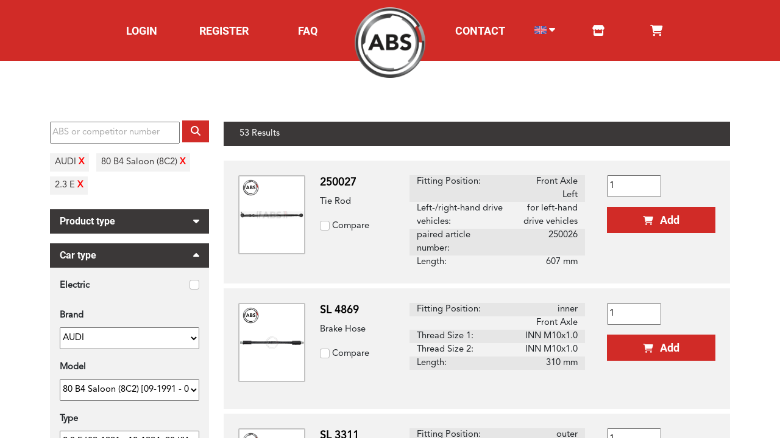

--- FILE ---
content_type: text/html; charset=utf-8
request_url: https://www.abs-bv.shop/en/shop/article?car_brand=000005&car_model=00001&car_type=000001399
body_size: 200591
content:
<!DOCTYPE html>
<html lang="en">
    <head>
        <!-- Google tag (gtag.js) --> 
        <script async src="https://www.googletagmanager.com/gtag/js?id=G-RLK553K0SQ"></script>
        <script> window.dataLayer = window.dataLayer || []; function gtag(){dataLayer.push(arguments);} gtag('js', new Date()); gtag('config', 'G-RLK553K0SQ'); </script>
        
        <meta charset="utf-8">
        <meta name="viewport" content="width=device-width, initial-scale=1">

        <title>Portal - ABS All Brake Systems</title>
        
        <link rel="stylesheet" href="https://www.abs-bv.shop/css/app.css?version=63">
        <link rel="stylesheet" href="/css/select2.css">
        <link rel="shortcut icon" href="/favicon/favicon.ico">

        <script defer src="/js/jquery.js"></script>
        <script defer src="/js/bootstrap.js"></script>
        <script defer src="/js/lazy.js"></script>
        <script defer src="/js/select2.js"></script>
        <script defer src="/js/app.js?version=63"></script>

        <meta name="csrf-token" content="pIj96CRSpKyFN7i8ekmxPp950PqowkQTjyo2cSY8">
        <meta name="routes" content="{&quot;portal.login&quot;:&quot;https:\/\/www.abs-bv.shop\/en\/portal\/login&quot;,&quot;shop.cart.add&quot;:&quot;https:\/\/www.abs-bv.shop\/en\/shop\/cart\/add&quot;,&quot;shop&quot;:&quot;https:\/\/www.abs-bv.shop\/en\/shop&quot;,&quot;shop.product&quot;:&quot;https:\/\/www.abs-bv.shop\/en\/shop\/article&quot;,&quot;shop.product.number&quot;:&quot;https:\/\/www.abs-bv.shop\/en\/shop\/article\/number&quot;,&quot;shop.cart.change&quot;:&quot;https:\/\/www.abs-bv.shop\/en\/shop\/cart\/change&quot;,&quot;shop.cart.remove-line&quot;:&quot;https:\/\/www.abs-bv.shop\/en\/shop\/cart\/remove&quot;,&quot;shop.product.plate&quot;:&quot;https:\/\/www.abs-bv.shop\/en\/shop\/article\/plate&quot;,&quot;shop.cart.refresh&quot;:&quot;https:\/\/www.abs-bv.shop\/en\/shop\/cart\/dropshipment&quot;,&quot;address.validate&quot;:&quot;https:\/\/www.abs-bv.shop\/en\/address\/validate&quot;}">
        
            </head>
    <body>
        <div class="header">
        <div class="container container">
                        <div class="row menu-row text-white d-none d-md-flex">
    <div class="col-md-5">
        <div class="container-fluid">
            <div class="row">
                <div class="col-md-5">
                    <div class="menu-item text-end ml-n5">
                                                    <a href="https://www.abs-bv.shop/en/portal/login">LOGIN</a>
                                            </div>
                </div>
                <div class="col-md-4">
                    <div class="menu-item text-end">
                                                    <a id="register-link" href="https://www.abs-bv.shop/en/portal/register">REGISTER</a>
                                            </div>
                </div>
                <div class="col-md-3">
                    <div class="menu-item text-end">
                        <a href="https://www.abs-bv.shop/en/portal/faq">FAQ</a>
                    </div>
                </div>
            </div>
        </div>
    </div>
    <div class="col-md-2">
        <div class="text-center">
            <a href="https://www.abs-bv.shop/en/portal">
                <img class="logo" src="/img/logo.png"/>
            </a>
        </div>
    </div>
    <div class="col-md-1">
        <div class="menu-item">
            <a href="https://www.abs-bv.shop/en/portal/contact">CONTACT</a>
        </div>
    </div>
    <div class="col-md-1">
        <div class="menu-item text-end me-3 user-select-none">
            <div class="text-white cursor-pointer pointer" onclick="$('.language-select-container').toggle();">
                <img class="lang-flag" src="/img/flags/en.png"/>
                <i class="fa-solid fa-sort-down ms-1 align-top position-absolute"></i>
            </div>
            <div class="language-select-container hidden">
                                    <div class="block mt-1">
                        <a href="https://www.abs-bv.shop/de/shop/article?car_brand=000005&amp;car_model=00001&amp;car_type=000001399">
                            <img class="lang-flag" src="/img/flags/de.png"/>
                        </a>
                    </div>
                                    <div class="block mt-1">
                        <a href="https://www.abs-bv.shop/en/shop/article?car_brand=000005&amp;car_model=00001&amp;car_type=000001399">
                            <img class="lang-flag" src="/img/flags/en.png"/>
                        </a>
                    </div>
                                    <div class="block mt-1">
                        <a href="https://www.abs-bv.shop/fr/shop/article?car_brand=000005&amp;car_model=00001&amp;car_type=000001399">
                            <img class="lang-flag" src="/img/flags/fr.png"/>
                        </a>
                    </div>
                                    <div class="block mt-1">
                        <a href="https://www.abs-bv.shop/nl/shop/article?car_brand=000005&amp;car_model=00001&amp;car_type=000001399">
                            <img class="lang-flag" src="/img/flags/nl.png"/>
                        </a>
                    </div>
                            </div>
        </div>
    </div>
    <div class="col-md-1">
        <div class="menu-item text-end me-3">
            <a href="https://www.abs-bv.shop/en/shop/article">
                <i class="fa-solid fa-store"></i>
            </a>
        </div>
    </div>
    <div class="col-md-1">
        <div class="menu-item text-end me-3">
            <a href="https://www.abs-bv.shop/en/shop/cart">
                <i class="fa-solid fa-cart-shopping"></i>
                <span class="cart-counter bg-abs-grey text-center position-absolute hidden">
                    0
                </span>
            </a>
        </div>
    </div>  
</div>
            <div class="row menu-row text-white d-md-none">
    <div class="col-4">
        <div class="menu-item text-center ms-3">
            <i class="fa-solid fa-bars" onclick="$('.abs-submenu-mobile').show();"></i>
        </div>
    </div>
    <div class="col-4">
        <div class="text-center">
            <a href="https://www.abs-bv.shop/en/portal">
                <img class="logo" src="/img/logo.png"/>
            </a>
        </div>
    </div>
    <div class="col-4">
        <div class="menu-item text-center me-3">
            <a href="https://www.abs-bv.shop/en/shop/cart">
                <i class="fa-solid fa-cart-shopping"></i>
                <span class="cart-counter bg-abs-grey text-center position-absolute hidden">
                    0
                </span>
            </a>
        </div>
    </div>  
</div>
        </div>
    </div>
        <div class="abs-submenu-mobile bg-abs-grey text-white position-fixed hidden">
    <div class="w-100 text-end">
        <i class="fa-solid fa-xmark pointer" onclick="$('.abs-submenu-mobile').hide();"></i>
    </div>
    <div class="mt-3">
        <a class="text-white" href="https://www.abs-bv.shop/en/shop/article">
            <i class="fa-solid fa-store me-2"></i>
            Webshop
        </a>
    </div>
            <div class="mt-3">
            <a class="text-white" href="https://www.abs-bv.shop/en/portal/login">Login</a>
        </div>
        <div class="mt-3">
            <a class="text-white" href="https://www.abs-bv.shop/en/portal/register">Register</a>
        </div>
        <div class="mt-3">
        <a class="text-white" href="https://www.abs-bv.shop/en/portal/faq">FAQ</a>
    </div>
    <div class="mt-3">
        <a class="text-white" href="https://www.abs-bv.shop/en/portal/contact">Contact</a>
    </div>
    <div class="mt-3">
                    <div class="d-inline-block me-2">
                <a href="https://www.abs-bv.shop/de/shop/article?car_brand=000005&amp;car_model=00001&amp;car_type=000001399">
                    <img class="lang-flag" src="/img/flags/de.png"/>
                </a>
            </div>
                    <div class="d-inline-block me-2">
                <a href="https://www.abs-bv.shop/en/shop/article?car_brand=000005&amp;car_model=00001&amp;car_type=000001399">
                    <img class="lang-flag" src="/img/flags/en.png"/>
                </a>
            </div>
                    <div class="d-inline-block me-2">
                <a href="https://www.abs-bv.shop/fr/shop/article?car_brand=000005&amp;car_model=00001&amp;car_type=000001399">
                    <img class="lang-flag" src="/img/flags/fr.png"/>
                </a>
            </div>
                    <div class="d-inline-block me-2">
                <a href="https://www.abs-bv.shop/nl/shop/article?car_brand=000005&amp;car_model=00001&amp;car_type=000001399">
                    <img class="lang-flag" src="/img/flags/nl.png"/>
                </a>
            </div>
            </div>
    </div>
    <div class="full-container body-container" id="body-container">
                                <div class="container page-container">
        <div class="row">
            <div class="col-md-3 mb-5">
                <div>
                                    <input
        id="product_number"
        name="product_number"
        class="w-input-searchbutton-100"
        type="text"
        placeholder="ABS or competitor number"                                onchange="$.portal.shop.searchOnNumber($(this).val())"                                                    />
            <span class="input-search-button"onclick="$('input#product_number').trigger('change')">
               <i class="fa-solid fa-search"></i>
           </span>
         


                </div>
                <div class="mt-3 plain-text">
                                                                                                                    <div class="d-inline-block ps-2 pe-2 me-2 pb-1 pt-1 text-abs-grey bg-abs-light-grey mb-2 small-text" style="white-space: nowrap;" title="AUDI">
                                AUDI                                <span style="font-weight: bold;cursor:pointer;color: red;" onclick="$.portal.shop.search(['car_brand'])">X</span>
                            </div>
                                                                                                <div class="d-inline-block ps-2 pe-2 me-2 pb-1 pt-1 text-abs-grey bg-abs-light-grey mb-2 small-text" style="white-space: nowrap;" title="80 B4 Saloon (8C2)">
                                80 B4 Saloon (8C2)                                <span style="font-weight: bold;cursor:pointer;color: red;" onclick="$.portal.shop.search(['car_model'])">X</span>
                            </div>
                                                                                                <div class="d-inline-block ps-2 pe-2 me-2 pb-1 pt-1 text-abs-grey bg-abs-light-grey mb-2 small-text" style="white-space: nowrap;" title="2.3 E">
                                2.3 E                                <span style="font-weight: bold;cursor:pointer;color: red;" onclick="$.portal.shop.search(['car_type'])">X</span>
                            </div>
                                                                                                                                                                                                </div>
                                        <div style="cursor: pointer" class="w-100 bg-abs-grey text-white mt-3 p-2 ps-3 pe-3" id="header_category-filter-container" onclick="$.portal.shop.filter.toggle('category-filter-container')">
        Product type
        <span class="float-right arrow-down" style="float: right;margin: -3px 0;">
            <i class="fa-solid fa-sort-down"></i>
        </span>
        <span class="float-right arrow-up hidden" style="float: right;margin: 4px 0;">
            <i class="fa-solid fa-sort-up"></i>
        </span>
    </div>

                    <div class="bg-abs-light-grey p-3 hidden" id="category-filter-container">
                            <div class="row">
        <div class="col-md-12">
            <label class="label-default">
                Product category
            </label>
        </div>
    </div>
    <div class="row mb-3">
        <div class="col-md-12">
                <select id="product_category"
        class="w-100 "
        name="product_category"
                        data-placeholder="All"        onchange="$.portal.shop.search([&#039;product_group&#039;, &#039;specification_types&#039;], true)">
            <option value="">All</option>
                                                    <option value="2"
            >
        Brake Parts (36)
    </option>

                                        <option value="3"
            >
        Steering Parts (12)
    </option>

                                        <option value="4"
            >
        Wheel Bearing Kits (5)
    </option>

            </select>

        </div>
    </div>

                            <div class="row">
        <div class="col-md-12">
            <label class="label-default">
                Product group
            </label>
        </div>
    </div>
    <div class="row mb-3">
        <div class="col-md-12">
                <select id="product_group"
        class="w-100 select-without-options"
        name="product_group"
                        data-placeholder="All"        onchange="$.portal.shop.search([&#039;specification_types&#039;], true)">
            <option value="">All</option>
                        </select>

        </div>
    </div>

                    </div>
                                                                    <div style="cursor: pointer" class="w-100 bg-abs-grey text-white mt-3 p-2 ps-3 pe-3" id="header_car-filter-container" onclick="$.portal.shop.filter.toggle('car-filter-container')">
        Car type
        <span class="float-right arrow-down hidden" style="float: right;margin: -3px 0;">
            <i class="fa-solid fa-sort-down"></i>
        </span>
        <span class="float-right arrow-up" style="float: right;margin: 4px 0;">
            <i class="fa-solid fa-sort-up"></i>
        </span>
    </div>

                <div class="bg-abs-light-grey p-3" id="car-filter-container">
                    <div class="row mb-3">
                        <div class="col-9">
                            <label>
                                Electric
                            </label>
                        </div>
                        <div class="col-3 text-end">
                                <input 
    class="form-check-input" 
    id="electric_only"
    type="checkbox" 
        onchange="$.portal.shop.search([&#039;car_brand&#039;, &#039;car_model&#039;, &#039;car_type&#039;], true)"    name="electric_only"
    value="1"
    />

                        </div>
                    </div>
                        <div class="row">
        <div class="col-md-12">
            <label class="label-default">
                Brand
            </label>
        </div>
    </div>
    <div class="row mb-3">
        <div class="col-md-12">
                <select id="car_brand"
        class="w-100 "
        name="car_brand"
                        data-placeholder="All"        onchange="$.portal.shop.search([&#039;car_model&#039;, &#039;car_type&#039;], true)">
            <option value="">All</option>
                                                                        <option value="003854"
            >
        ABARTH
    </option>

                                        <option value="000609"
            >
        AC
    </option>

                                        <option value="001505"
            >
        ACURA
    </option>

                                        <option value="001480"
            >
        AIXAM
    </option>

                                        <option value="000002"
            >
        ALFA ROMEO
    </option>

                                        <option value="000866"
            >
        ALPINA
    </option>

                                        <option value="000810"
            >
        ALPINE
    </option>

                                        <option value="002246"
            >
        AMC
    </option>

                                        <option value="001360"
            >
        ARO
    </option>

                                        <option value="000879"
            >
        ASIA MOTORS
    </option>

                                        <option value="000881"
            >
        ASTON MARTIN
    </option>

                                        <option value="000005"
            selected="selected">
        AUDI
    </option>

                                        <option value="000006"
            >
        AUSTIN
    </option>

                                        <option value="001538"
            >
        AUSTIN-HEALEY
    </option>

                                        <option value="000003"
            >
        AUTO UNION
    </option>

                                        <option value="000799"
            >
        AUTOBIANCHI
    </option>

                                        <option value="002845"
            >
        AUVERLAND
    </option>

                                        <option value="003773"
            >
        BAIC
    </option>

                                        <option value="000010"
            >
        BEDFORD
    </option>

                                        <option value="008389"
            >
        BELGEE
    </option>

                                        <option value="000815"
            >
        BENTLEY
    </option>

                                        <option value="001485"
            >
        BERTONE
    </option>

                                        <option value="005510"
            >
        BESTUNE
    </option>

                                        <option value="003762"
            >
        BESTURN (FAW)
    </option>

                                        <option value="000016"
            >
        BMW
    </option>

                                        <option value="004439"
            >
        BOGDAN
    </option>

                                        <option value="001537"
            >
        BOND
    </option>

                                        <option value="000136"
            >
        BORGWARD
    </option>

                                        <option value="003076"
            >
        BRILLIANCE
    </option>

                                        <option value="000816"
            >
        BUICK
    </option>

                                        <option value="003122"
            >
        BYD
    </option>

                                        <option value="000819"
            >
        CADILLAC
    </option>

                                        <option value="001489"
            >
        CARBODIES
    </option>

                                        <option value="001490"
            >
        CATERHAM
    </option>

                                        <option value="002852"
            >
        CHANGAN
    </option>

                                        <option value="002887"
            >
        CHERY
    </option>

                                        <option value="000138"
            >
        CHEVROLET
    </option>

                                        <option value="000020"
            >
        CHRYSLER
    </option>

                                        <option value="000021"
            >
        CITROEN
    </option>

                                        <option value="004896"
            >
        CUPRA
    </option>

                                        <option value="000139"
            >
        DACIA
    </option>

                                        <option value="000185"
            >
        DAEWOO
    </option>

                                        <option value="000024"
            >
        DAF
    </option>

                                        <option value="000025"
            >
        DAIHATSU
    </option>

                                        <option value="000026"
            >
        DAIMLER
    </option>

                                        <option value="001493"
            >
        DALLAS
    </option>

                                        <option value="000807"
            >
        DATSUN
    </option>

                                        <option value="004717"
            >
        DE LA CHAPELLE
    </option>

                                        <option value="001495"
            >
        DE TOMASO
    </option>

                                        <option value="004269"
            >
        DFSK
    </option>

                                        <option value="000029"
            >
        DODGE
    </option>

                                        <option value="003497"
            >
        DR
    </option>

                                        <option value="004468"
            >
        DS
    </option>

                                        <option value="003999"
            >
        DS (CAPSA)
    </option>

                                        <option value="000824"
            >
        EAGLE
    </option>

                                        <option value="000142"
            >
        EBRO
    </option>

                                        <option value="003332"
            >
        EMGRAND
    </option>

                                        <option value="002857"
            >
        EUNOS
    </option>

                                        <option value="006862"
            >
        EVO
    </option>

                                        <option value="005247"
            >
        EXEED (CHERY)
    </option>

                                        <option value="002890"
            >
        FAW (TIANJIN)
    </option>

                                        <option value="002862"
            >
        FENGSHEN
    </option>

                                        <option value="000700"
            >
        FERRARI
    </option>

                                        <option value="000035"
            >
        FIAT
    </option>

                                        <option value="000036"
            >
        FORD
    </option>

                                        <option value="002864"
            >
        FORD ASIA &amp; OCEANIA
    </option>

                                        <option value="001496"
            >
        FORD AUSTRALIA
    </option>

                                        <option value="000808"
            >
        FORD OTOSAN
    </option>

                                        <option value="000776"
            >
        FORD USA
    </option>

                                        <option value="000775"
            >
        FSO
    </option>

                                        <option value="005475"
            >
        GALLOPER
    </option>

                                        <option value="000148"
            >
        GAZ
    </option>

                                        <option value="002590"
            >
        GEELY
    </option>

                                        <option value="004473"
            >
        GENESIS
    </option>

                                        <option value="000831"
            >
        GEO
    </option>

                                        <option value="005244"
            >
        GEOMETRY
    </option>

                                        <option value="004657"
            >
        GERMAN E CARS
    </option>

                                        <option value="000812"
            >
        GLAS
    </option>

                                        <option value="000039"
            >
        GMC
    </option>

                                        <option value="005208"
            >
        GME
    </option>

                                        <option value="002902"
            >
        GONOW
    </option>

                                        <option value="003997"
            >
        GONOW (GAC)
    </option>

                                        <option value="002903"
            >
        GREAT WALL
    </option>

                                        <option value="002866"
            >
        HAFEI
    </option>

                                        <option value="003036"
            >
        HAIMA (FAW)
    </option>

                                        <option value="003968"
            >
        HAVAL
    </option>

                                        <option value="003562"
            >
        HAWTAI
    </option>

                                        <option value="000045"
            >
        HONDA
    </option>

                                        <option value="001506"
            >
        HUMMER
    </option>

                                        <option value="000183"
            >
        HYUNDAI
    </option>

                                        <option value="003128"
            >
        HYUNDAI (HUATAI)
    </option>

                                        <option value="001526"
            >
        INFINITI
    </option>

                                        <option value="000052"
            >
        INNOCENTI
    </option>

                                        <option value="003677"
            >
        INOKOM
    </option>

                                        <option value="000054"
            >
        ISUZU
    </option>

                                        <option value="000055"
            >
        IVECO
    </option>

                                        <option value="002873"
            >
        JAC
    </option>

                                        <option value="008059"
            >
        JAECOO
    </option>

                                        <option value="000056"
            >
        JAGUAR
    </option>

                                        <option value="000882"
            >
        JEEP
    </option>

                                        <option value="001511"
            >
        JENSEN
    </option>

                                        <option value="007030"
            >
        KG MOBILITY
    </option>

                                        <option value="000184"
            >
        KIA
    </option>

                                        <option value="000063"
            >
        LADA
    </option>

                                        <option value="000701"
            >
        LAMBORGHINI
    </option>

                                        <option value="000064"
            >
        LANCIA
    </option>

                                        <option value="001820"
            >
        LAND ROVER
    </option>

                                        <option value="004282"
            >
        LAND ROVER (CHERY)
    </option>

                                        <option value="002589"
            >
        LANDWIND (JMC)
    </option>

                                        <option value="001380"
            >
        LDV
    </option>

                                        <option value="005201"
            >
        LEAPMOTOR
    </option>

                                        <option value="000842"
            >
        LEXUS
    </option>

                                        <option value="003086"
            >
        LIFAN
    </option>

                                        <option value="001513"
            >
        LIGIER
    </option>

                                        <option value="001200"
            >
        LINCOLN
    </option>

                                        <option value="004187"
            >
        LLOYD
    </option>

                                        <option value="006027"
            >
        LONSDALE
    </option>

                                        <option value="000802"
            >
        LOTUS
    </option>

                                        <option value="003047"
            >
        LTI
    </option>

                                        <option value="004612"
            >
        LYNK &amp; CO
    </option>

                                        <option value="001280"
            >
        MAHINDRA
    </option>

                                        <option value="000069"
            >
        MAN
    </option>

                                        <option value="001516"
            >
        MARCOS
    </option>

                                        <option value="000908"
            >
        MARUTI
    </option>

                                        <option value="000771"
            >
        MASERATI
    </option>

                                        <option value="003300"
            >
        MAXUS
    </option>

                                        <option value="002164"
            >
        MAYBACH
    </option>

                                        <option value="000072"
            >
        MAZDA
    </option>

                                        <option value="003532"
            >
        MAZDA (CHANGAN)
    </option>

                                        <option value="001518"
            >
        MCLAREN
    </option>

                                        <option value="000845"
            >
        MEGA
    </option>

                                        <option value="000074"
            >
        MERCEDES-BENZ
    </option>

                                        <option value="003522"
            >
        MERCEDES-BENZ (FJDA)
    </option>

                                        <option value="000161"
            >
        MERCURY
    </option>

                                        <option value="001520"
            >
        METROCAB
    </option>

                                        <option value="000075"
            >
        MG
    </option>

                                        <option value="003838"
            >
        MG (SAIC)
    </option>

                                        <option value="004219"
            >
        MICROCAR
    </option>

                                        <option value="001523"
            >
        MINI
    </option>

                                        <option value="000077"
            >
        MITSUBISHI
    </option>

                                        <option value="000803"
            >
        MORGAN
    </option>

                                        <option value="000078"
            >
        MORRIS
    </option>

                                        <option value="000813"
            >
        MOSKVICH
    </option>

                                        <option value="004780"
            >
        NIO
    </option>

                                        <option value="000080"
            >
        NISSAN
    </option>

                                        <option value="003141"
            >
        NISSAN (DFAC)
    </option>

                                        <option value="003625"
            >
        NOBLE
    </option>

                                        <option value="000081"
            >
        NSU
    </option>

                                        <option value="001141"
            >
        OLDSMOBILE
    </option>

                                        <option value="001527"
            >
        OLTCIT
    </option>

                                        <option value="007642"
            >
        OMODA
    </option>

                                        <option value="000084"
            >
        OPEL
    </option>

                                        <option value="001531"
            >
        PANTHER
    </option>

                                        <option value="001533"
            >
        PERODUA
    </option>

                                        <option value="000088"
            >
        PEUGEOT
    </option>

                                        <option value="000181"
            >
        PIAGGIO
    </option>

                                        <option value="003046"
            >
        PININFARINA
    </option>

                                        <option value="000850"
            >
        PLYMOUTH
    </option>

                                        <option value="004817"
            >
        POLESTAR
    </option>

                                        <option value="000774"
            >
        PONTIAC
    </option>

                                        <option value="000092"
            >
        PORSCHE
    </option>

                                        <option value="000778"
            >
        PROTON
    </option>

                                        <option value="001580"
            >
        PUCH
    </option>

                                        <option value="003839"
            >
        QOROS
    </option>

                                        <option value="003689"
            >
        RAM
    </option>

                                        <option value="004660"
            >
        RAVON
    </option>

                                        <option value="000773"
            >
        RELIANT
    </option>

                                        <option value="000093"
            >
        RENAULT
    </option>

                                        <option value="000694"
            >
        RENAULT TRUCKS
    </option>

                                        <option value="001539"
            >
        RILEY
    </option>

                                        <option value="000705"
            >
        ROLLS-ROYCE
    </option>

                                        <option value="000095"
            >
        ROVER
    </option>

                                        <option value="000099"
            >
        SAAB
    </option>

                                        <option value="004260"
            >
        SAMSUNG
    </option>

                                        <option value="000171"
            >
        SANTANA
    </option>

                                        <option value="001545"
            >
        SAO
    </option>

                                        <option value="001497"
            >
        SATURN
    </option>

                                        <option value="000104"
            >
        SEAT
    </option>

                                        <option value="003156"
            >
        SHUANGHUAN
    </option>

                                        <option value="000106"
            >
        SKODA
    </option>

                                        <option value="001138"
            >
        SMART
    </option>

                                        <option value="003657"
            >
        SOUEAST
    </option>

                                        <option value="006874"
            >
        SPORTEQUIPE
    </option>

                                        <option value="002755"
            >
        SPYKER
    </option>

                                        <option value="000175"
            >
        SSANGYONG
    </option>

                                        <option value="004015"
            >
        STREETSCOOTER
    </option>

                                        <option value="000107"
            >
        SUBARU
    </option>

                                        <option value="000109"
            >
        SUZUKI
    </option>

                                        <option value="000110"
            >
        TALBOT
    </option>

                                        <option value="000178"
            >
        TATA
    </option>

                                        <option value="003328"
            >
        TESLA
    </option>

                                        <option value="001551"
            >
        TOFAS
    </option>

                                        <option value="000111"
            >
        TOYOTA
    </option>

                                        <option value="000187"
            >
        TRABANT
    </option>

                                        <option value="000112"
            >
        TRIUMPH
    </option>

                                        <option value="000861"
            >
        TVR
    </option>

                                        <option value="001554"
            >
        UMM
    </option>

                                        <option value="004762"
            >
        UZ-DAEWOO
    </option>

                                        <option value="000117"
            >
        VAUXHALL
    </option>

                                        <option value="000120"
            >
        VOLVO
    </option>

                                        <option value="005111"
            >
        VORTEX
    </option>

                                        <option value="000121"
            >
        VW
    </option>

                                        <option value="000186"
            >
        WARTBURG
    </option>

                                        <option value="000907"
            >
        WESTFIELD
    </option>

                                        <option value="001558"
            >
        WIESMANN
    </option>

                                        <option value="001541"
            >
        WOLSELEY
    </option>

                                        <option value="005184"
            >
        XPENG
    </option>

                                        <option value="002816"
            >
        YUGO
    </option>

                                        <option value="000124"
            >
        ZASTAVA
    </option>

                                        <option value="001139"
            >
        ZAZ
    </option>

                                        <option value="002736"
            >
        ZHONGHUA (BRILLIANCE)
    </option>

                                        <option value="002911"
            >
        ZHONGXING (ZX AUTO)
    </option>

                                        <option value="003160"
            >
        ZOTYE
    </option>

            </select>

        </div>
    </div>

                        <div class="row">
        <div class="col-md-12">
            <label class="label-default">
                Model
            </label>
        </div>
    </div>
    <div class="row mb-3">
        <div class="col-md-12">
                <select id="car_model"
        class="w-100 "
        name="car_model"
                        data-placeholder="All"        onchange="$.portal.shop.search([&#039;car_type&#039;], true)">
            <option value="">All</option>
                                                                <optgroup label="100">
                                            <option value="00048"
            >
        100 C1 Coupe (817) [01-1970 - 12-1976]
    </option>

                                            <option value="00053"
            >
        100 C1 Saloon (801, 803, 805, 807, 811, 813, F104) [11-1968 - 07-1976]
    </option>

                                            <option value="00025"
            >
        100 C2 Avant (435, 436) [07-1977 - 02-1983]
    </option>

                                            <option value="00010"
            >
        100 C2 Saloon (431, 433, 434) [06-1976 - 08-1984]
    </option>

                                            <option value="00030"
            >
        100 C3 Avant (445, 446) [08-1982 - 11-1990]
    </option>

                                            <option value="00013"
            >
        100 C3 Saloon (443, 444) [08-1982 - 07-1991]
    </option>

                                            <option value="00036"
            >
        100 C4 Avant (4A5) [12-1990 - 11-1994]
    </option>

                                            <option value="00019"
            >
        100 C4 Saloon (4A2) [12-1990 - 04-1996]
    </option>

                            </optgroup>
                                <optgroup label="200">
                                            <option value="00172"
            >
        200 C2 Saloon (437, 438) [10-1979 - 09-1982]
    </option>

                                            <option value="01940"
            >
        200 C3 Avant (447, 448) [09-1983 - 12-1991]
    </option>

                                            <option value="00176"
            >
        200 C3 Saloon (447, 448) [06-1983 - 12-1991]
    </option>

                            </optgroup>
                                <optgroup label="50">
                                            <option value="00433"
            >
        50 (863) [08-1974 - 07-1978]
    </option>

                            </optgroup>
                                <optgroup label="60">
                                            <option value="01500"
            >
        60 (613, 615) [09-1968 - 08-1972]
    </option>

                                            <option value="01501"
            >
        60 Variant (613, 615) [09-1968 - 08-1972]
    </option>

                            </optgroup>
                                <optgroup label="75">
                                            <option value="01502"
            >
        75 (613, 615) [09-1968 - 08-1972]
    </option>

                                            <option value="04553"
            >
        75 Variant (615) [09-1968 - 08-1972]
    </option>

                            </optgroup>
                                <optgroup label="80">
                                            <option value="08554"
            >
        80 (613) [09-1966 - 08-1968]
    </option>

                                            <option value="00014"
            >
        80 B1 Saloon (80, 82) [05-1972 - 07-1978]
    </option>

                                            <option value="00026"
            >
        80 B2 Saloon (811, 813, 814, 819, 853) [08-1978 - 03-1987]
    </option>

                                            <option value="00031"
            >
        80 B3 Saloon (893, 894, 8A2) [06-1986 - 10-1991]
    </option>

                                            <option value="00006"
            >
        80 B4 Avant (8C5) [09-1991 - 01-1996]
    </option>

                                            <option value="00001"
            selected="selected">
        80 B4 Saloon (8C2) [09-1991 - 07-1995]
    </option>

                            </optgroup>
                                <optgroup label="90">
                                            <option value="00078"
            >
        90 B2 (813, 814, 853) [08-1984 - 07-1988]
    </option>

                                            <option value="00084"
            >
        90 B3 (893, 894, 8A2) [04-1987 - 09-1991]
    </option>

                            </optgroup>
                                <optgroup label="A1">
                                            <option value="08604"
            >
        A1 (8X1, 8XK) [05-2010 - 09-2019]
    </option>

                                            <option value="43038"
            >
        A1 Allstreet (GBH) [07-2022]
    </option>

                                            <option value="40147"
            >
        A1 City Carver (GBH) [07-2019 - 06-2022]
    </option>

                                            <option value="09730"
            >
        A1 Sportback (8XA, 8XF) [09-2011 - 09-2019]
    </option>

                                            <option value="38933"
            >
        A1 Sportback (GBA) [07-2018]
    </option>

                            </optgroup>
                                <optgroup label="A2">
                                            <option value="04382"
            >
        A2 (8Z0) [02-2000 - 08-2005]
    </option>

                            </optgroup>
                                <optgroup label="A3">
                                            <option value="01557"
            >
        A3 (8L1) [09-1996 - 09-2006]
    </option>

                                            <option value="04955"
            >
        A3 (8P1) [05-2003 - 12-2013]
    </option>

                                            <option value="10253"
            >
        A3 (8V1, 8VK) [04-2012 - 10-2020]
    </option>

                                            <option value="45351"
            >
        A3 Allstreet (8YJ) [02-2024]
    </option>

                                            <option value="06724"
            >
        A3 Convertible (8P7) [04-2008 - 05-2013]
    </option>

                                            <option value="11611"
            >
        A3 Convertible (8V7, 8VE) [10-2013 - 04-2021]
    </option>

                                            <option value="11282"
            >
        A3 Limousine (8VS, 8VM) [05-2013 - 08-2021]
    </option>

                                            <option value="40796"
            >
        A3 Limousine (8YS, 8YM) [03-2020]
    </option>

                                            <option value="05143"
            >
        A3 Sportback (8PA) [09-2004 - 12-2015]
    </option>

                                            <option value="10459"
            >
        A3 Sportback (8VA, 8VF) [09-2012 - 08-2021]
    </option>

                                            <option value="40531"
            >
        A3 Sportback (8YA, 8YF) [11-2019]
    </option>

                            </optgroup>
                                <optgroup label="A4">
                                            <option value="08031"
            >
        A4 Allroad B8 (8KH) [04-2009 - 06-2017]
    </option>

                                            <option value="36378"
            >
        A4 Allroad B9 (8WH, 8WJ) [01-2016]
    </option>

                                            <option value="00253"
            >
        A4 B5 (8D2) [11-1994 - 12-2001]
    </option>

                                            <option value="03485"
            >
        A4 B5 Avant (8D5) [11-1994 - 12-2002]
    </option>

                                            <option value="04731"
            >
        A4 B6 (8E2) [11-2000 - 12-2005]
    </option>

                                            <option value="04797"
            >
        A4 B6 Avant (8E5) [02-2000 - 12-2005]
    </option>

                                            <option value="04840"
            >
        A4 B6 Convertible (8H7) [01-2002 - 12-2009]
    </option>

                                            <option value="05376"
            >
        A4 B7 (8EC) [11-2004 - 01-2009]
    </option>

                                            <option value="05377"
            >
        A4 B7 Avant (8ED) [11-2004 - 11-2008]
    </option>

                                            <option value="41689"
            >
        A4 B7 Convertible (8HE) [01-2002 - 01-2010]
    </option>

                                            <option value="06418"
            >
        A4 B8 (8K2) [08-2007 - 06-2017]
    </option>

                                            <option value="06988"
            >
        A4 B8 Avant (8K5) [11-2007 - 06-2017]
    </option>

                                            <option value="14695"
            >
        A4 B9 (8W2, 8WC) [05-2015]
    </option>

                                            <option value="14696"
            >
        A4 B9 Avant (8W5, 8WD) [08-2015]
    </option>

                            </optgroup>
                                <optgroup label="A5">
                                            <option value="06243"
            >
        A5 (8T3) [06-2007 - 10-2017]
    </option>

                                            <option value="36928"
            >
        A5 (F53, F5P) [06-2016]
    </option>

                                            <option value="45726"
            >
        A5 Avant (FU5) [07-2024]
    </option>

                                            <option value="08030"
            >
        A5 Convertible (8F7) [02-2009 - 10-2017]
    </option>

                                            <option value="37293"
            >
        A5 Convertible (F57, F5E) [11-2016]
    </option>

                                            <option value="45725"
            >
        A5 Hatchback (FU2) [07-2024]
    </option>

                                            <option value="08159"
            >
        A5 Sportback (8TA) [07-2007 - 10-2017]
    </option>

                                            <option value="37116"
            >
        A5 Sportback (F5A, F5F) [06-2016]
    </option>

                            </optgroup>
                                <optgroup label="A6">
                                            <option value="05546"
            >
        A6 Allroad C6 (4FH) [03-2006 - 08-2011]
    </option>

                                            <option value="10161"
            >
        A6 Allroad C7 (4GH, 4GJ) [01-2012 - 09-2018]
    </option>

                                            <option value="39591"
            >
        A6 Allroad C8 (4AH) [11-2018]
    </option>

                                            <option value="00258"
            >
        A6 C4 (4A2) [06-1994 - 01-1998]
    </option>

                                            <option value="03468"
            >
        A6 C4 Avant (4A5) [06-1994 - 01-1998]
    </option>

                                            <option value="01891"
            >
        A6 C5 (4B2, 4B4) [01-1997 - 12-2005]
    </option>

                                            <option value="03395"
            >
        A6 C5 Avant (4B5, 4B6) [11-1997 - 01-2006]
    </option>

                                            <option value="05110"
            >
        A6 C6 (4F2) [04-2004 - 08-2011]
    </option>

                                            <option value="05381"
            >
        A6 C6 Avant (4F5) [11-2004 - 08-2011]
    </option>

                                            <option value="09154"
            >
        A6 C7 (4G2, 4GC) [11-2010 - 11-2019]
    </option>

                                            <option value="09627"
            >
        A6 C7 Avant (4G5, 4GD) [05-2011 - 11-2019]
    </option>

                                            <option value="38843"
            >
        A6 C8 (4A2) [02-2018]
    </option>

                                            <option value="38844"
            >
        A6 C8 Avant (4A5) [05-2018]
    </option>

                                            <option value="46611"
            >
        A6 C9 (FN2) [04-2025]
    </option>

                                            <option value="46417"
            >
        A6 C9 Avant (FN5) [04-2025]
    </option>

                                            <option value="45736"
            >
        A6 e-tron Sportback (GHA) [07-2024]
    </option>

                            </optgroup>
                                <optgroup label="A7">
                                            <option value="08986"
            >
        A7 Sportback (4GA, 4GF) [07-2010 - 11-2019]
    </option>

                                            <option value="38471"
            >
        A7 Sportback (4KA) [10-2017]
    </option>

                            </optgroup>
                                <optgroup label="A8">
                                            <option value="00265"
            >
        A8 D2 (4D2, 4D8) [03-1994 - 12-2005]
    </option>

                                            <option value="04935"
            >
        A8 D3 (4E2, 4E8) [10-2002 - 12-2010]
    </option>

                                            <option value="08627"
            >
        A8 D4 (4H2, 4H8, 4HC, 4HL) [11-2009 - 11-2019]
    </option>

                                            <option value="38219"
            >
        A8 D5 (4N2, 4N8, 4NC, 4NL) [06-2017]
    </option>

                            </optgroup>
                                <optgroup label="ALLROAD">
                                            <option value="04632"
            >
        ALLROAD C5 (4BH) [05-2000 - 08-2005]
    </option>

                            </optgroup>
                                <optgroup label="CABRIOLET">
                                            <option value="00438"
            >
        CABRIOLET B3 (8G7) [05-1991 - 08-2000]
    </option>

                            </optgroup>
                                <optgroup label="COUPE">
                                            <option value="00194"
            >
        COUPE B2 (81, 855, 856) [07-1980 - 10-1988]
    </option>

                                            <option value="00202"
            >
        COUPE B3 (89, 8B3) [10-1988 - 12-1996]
    </option>

                            </optgroup>
                                <optgroup label="E-TRON">
                                            <option value="39213"
            >
        E-TRON (GEN) [09-2018]
    </option>

                                            <option value="41812"
            >
        E-TRON GT Saloon (F83, F8P) [07-2020]
    </option>

                                            <option value="40160"
            >
        E-TRON Sportback (GEA) [09-2019]
    </option>

                            </optgroup>
                                <optgroup label="Q2">
                                            <option value="36543"
            >
        Q2 (GAB, GAG) [06-2016]
    </option>

                            </optgroup>
                                <optgroup label="Q3">
                                            <option value="09731"
            >
        Q3 (8UB, 8UG) [06-2011 - 03-2020]
    </option>

                                            <option value="38997"
            >
        Q3 (F3B) [07-2018]
    </option>

                                            <option value="46779"
            >
        Q3 (FJB) [07-2025]
    </option>

                                            <option value="40155"
            >
        Q3 Sportback (F3N) [06-2019]
    </option>

                            </optgroup>
                                <optgroup label="Q4">
                                            <option value="41930"
            >
        Q4 E-TRON SUV (F4B) [07-2020]
    </option>

                                            <option value="42202"
            >
        Q4 E-TRON Sportback (F4N) [06-2021]
    </option>

                            </optgroup>
                                <optgroup label="Q5">
                                            <option value="07534"
            >
        Q5 (8RB) [11-2008 - 04-2019]
    </option>

                                            <option value="37161"
            >
        Q5 (FYB, FYG) [05-2016]
    </option>

                                            <option value="45817"
            >
        Q5 (GUB) [01-2025]
    </option>

                                            <option value="41715"
            >
        Q5 Sportback (FYT) [11-2020]
    </option>

                                            <option value="46104"
            >
        Q5 Sportback (GUN) [01-2025]
    </option>

                                            <option value="41507"
            >
        Q5 Van (8RB) [11-2008 - 12-2017]
    </option>

                                            <option value="41520"
            >
        Q5 Van (FYB, FYG) [05-2016]
    </option>

                            </optgroup>
                                <optgroup label="Q7">
                                            <option value="05461"
            >
        Q7 (4LB) [03-2006 - 01-2016]
    </option>

                                            <option value="14159"
            >
        Q7 (4MB, 4MG, 4MQ) [01-2015]
    </option>

                                            <option value="41521"
            >
        Q7 Van (4LB) [03-2006 - 01-2016]
    </option>

                                            <option value="41522"
            >
        Q7 Van (4MB, 4MG) [01-2015]
    </option>

                            </optgroup>
                                <optgroup label="Q8">
                                            <option value="38836"
            >
        Q8 (4MN, 4MT) [02-2018]
    </option>

                                            <option value="43700"
            >
        Q8 E-TRON SUV (GEG) [11-2022]
    </option>

                                            <option value="43701"
            >
        Q8 E-TRON Sportback (GET) [11-2022]
    </option>

                            </optgroup>
                                <optgroup label="QUATTRO">
                                            <option value="03910"
            >
        QUATTRO (85) [07-1980 - 07-1991]
    </option>

                            </optgroup>
                                <optgroup label="R8">
                                            <option value="06244"
            >
        R8 (422, 423) [04-2007 - 08-2016]
    </option>

                                            <option value="14514"
            >
        R8 (4S3, 4SP) [07-2015]
    </option>

                                            <option value="08262"
            >
        R8 Spyder (427, 429) [02-2010 - 08-2016]
    </option>

                                            <option value="36765"
            >
        R8 Spyder (4S9, 4SR) [05-2016]
    </option>

                            </optgroup>
                                <optgroup label="SUPER">
                                            <option value="04554"
            >
        SUPER 90 [09-1966 - 11-1971]
    </option>

                            </optgroup>
                                <optgroup label="TT">
                                            <option value="05544"
            >
        TT (8J3) [07-2006 - 02-2015]
    </option>

                                            <option value="03851"
            >
        TT (8N3) [10-1998 - 02-2007]
    </option>

                                            <option value="12912"
            >
        TT (FV3, FVP) [07-2014]
    </option>

                                            <option value="05608"
            >
        TT Roadster (8J9) [03-2007 - 09-2014]
    </option>

                                            <option value="04089"
            >
        TT Roadster (8N9) [10-1999 - 02-2007]
    </option>

                                            <option value="13274"
            >
        TT Roadster (FV9, FVR) [11-2014]
    </option>

                            </optgroup>
                                <optgroup label="V8">
                                            <option value="00485"
            >
        V8 (441, 442, 4C2, 4C8) [10-1988 - 02-1994]
    </option>

                            </optgroup>
            </select>

        </div>
    </div>

                        <div class="row">
        <div class="col-md-12">
            <label class="label-default">
                Type
            </label>
        </div>
    </div>
    <div class="row mb-3">
        <div class="col-md-12">
                <select id="car_type"
        class="w-100 "
        name="car_type"
                        data-placeholder="All"        onchange="$.portal.shop.search([], true)">
            <option value="">All</option>
                                                                <optgroup label="1.6">
                                            <option value="000001395"
            >
        1.6 E [06-1993 - 12-1994, 74 KW]
    </option>

                                            <option value="000001394"
            >
        1.6 [09-1991 - 12-1994, 52 KW]
    </option>

                            </optgroup>
                                <optgroup label="1.9">
                                            <option value="000001392"
            >
        1.9 TD [09-1991 - 12-1994, 55 KW]
    </option>

                                            <option value="000001393"
            >
        1.9 TDI [09-1991 - 12-1994, 66 KW]
    </option>

                            </optgroup>
                                <optgroup label="2.0">
                                            <option value="000001398"
            >
        2.0 E 16V [08-1992 - 12-1994, 103 KW]
    </option>

                                            <option value="000059287"
            >
        2.0 E 16V [09-1991 - 07-1992, 101 KW]
    </option>

                                            <option value="000001404"
            >
        2.0 E 16V quattro [04-1992 - 12-1994, 103 KW]
    </option>

                                            <option value="000001397"
            >
        2.0 E [09-1991 - 12-1994, 85 KW]
    </option>

                                            <option value="000001409"
            >
        2.0 E quattro [09-1991 - 12-1994, 85 KW]
    </option>

                                            <option value="000001396"
            >
        2.0 [09-1991 - 12-1994, 66 KW]
    </option>

                                            <option value="000023506"
            >
        2.0 quattro [11-1993 - 07-1994, 79 KW]
    </option>

                            </optgroup>
                                <optgroup label="2.3">
                                            <option value="000001399"
            selected="selected">
        2.3 E [09-1991 - 12-1994, 98 KW]
    </option>

                                            <option value="000001411"
            >
        2.3 E quattro [09-1991 - 12-1994, 98 KW]
    </option>

                            </optgroup>
                                <optgroup label="2.6">
                                            <option value="000001400"
            >
        2.6 [07-1992 - 12-1994, 110 KW]
    </option>

                                            <option value="000001413"
            >
        2.6 quattro [06-1992 - 12-1994, 110 KW]
    </option>

                            </optgroup>
                                <optgroup label="2.8">
                                            <option value="000001401"
            >
        2.8 [09-1991 - 12-1994, 128 KW]
    </option>

                                            <option value="000001414"
            >
        2.8 quattro [09-1991 - 12-1994, 128 KW]
    </option>

                            </optgroup>
                                <optgroup label="S2">
                                            <option value="000001410"
            >
        S2 quattro [02-1993 - 12-1994, 169 KW]
    </option>

                            </optgroup>
            </select>

        </div>
    </div>

                </div>
                                                                                                                                                                                                                                                                                                                                                                                                                                                                                                                                                                                                                                                                                                                                                                                                                                                                                                                                                                                                                                                                                                                                                                                                                                                                                                                                                                                                                                                                                                                                                                                                                                                                                                                                                                                                                                                                                                                                                                                                                                                                                                                                                                                                                                                                                                                                                                                                                                                                                                                                                                                                                                                                                                                                                                                                                                                                                                                                                                                                                                                                                                                                                                                                                                                                                                                                                                                                                                                                                                                                                                                                                                                                                                                                                                                                                                                                                                                                                                                                                                                                                                                                                                                                                                                                                                                                                                                                                                                                                                                                                                                                                                                                                                                                                                                                                                                                                                                                                                                                                                                                                                                                                                                                                                                                                                                                                                                                                                                                                                                                                                                                                                                                                                                                                                                                                                                                                                                                                                                                                                                                                                                                                                                                                                                                                                                                                                                                                                                                                                                                                                                                                                                    <div style="cursor: pointer" class="w-100 bg-abs-grey text-white mt-3 p-2 ps-3 pe-3" id="header_specification-filter-container" onclick="$.portal.shop.filter.toggle('specification-filter-container')">
        Specifications
        <span class="float-right arrow-down" style="float: right;margin: -3px 0;">
            <i class="fa-solid fa-sort-down"></i>
        </span>
        <span class="float-right arrow-up hidden" style="float: right;margin: 4px 0;">
            <i class="fa-solid fa-sort-up"></i>
        </span>
    </div>

                    <div class="bg-abs-light-grey p-3 hidden" id="specification-filter-container">
                        <div id="specification-filter-container">
                                                                <div class="row">
        <div class="col-md-12">
            <label class="label-default">
                Fitting Position
            </label>
        </div>
    </div>
    <div class="row mb-3">
        <div class="col-md-12">
                <select id="installation_location"
        class="w-100 "
        name="installation_location"
                        data-placeholder="All"        onchange="$.portal.shop.search([], true)">
            <option value="">All</option>
                                                    <option value="10651"
            >
        Behind the axle (1)
    </option>

                                        <option value="10652"
            >
        Front Axle (14)
    </option>

                                        <option value="12677"
            >
        Front Axle Left (10)
    </option>

                                        <option value="12678"
            >
        Front Axle Right (10)
    </option>

                                        <option value="10653"
            >
        In front of axle (1)
    </option>

                                        <option value="10654"
            >
        Inner (2)
    </option>

                                        <option value="12674"
            >
        Left Rear (2)
    </option>

                                        <option value="10523"
            >
        Lower (6)
    </option>

                                        <option value="10655"
            >
        Outer (8)
    </option>

                                        <option value="10650"
            >
        Rear Axle (13)
    </option>

                                        <option value="12671"
            >
        Rear Axle Left (7)
    </option>

                                        <option value="12672"
            >
        Rear Axle Right (7)
    </option>

                                        <option value="12675"
            >
        Right Rear (2)
    </option>

            </select>

        </div>
    </div>

                                                                                                                                                                                                                                                                                                                                                                                                                                                                                                                                                                                                                                                                                                                                                                                                                                                                                                                                                                                                                                                                                                                                                                                                                                                                                                                                                                                                                                                                                                                                                                                                                                                                                                                                                                                                                                                                                                                                                                                                                                                                                                                                                                                                                                                                                                                                                                                                                                                                                                                                                                                                                                                                                                                                                                                                                                                                                                                                                                                                                                                                                                                                                                                                                                                                                                                                                                                                                                                                                                                                                                                                                                                                                                                                                                                                                                                                                                                                                                                                                                                                                                                                                                                                                                                                                                                                                                                                                                                                                                                                                                                                                                                                                                                                                                                                                                                                                                                                                                                                                                                                                                                                                                                                                                                                                                                                                                                                                                                                                                                                                                                                                                                                                                                                                                                                                                                                                                                                                                                                                                                                                                                                                                                                                                                                                                                                                                                                                                                                                                                                                                                                                                                                                                                                                                                                                                                                                                                                                                                                                                                                                                                                                                                                                                                                                                                                                                                                                                                                                                                                                                                                                                                                                                                                                                                                                                                                                                                                                                                                                                                                                                                                                                                                                                                                                                                                                                                                                                                                                                                                                                                                                                                                                                                                                                                                                                                                                                                                                                                                                                                                                                                                                                                                                                                                                                                                                                                                                                                                                                                                                                                                                                                                                                                                                                                                                                                                                                                                                                                                                                                                                                                                                                                                                                                                                                                                                                                                                                                                                                                                                                                                                                                                                                                                                                                                                                                                                                                                                                                                                    </div>
                    </div>
                                                    <div style="cursor: pointer" class="w-100 bg-abs-grey text-white mt-3 p-2 ps-3 pe-3" id="header_range-update-container" onclick="$.portal.shop.filter.toggle('range-update-container')">
        Range update                    <div class="info-icon-container ms-2">
                        <i data-info-hover="range-update" class="fa-solid fa-circle-info"></i>
                        <div data-info-hover-text="range-update">
                            1 January -
                            31 January
                            2026
                        </div>
                    </div>
                
        <span class="float-right arrow-down" style="float: right;margin: -3px 0;">
            <i class="fa-solid fa-sort-down"></i>
        </span>
        <span class="float-right arrow-up hidden" style="float: right;margin: 4px 0;">
            <i class="fa-solid fa-sort-up"></i>
        </span>
    </div>

                <div class="bg-abs-light-grey p-3 hidden" id="range-update-container">
                    <div id="specification-filter-container">
                        <div class="row">
                            <div class="col-9">
                                Show new numbers
                            </div>
                            <div class="col-3 text-end">
                                    <input 
    class="form-check-input" 
    id="new_products"
    type="checkbox" 
        onchange="$.portal.shop.search([], true)"    name="new_products"
    value="1"
    />

                            </div>
                        </div>
                        <div class="row mt-3">
                            <div class="col-9">
                                New numbers
                            </div>
                            <div class="col-3 text-end">
                                <a target="_blank" href="https://www.abs-bv.shop/en/shop/range-update/new/export">
                                    <i class="fa-solid fa-download"></i>
                                </a>
                            </div>
                        </div>
                        <div class="row mt-3">
                            <div class="col-9">
                                Superseded numbers
                            </div>
                            <div class="col-3 text-end">
                                <a target="_blank" href="https://www.abs-bv.shop/en/shop/range-update/superseded/export">
                                    <i class="fa-solid fa-download"></i>
                                </a>
                            </div>
                        </div>
                        <div class="row mt-3">
                            <div class="col-9">
                                Deleted numbers
                            </div>
                            <div class="col-3 text-end">
                                <a target="_blank" href="https://www.abs-bv.shop/en/shop/range-update/expired/export">
                                    <i class="fa-solid fa-download"></i>
                                </a>
                            </div>
                        </div>
                    </div>
                </div>
            </div>
            <div class="col-md-9">
                <div class="tab container-fluid mb-4">
                    <div class="row">
                        <div class="col-md-6 plain-text small-text ps-4">
                            53 Results                        </div>
                        <div class="col-md-6 text-end small-text pe-4 d-none d-sm-block">
                                                    </div>
                    </div>
                </div>
                <div class="w-100">
                                                            
    <div class="mb-2 bg-abs-light-grey p-4 container plain-text">
        <div class="row">
            <div class="col-md-2 col-6 mb-3">
                <div class="product-img-container big">
                                            <img src="https://www.abs-bv.shop/img/label/abs.png" width="27" class="label-logo-img"/>
                                                                <img class="product-img" data-src="https://www.abs-bv.shop/en/shop/image/article/250027"/>
                                    </div>
                            </div>
            <div class="col-md-2 col-6">
                <div>
                    <b>
                                                    <a href="https://www.abs-bv.shop/en/shop/article/250027" style="font-size: 13pt;">
                                250027
                            </a>
                                            </b>
                    <div class="mb-2" style="font-size: 8pt;">
                                            </div>
                </div>
                <div class="small-text mb-2">
                                            <div>
                            Tie Rod
                        </div>
                                    </div>
                                                                                                                                                            <div class="mt-3 compare-checkbox d-none d-sm-block">
                                                    <input 
    class="form-check-input" 
    id="compare_250027"
    type="checkbox" 
        onchange="if ($(this)[0].checked) {$.portal.shop.compare.addArticle(&#039;https://www.abs-bv.shop/en/shop/article/compare/250027&#039;)} else {$.portal.shop.compare.removeArticle(&#039;https://www.abs-bv.shop/en/shop/article/compare/250027&#039;)}"    name="compare[]"
    value="250027"
    />

                        <label for="compare_250027" style="font-weight: normal;">
                            Compare
                        </label>
                    </div>
                            </div>
            <div class="col-md-5 col-12 small-text">
                <div class="product-specification-container grid-striped ms-4 me-4">
                                                                                                                                                                        <div class="row">
        <div  class="col-7">
                            Fitting Position:                    </div>
        <div class="col-5 text-end">
            Front Axle Left 
        </div>
    </div>

                                                                                                                                    <div class="row">
        <div  class="col-7">
                            Left-/right-hand drive vehicles:                    </div>
        <div class="col-5 text-end">
            for left-hand drive vehicles 
        </div>
    </div>

                                                                                                                                                                                                                <div class="row">
        <div  class="col-7">
                            paired article number:                    </div>
        <div class="col-5 text-end">
            250026 
        </div>
    </div>

                                                                                                                                                                                        <div class="row">
        <div  class="col-7">
                            Length:                    </div>
        <div class="col-5 text-end">
            607 mm
        </div>
    </div>

                                                                                                                        </div>
            </div>
            <div class="mb-3 d-block d-sm-none"></div>
            <div class="col-md-3 col-12">
                <div class="w-100">
                    <div class="w-50 mb-3 me-2 d-inline-block">
                                                    <input
        id="product_amount_250027"
        name="product_amount_250027"
        class="w-100"
        type="number"
                step="1"                                value="1"                                            />
         



                    </div>
                                            <div class="d-inline-block ms-4">
                            
                        </div>
                                    </div>
                <div 
                                              class="mb-3 btn btn-default add-to-cart-button w-100"
                         data-article-number="250027" 
                         data-identifier="250027"
                                     >
                    <i class="fa-solid fa-cart-shopping me-2 small-text"></i>
                    Add
                </div>
                                                            </div>
        </div>
    </div>

                    
    <div class="mb-2 bg-abs-light-grey p-4 container plain-text">
        <div class="row">
            <div class="col-md-2 col-6 mb-3">
                <div class="product-img-container big">
                                            <img src="https://www.abs-bv.shop/img/label/abs.png" width="27" class="label-logo-img"/>
                                                                <img class="product-img" data-src="https://www.abs-bv.shop/en/shop/image/article/sl4869"/>
                                    </div>
                            </div>
            <div class="col-md-2 col-6">
                <div>
                    <b>
                                                    <a href="https://www.abs-bv.shop/en/shop/article/sl4869" style="font-size: 13pt;">
                                SL 4869
                            </a>
                                            </b>
                    <div class="mb-2" style="font-size: 8pt;">
                                            </div>
                </div>
                <div class="small-text mb-2">
                                            <div>
                            Brake Hose
                        </div>
                                    </div>
                                                                                                                                                            <div class="mt-3 compare-checkbox d-none d-sm-block">
                                                    <input 
    class="form-check-input" 
    id="compare_sl4869"
    type="checkbox" 
        onchange="if ($(this)[0].checked) {$.portal.shop.compare.addArticle(&#039;https://www.abs-bv.shop/en/shop/article/compare/sl4869&#039;)} else {$.portal.shop.compare.removeArticle(&#039;https://www.abs-bv.shop/en/shop/article/compare/sl4869&#039;)}"    name="compare[]"
    value="sl4869"
    />

                        <label for="compare_sl4869" style="font-weight: normal;">
                            Compare
                        </label>
                    </div>
                            </div>
            <div class="col-md-5 col-12 small-text">
                <div class="product-specification-container grid-striped ms-4 me-4">
                                                                                                                                                                        <div class="row">
        <div  class="col-7">
                            Fitting Position:                    </div>
        <div class="col-5 text-end">
            inner 
        </div>
    </div>

                                                                        <div class="row">
        <div  class="col-7">
                    </div>
        <div class="col-5 text-end">
            Front Axle 
        </div>
    </div>

                                                                                                                                                                                                                <div class="row">
        <div  class="col-7">
                            Thread Size 1:                    </div>
        <div class="col-5 text-end">
            INN M10x1.0 
        </div>
    </div>

                                                                                                                                                                                        <div class="row">
        <div  class="col-7">
                            Thread Size 2:                    </div>
        <div class="col-5 text-end">
            INN M10x1.0 
        </div>
    </div>

                                                                                                                                                                                        <div class="row">
        <div  class="col-7">
                            Length:                    </div>
        <div class="col-5 text-end">
            310 mm
        </div>
    </div>

                                                                                                                        </div>
            </div>
            <div class="mb-3 d-block d-sm-none"></div>
            <div class="col-md-3 col-12">
                <div class="w-100">
                    <div class="w-50 mb-3 me-2 d-inline-block">
                                                    <input
        id="product_amount_sl4869"
        name="product_amount_sl4869"
        class="w-100"
        type="number"
                step="1"                                value="1"                                            />
         



                    </div>
                                            <div class="d-inline-block ms-4">
                            
                        </div>
                                    </div>
                <div 
                                              class="mb-3 btn btn-default add-to-cart-button w-100"
                         data-article-number="SL 4869" 
                         data-identifier="sl4869"
                                     >
                    <i class="fa-solid fa-cart-shopping me-2 small-text"></i>
                    Add
                </div>
                                                            </div>
        </div>
    </div>

                    
    <div class="mb-2 bg-abs-light-grey p-4 container plain-text">
        <div class="row">
            <div class="col-md-2 col-6 mb-3">
                <div class="product-img-container big">
                                            <img src="https://www.abs-bv.shop/img/label/abs.png" width="27" class="label-logo-img"/>
                                                                <img class="product-img" data-src="https://www.abs-bv.shop/en/shop/image/article/sl3311"/>
                                    </div>
                            </div>
            <div class="col-md-2 col-6">
                <div>
                    <b>
                                                    <a href="https://www.abs-bv.shop/en/shop/article/sl3311" style="font-size: 13pt;">
                                SL 3311
                            </a>
                                            </b>
                    <div class="mb-2" style="font-size: 8pt;">
                                            </div>
                </div>
                <div class="small-text mb-2">
                                            <div>
                            Brake Hose
                        </div>
                                    </div>
                                                                                                                                                            <div class="mt-3 compare-checkbox d-none d-sm-block">
                                                    <input 
    class="form-check-input" 
    id="compare_sl3311"
    type="checkbox" 
        onchange="if ($(this)[0].checked) {$.portal.shop.compare.addArticle(&#039;https://www.abs-bv.shop/en/shop/article/compare/sl3311&#039;)} else {$.portal.shop.compare.removeArticle(&#039;https://www.abs-bv.shop/en/shop/article/compare/sl3311&#039;)}"    name="compare[]"
    value="sl3311"
    />

                        <label for="compare_sl3311" style="font-weight: normal;">
                            Compare
                        </label>
                    </div>
                            </div>
            <div class="col-md-5 col-12 small-text">
                <div class="product-specification-container grid-striped ms-4 me-4">
                                                                                                                                                                        <div class="row">
        <div  class="col-7">
                            Fitting Position:                    </div>
        <div class="col-5 text-end">
            outer 
        </div>
    </div>

                                                                        <div class="row">
        <div  class="col-7">
                    </div>
        <div class="col-5 text-end">
            Front Axle 
        </div>
    </div>

                                                                                                                                                                                                                <div class="row">
        <div  class="col-7">
                            Thread Size 1:                    </div>
        <div class="col-5 text-end">
            OUT M10x1.0 
        </div>
    </div>

                                                                                                                                                                                        <div class="row">
        <div  class="col-7">
                            Thread Size 2:                    </div>
        <div class="col-5 text-end">
            INN M10x1.0 
        </div>
    </div>

                                                                                                                                                                                        <div class="row">
        <div  class="col-7">
                            Length:                    </div>
        <div class="col-5 text-end">
            185 mm
        </div>
    </div>

                                                                                                                        </div>
            </div>
            <div class="mb-3 d-block d-sm-none"></div>
            <div class="col-md-3 col-12">
                <div class="w-100">
                    <div class="w-50 mb-3 me-2 d-inline-block">
                                                    <input
        id="product_amount_sl3311"
        name="product_amount_sl3311"
        class="w-100"
        type="number"
                step="1"                                value="1"                                            />
         



                    </div>
                                            <div class="d-inline-block ms-4">
                            
                        </div>
                                    </div>
                <div 
                                              class="mb-3 btn btn-default add-to-cart-button w-100"
                         data-article-number="SL 3311" 
                         data-identifier="sl3311"
                                     >
                    <i class="fa-solid fa-cart-shopping me-2 small-text"></i>
                    Add
                </div>
                                                            </div>
        </div>
    </div>

                    
    <div class="mb-2 bg-abs-light-grey p-4 container plain-text">
        <div class="row">
            <div class="col-md-2 col-6 mb-3">
                <div class="product-img-container big">
                                            <img src="https://www.abs-bv.shop/img/label/abs.png" width="27" class="label-logo-img"/>
                                                                <img class="product-img" data-src="https://www.abs-bv.shop/en/shop/image/article/55001"/>
                                    </div>
                            </div>
            <div class="col-md-2 col-6">
                <div>
                    <b>
                                                    <a href="https://www.abs-bv.shop/en/shop/article/55001" style="font-size: 13pt;">
                                55001
                            </a>
                                            </b>
                    <div class="mb-2" style="font-size: 8pt;">
                                            </div>
                </div>
                <div class="small-text mb-2">
                                            <div>
                            Guide Sleeve Kit
                        </div>
                                            <div>
                            Brake caliper
                        </div>
                                    </div>
                                                                                                                                                            <div class="mt-3 compare-checkbox d-none d-sm-block">
                                                    <input 
    class="form-check-input" 
    id="compare_55001"
    type="checkbox" 
        onchange="if ($(this)[0].checked) {$.portal.shop.compare.addArticle(&#039;https://www.abs-bv.shop/en/shop/article/compare/55001&#039;)} else {$.portal.shop.compare.removeArticle(&#039;https://www.abs-bv.shop/en/shop/article/compare/55001&#039;)}"    name="compare[]"
    value="55001"
    />

                        <label for="compare_55001" style="font-weight: normal;">
                            Compare
                        </label>
                    </div>
                            </div>
            <div class="col-md-5 col-12 small-text">
                <div class="product-specification-container grid-striped ms-4 me-4">
                                                                                                                                                                        <div class="row">
        <div  class="col-7">
                            Fitting Position:                    </div>
        <div class="col-5 text-end">
            Front Axle 
        </div>
    </div>

                                                                                                                                                                                                                <div class="row">
        <div  class="col-7">
                            Brake System:                    </div>
        <div class="col-5 text-end">
            LUCAS/TRW 
        </div>
    </div>

                                                                                                                                                                                        <div class="row">
        <div  class="col-7">
                            Supplementary Article/Supplementary Info 2:                    </div>
        <div class="col-5 text-end">
            with bolts/screws 
        </div>
    </div>

                                                                                                                        </div>
            </div>
            <div class="mb-3 d-block d-sm-none"></div>
            <div class="col-md-3 col-12">
                <div class="w-100">
                    <div class="w-50 mb-3 me-2 d-inline-block">
                                                    <input
        id="product_amount_55001"
        name="product_amount_55001"
        class="w-100"
        type="number"
                step="1"                                value="1"                                            />
         



                    </div>
                                            <div class="d-inline-block ms-4">
                            
                        </div>
                                    </div>
                <div 
                                              class="mb-3 btn btn-default add-to-cart-button w-100"
                         data-article-number="55001" 
                         data-identifier="55001"
                                     >
                    <i class="fa-solid fa-cart-shopping me-2 small-text"></i>
                    Add
                </div>
                                                            </div>
        </div>
    </div>

                    
    <div class="mb-2 bg-abs-light-grey p-4 container plain-text">
        <div class="row">
            <div class="col-md-2 col-6 mb-3">
                <div class="product-img-container big">
                                            <img src="https://www.abs-bv.shop/img/label/abs.png" width="27" class="label-logo-img"/>
                                                                <img class="product-img" data-src="https://www.abs-bv.shop/en/shop/image/article/53985"/>
                                    </div>
                            </div>
            <div class="col-md-2 col-6">
                <div>
                    <b>
                                                    <a href="https://www.abs-bv.shop/en/shop/article/53985" style="font-size: 13pt;">
                                53985
                            </a>
                                            </b>
                    <div class="mb-2" style="font-size: 8pt;">
                                            </div>
                </div>
                <div class="small-text mb-2">
                                            <div>
                            Repair Kit
                        </div>
                                            <div>
                            Brake caliper
                        </div>
                                    </div>
                                                                                                                                                            <div class="mt-3 compare-checkbox d-none d-sm-block">
                                                    <input 
    class="form-check-input" 
    id="compare_53985"
    type="checkbox" 
        onchange="if ($(this)[0].checked) {$.portal.shop.compare.addArticle(&#039;https://www.abs-bv.shop/en/shop/article/compare/53985&#039;)} else {$.portal.shop.compare.removeArticle(&#039;https://www.abs-bv.shop/en/shop/article/compare/53985&#039;)}"    name="compare[]"
    value="53985"
    />

                        <label for="compare_53985" style="font-weight: normal;">
                            Compare
                        </label>
                    </div>
                            </div>
            <div class="col-md-5 col-12 small-text">
                <div class="product-specification-container grid-striped ms-4 me-4">
                                                                                                                                                                        <div class="row">
        <div  class="col-7">
                            Fitting Position:                    </div>
        <div class="col-5 text-end">
            Rear Axle 
        </div>
    </div>

                                                                                                                                                                                                                <div class="row">
        <div  class="col-7">
                            Supplementary Article/Supplementary Info:                    </div>
        <div class="col-5 text-end">
            without piston 
        </div>
    </div>

                                                                                                                                                                                        <div class="row">
        <div  class="col-7">
                            Brake System:                    </div>
        <div class="col-5 text-end">
            TRW 
        </div>
    </div>

                                                                                                                                                                                        <div class="row">
        <div  class="col-7">
                            For piston diameter:                    </div>
        <div class="col-5 text-end">
            38 mm
        </div>
    </div>

                                                                                                                        </div>
            </div>
            <div class="mb-3 d-block d-sm-none"></div>
            <div class="col-md-3 col-12">
                <div class="w-100">
                    <div class="w-50 mb-3 me-2 d-inline-block">
                                                    <input
        id="product_amount_53985"
        name="product_amount_53985"
        class="w-100"
        type="number"
                step="1"                                value="1"                                            />
         



                    </div>
                                            <div class="d-inline-block ms-4">
                            
                        </div>
                                    </div>
                <div 
                                              class="mb-3 btn btn-default add-to-cart-button w-100"
                         data-article-number="53985" 
                         data-identifier="53985"
                                     >
                    <i class="fa-solid fa-cart-shopping me-2 small-text"></i>
                    Add
                </div>
                                                            </div>
        </div>
    </div>

                    
    <div class="mb-2 bg-abs-light-grey p-4 container plain-text">
        <div class="row">
            <div class="col-md-2 col-6 mb-3">
                <div class="product-img-container big">
                                            <img src="https://www.abs-bv.shop/img/label/abs.png" width="27" class="label-logo-img"/>
                                                                <img class="product-img" data-src="https://www.abs-bv.shop/en/shop/image/article/911120"/>
                                    </div>
                            </div>
            <div class="col-md-2 col-6">
                <div>
                    <b>
                                                    <a href="https://www.abs-bv.shop/en/shop/article/911120" style="font-size: 13pt;">
                                911120
                            </a>
                                            </b>
                    <div class="mb-2" style="font-size: 8pt;">
                                            </div>
                </div>
                <div class="small-text mb-2">
                                            <div>
                            Nut
                        </div>
                                            <div>
                            Kingpin
                        </div>
                                    </div>
                                                                                                                                                            <div class="mt-3 compare-checkbox d-none d-sm-block">
                                                    <input 
    class="form-check-input" 
    id="compare_911120"
    type="checkbox" 
        onchange="if ($(this)[0].checked) {$.portal.shop.compare.addArticle(&#039;https://www.abs-bv.shop/en/shop/article/compare/911120&#039;)} else {$.portal.shop.compare.removeArticle(&#039;https://www.abs-bv.shop/en/shop/article/compare/911120&#039;)}"    name="compare[]"
    value="911120"
    />

                        <label for="compare_911120" style="font-weight: normal;">
                            Compare
                        </label>
                    </div>
                            </div>
            <div class="col-md-5 col-12 small-text">
                <div class="product-specification-container grid-striped ms-4 me-4">
                                                                                                                                                                        <div class="row">
        <div  class="col-7">
                            Fitting Position:                    </div>
        <div class="col-5 text-end">
            Rear Axle Right 
        </div>
    </div>

                                                                        <div class="row">
        <div  class="col-7">
                    </div>
        <div class="col-5 text-end">
            Rear Axle Left 
        </div>
    </div>

                                                                                                                                                                                                                <div class="row">
        <div  class="col-7">
                            Thread Size:                    </div>
        <div class="col-5 text-end">
            M16x1.0 
        </div>
    </div>

                                                                                                                                                                                        <div class="row">
        <div  class="col-7">
                            Spanner Size:                    </div>
        <div class="col-5 text-end">
            24 
        </div>
    </div>

                                                                                                                                                                                        <div class="row">
        <div  class="col-7">
                            Thread Type:                    </div>
        <div class="col-5 text-end">
            with right-hand thread 
        </div>
    </div>

                                                                                                                                                                                        <div class="row">
        <div  class="col-7">
                            Height:                    </div>
        <div class="col-5 text-end">
            8 mm
        </div>
    </div>

                                                                                                                        </div>
            </div>
            <div class="mb-3 d-block d-sm-none"></div>
            <div class="col-md-3 col-12">
                <div class="w-100">
                    <div class="w-50 mb-3 me-2 d-inline-block">
                                                    <input
        id="product_amount_911120"
        name="product_amount_911120"
        class="w-100"
        type="number"
                step="1"                                value="1"                                            />
         



                    </div>
                                            <div class="d-inline-block ms-4">
                            
                        </div>
                                    </div>
                <div 
                                              class="mb-3 btn btn-default add-to-cart-button w-100"
                         data-article-number="911120" 
                         data-identifier="911120"
                                     >
                    <i class="fa-solid fa-cart-shopping me-2 small-text"></i>
                    Add
                </div>
                                                            </div>
        </div>
    </div>

                    
    <div class="mb-2 bg-abs-light-grey p-4 container plain-text">
        <div class="row">
            <div class="col-md-2 col-6 mb-3">
                <div class="product-img-container big">
                                            <img src="https://www.abs-bv.shop/img/label/abs.png" width="27" class="label-logo-img"/>
                                                                <img class="product-img" data-src="https://www.abs-bv.shop/en/shop/image/article/53653"/>
                                    </div>
                            </div>
            <div class="col-md-2 col-6">
                <div>
                    <b>
                                                    <a href="https://www.abs-bv.shop/en/shop/article/53653" style="font-size: 13pt;">
                                53653
                            </a>
                                            </b>
                    <div class="mb-2" style="font-size: 8pt;">
                                            </div>
                </div>
                <div class="small-text mb-2">
                                            <div>
                            Repair Kit
                        </div>
                                            <div>
                            Brake caliper
                        </div>
                                    </div>
                                                                                                                                                            <div class="mt-3 compare-checkbox d-none d-sm-block">
                                                    <input 
    class="form-check-input" 
    id="compare_53653"
    type="checkbox" 
        onchange="if ($(this)[0].checked) {$.portal.shop.compare.addArticle(&#039;https://www.abs-bv.shop/en/shop/article/compare/53653&#039;)} else {$.portal.shop.compare.removeArticle(&#039;https://www.abs-bv.shop/en/shop/article/compare/53653&#039;)}"    name="compare[]"
    value="53653"
    />

                        <label for="compare_53653" style="font-weight: normal;">
                            Compare
                        </label>
                    </div>
                            </div>
            <div class="col-md-5 col-12 small-text">
                <div class="product-specification-container grid-striped ms-4 me-4">
                                                                                                                                                                        <div class="row">
        <div  class="col-7">
                            Fitting Position:                    </div>
        <div class="col-5 text-end">
            Front Axle 
        </div>
    </div>

                                                                                                                                                                                                                <div class="row">
        <div  class="col-7">
                            Supplementary Article/Supplementary Info:                    </div>
        <div class="col-5 text-end">
            without piston 
        </div>
    </div>

                                                                                                                                                                                        <div class="row">
        <div  class="col-7">
                            Brake System:                    </div>
        <div class="col-5 text-end">
            TRW 
        </div>
    </div>

                                                                                                                                                                                        <div class="row">
        <div  class="col-7">
                            For piston diameter:                    </div>
        <div class="col-5 text-end">
            54 mm
        </div>
    </div>

                                                                                                                        </div>
            </div>
            <div class="mb-3 d-block d-sm-none"></div>
            <div class="col-md-3 col-12">
                <div class="w-100">
                    <div class="w-50 mb-3 me-2 d-inline-block">
                                                    <input
        id="product_amount_53653"
        name="product_amount_53653"
        class="w-100"
        type="number"
                step="1"                                value="1"                                            />
         



                    </div>
                                            <div class="d-inline-block ms-4">
                            
                        </div>
                                    </div>
                <div 
                                              class="mb-3 btn btn-default add-to-cart-button w-100"
                         data-article-number="53653" 
                         data-identifier="53653"
                                     >
                    <i class="fa-solid fa-cart-shopping me-2 small-text"></i>
                    Add
                </div>
                                                            </div>
        </div>
    </div>

                    
    <div class="mb-2 bg-abs-light-grey p-4 container plain-text">
        <div class="row">
            <div class="col-md-2 col-6 mb-3">
                <div class="product-img-container big">
                                            <img src="https://www.abs-bv.shop/img/label/abs.png" width="27" class="label-logo-img"/>
                                                                <img class="product-img" data-src="https://www.abs-bv.shop/en/shop/image/article/200016"/>
                                    </div>
                            </div>
            <div class="col-md-2 col-6">
                <div>
                    <b>
                                                    <a href="https://www.abs-bv.shop/en/shop/article/200016" style="font-size: 13pt;">
                                200016
                            </a>
                                            </b>
                    <div class="mb-2" style="font-size: 8pt;">
                                            </div>
                </div>
                <div class="small-text mb-2">
                                            <div>
                            Wheel Bearing Kit
                        </div>
                                    </div>
                                                                                                                                                            <div class="mt-3 compare-checkbox d-none d-sm-block">
                                                    <input 
    class="form-check-input" 
    id="compare_200016"
    type="checkbox" 
        onchange="if ($(this)[0].checked) {$.portal.shop.compare.addArticle(&#039;https://www.abs-bv.shop/en/shop/article/compare/200016&#039;)} else {$.portal.shop.compare.removeArticle(&#039;https://www.abs-bv.shop/en/shop/article/compare/200016&#039;)}"    name="compare[]"
    value="200016"
    />

                        <label for="compare_200016" style="font-weight: normal;">
                            Compare
                        </label>
                    </div>
                            </div>
            <div class="col-md-5 col-12 small-text">
                <div class="product-specification-container grid-striped ms-4 me-4">
                                                                                                                                                                        <div class="row">
        <div  class="col-7">
                            Fitting Position:                    </div>
        <div class="col-5 text-end">
            Front Axle Right 
        </div>
    </div>

                                                                        <div class="row">
        <div  class="col-7">
                    </div>
        <div class="col-5 text-end">
            Front Axle Left 
        </div>
    </div>

                                                                                                                                    <div class="row">
        <div  class="col-7">
                            Rim Size:                    </div>
        <div class="col-5 text-end">
            000106869 Inch
        </div>
    </div>

                                                                                                                                                                                                                <div class="row">
        <div  class="col-7">
                            Width 1:                    </div>
        <div class="col-5 text-end">
            37 mm
        </div>
    </div>

                                                                                                                                                                                        <div class="row">
        <div  class="col-7">
                            External Thread 1:                    </div>
        <div class="col-5 text-end">
            75 mm
        </div>
    </div>

                                                                                                                                                                                        <div class="row">
        <div  class="col-7">
                            Inner Diameter 1:                    </div>
        <div class="col-5 text-end">
            39 mm
        </div>
    </div>

                                                                                                                                                                                        <div class="row">
        <div  class="col-7">
                            Inner Diameter 2:                    </div>
        <div class="col-5 text-end">
            41 mm
        </div>
    </div>

                                                                                                                        </div>
            </div>
            <div class="mb-3 d-block d-sm-none"></div>
            <div class="col-md-3 col-12">
                <div class="w-100">
                    <div class="w-50 mb-3 me-2 d-inline-block">
                                                    <input
        id="product_amount_200016"
        name="product_amount_200016"
        class="w-100"
        type="number"
                step="1"                                value="1"                                            />
         



                    </div>
                                            <div class="d-inline-block ms-4">
                            
                        </div>
                                    </div>
                <div 
                                              class="mb-3 btn btn-default add-to-cart-button w-100"
                         data-article-number="200016" 
                         data-identifier="200016"
                                     >
                    <i class="fa-solid fa-cart-shopping me-2 small-text"></i>
                    Add
                </div>
                                                            </div>
        </div>
    </div>

                    
    <div class="mb-2 bg-abs-light-grey p-4 container plain-text">
        <div class="row">
            <div class="col-md-2 col-6 mb-3">
                <div class="product-img-container big">
                                            <img src="https://www.abs-bv.shop/img/label/abs.png" width="27" class="label-logo-img"/>
                                                                <img class="product-img" data-src="https://www.abs-bv.shop/en/shop/image/article/55000"/>
                                    </div>
                            </div>
            <div class="col-md-2 col-6">
                <div>
                    <b>
                                                    <a href="https://www.abs-bv.shop/en/shop/article/55000" style="font-size: 13pt;">
                                55000
                            </a>
                                            </b>
                    <div class="mb-2" style="font-size: 8pt;">
                                            </div>
                </div>
                <div class="small-text mb-2">
                                            <div>
                            Guide Sleeve Kit
                        </div>
                                            <div>
                            Brake caliper
                        </div>
                                    </div>
                                                                                                                                                            <div class="mt-3 compare-checkbox d-none d-sm-block">
                                                    <input 
    class="form-check-input" 
    id="compare_55000"
    type="checkbox" 
        onchange="if ($(this)[0].checked) {$.portal.shop.compare.addArticle(&#039;https://www.abs-bv.shop/en/shop/article/compare/55000&#039;)} else {$.portal.shop.compare.removeArticle(&#039;https://www.abs-bv.shop/en/shop/article/compare/55000&#039;)}"    name="compare[]"
    value="55000"
    />

                        <label for="compare_55000" style="font-weight: normal;">
                            Compare
                        </label>
                    </div>
                            </div>
            <div class="col-md-5 col-12 small-text">
                <div class="product-specification-container grid-striped ms-4 me-4">
                                                                                                                                                                        <div class="row">
        <div  class="col-7">
                            Fitting Position:                    </div>
        <div class="col-5 text-end">
            Rear Axle 
        </div>
    </div>

                                                                        <div class="row">
        <div  class="col-7">
                    </div>
        <div class="col-5 text-end">
            Front Axle 
        </div>
    </div>

                                                                                                                                                                                                                <div class="row">
        <div  class="col-7">
                            Brake System:                    </div>
        <div class="col-5 text-end">
            LUCAS/TRW 
        </div>
    </div>

                                                                                                                                                                                        <div class="row">
        <div  class="col-7">
                            Supplementary Article/Supplementary Info 2:                    </div>
        <div class="col-5 text-end">
            without bolts/screws 
        </div>
    </div>

                                                                                                                        </div>
            </div>
            <div class="mb-3 d-block d-sm-none"></div>
            <div class="col-md-3 col-12">
                <div class="w-100">
                    <div class="w-50 mb-3 me-2 d-inline-block">
                                                    <input
        id="product_amount_55000"
        name="product_amount_55000"
        class="w-100"
        type="number"
                step="1"                                value="1"                                            />
         



                    </div>
                                            <div class="d-inline-block ms-4">
                            
                        </div>
                                    </div>
                <div 
                                              class="mb-3 btn btn-default add-to-cart-button w-100"
                         data-article-number="55000" 
                         data-identifier="55000"
                                     >
                    <i class="fa-solid fa-cart-shopping me-2 small-text"></i>
                    Add
                </div>
                                                            </div>
        </div>
    </div>

                    
    <div class="mb-2 bg-abs-light-grey p-4 container plain-text">
        <div class="row">
            <div class="col-md-2 col-6 mb-3">
                <div class="product-img-container big">
                                            <img src="https://www.abs-bv.shop/img/label/abs.png" width="27" class="label-logo-img"/>
                                                                <img class="product-img" data-src="https://www.abs-bv.shop/en/shop/image/article/57006"/>
                                    </div>
                            </div>
            <div class="col-md-2 col-6">
                <div>
                    <b>
                                                    <a href="https://www.abs-bv.shop/en/shop/article/57006" style="font-size: 13pt;">
                                57006
                            </a>
                                            </b>
                    <div class="mb-2" style="font-size: 8pt;">
                                            </div>
                </div>
                <div class="small-text mb-2">
                                            <div>
                            Repair Kit
                        </div>
                                            <div>
                            Brake caliper
                        </div>
                                    </div>
                                                                                                                                                            <div class="mt-3 compare-checkbox d-none d-sm-block">
                                                    <input 
    class="form-check-input" 
    id="compare_57006"
    type="checkbox" 
        onchange="if ($(this)[0].checked) {$.portal.shop.compare.addArticle(&#039;https://www.abs-bv.shop/en/shop/article/compare/57006&#039;)} else {$.portal.shop.compare.removeArticle(&#039;https://www.abs-bv.shop/en/shop/article/compare/57006&#039;)}"    name="compare[]"
    value="57006"
    />

                        <label for="compare_57006" style="font-weight: normal;">
                            Compare
                        </label>
                    </div>
                            </div>
            <div class="col-md-5 col-12 small-text">
                <div class="product-specification-container grid-striped ms-4 me-4">
                                                                                                                                                                        <div class="row">
        <div  class="col-7">
                            Fitting Position:                    </div>
        <div class="col-5 text-end">
            Front Axle 
        </div>
    </div>

                                                                                                                                                                                                                <div class="row">
        <div  class="col-7">
                            Supplementary Article/Supplementary Info:                    </div>
        <div class="col-5 text-end">
            with piston 
        </div>
    </div>

                                                                                                                                                                                        <div class="row">
        <div  class="col-7">
                            Brake System:                    </div>
        <div class="col-5 text-end">
            LUCAS/TRW 
        </div>
    </div>

                                                                                                                                                                                        <div class="row">
        <div  class="col-7">
                            For brake disc thickness:                    </div>
        <div class="col-5 text-end">
            22 mm
        </div>
    </div>

                                                                                                                                                                                        <div class="row">
        <div  class="col-7">
                            For piston diameter:                    </div>
        <div class="col-5 text-end">
            54 mm
        </div>
    </div>

                                                                                                                        </div>
            </div>
            <div class="mb-3 d-block d-sm-none"></div>
            <div class="col-md-3 col-12">
                <div class="w-100">
                    <div class="w-50 mb-3 me-2 d-inline-block">
                                                    <input
        id="product_amount_57006"
        name="product_amount_57006"
        class="w-100"
        type="number"
                step="1"                                value="1"                                            />
         



                    </div>
                                            <div class="d-inline-block ms-4">
                            
                        </div>
                                    </div>
                <div 
                                              class="mb-3 btn btn-default add-to-cart-button w-100"
                         data-article-number="57006" 
                         data-identifier="57006"
                                     >
                    <i class="fa-solid fa-cart-shopping me-2 small-text"></i>
                    Add
                </div>
                                                            </div>
        </div>
    </div>

                    
    <div class="mb-2 bg-abs-light-grey p-4 container plain-text">
        <div class="row">
            <div class="col-md-2 col-6 mb-3">
                <div class="product-img-container big">
                                            <img src="https://www.abs-bv.shop/img/label/abs.png" width="27" class="label-logo-img"/>
                                                                <img class="product-img" data-src="https://www.abs-bv.shop/en/shop/image/article/910170"/>
                                    </div>
                            </div>
            <div class="col-md-2 col-6">
                <div>
                    <b>
                                                    <a href="https://www.abs-bv.shop/en/shop/article/910170" style="font-size: 13pt;">
                                910170
                            </a>
                                            </b>
                    <div class="mb-2" style="font-size: 8pt;">
                                            </div>
                </div>
                <div class="small-text mb-2">
                                            <div>
                            Nut
                        </div>
                                            <div>
                            Kingpin
                        </div>
                                    </div>
                                                                                                                                                            <div class="mt-3 compare-checkbox d-none d-sm-block">
                                                    <input 
    class="form-check-input" 
    id="compare_910170"
    type="checkbox" 
        onchange="if ($(this)[0].checked) {$.portal.shop.compare.addArticle(&#039;https://www.abs-bv.shop/en/shop/article/compare/910170&#039;)} else {$.portal.shop.compare.removeArticle(&#039;https://www.abs-bv.shop/en/shop/article/compare/910170&#039;)}"    name="compare[]"
    value="910170"
    />

                        <label for="compare_910170" style="font-weight: normal;">
                            Compare
                        </label>
                    </div>
                            </div>
            <div class="col-md-5 col-12 small-text">
                <div class="product-specification-container grid-striped ms-4 me-4">
                                                                                                                                                                        <div class="row">
        <div  class="col-7">
                            Fitting Position:                    </div>
        <div class="col-5 text-end">
            Rear Axle 
        </div>
    </div>

                                                                        <div class="row">
        <div  class="col-7">
                    </div>
        <div class="col-5 text-end">
            Front Axle 
        </div>
    </div>

                                                                                                                                                                                                                <div class="row">
        <div  class="col-7">
                            Thread Size:                    </div>
        <div class="col-5 text-end">
            M20x1.5 
        </div>
    </div>

                                                                                                                                                                                        <div class="row">
        <div  class="col-7">
                            Spanner Size:                    </div>
        <div class="col-5 text-end">
            30 
        </div>
    </div>

                                                                                                                                                                                        <div class="row">
        <div  class="col-7">
                            Thread Type:                    </div>
        <div class="col-5 text-end">
            with right-hand thread 
        </div>
    </div>

                                                                                                                                                                                        <div class="row">
        <div  class="col-7">
                            Height:                    </div>
        <div class="col-5 text-end">
            14 mm
        </div>
    </div>

                                                                                                                        </div>
            </div>
            <div class="mb-3 d-block d-sm-none"></div>
            <div class="col-md-3 col-12">
                <div class="w-100">
                    <div class="w-50 mb-3 me-2 d-inline-block">
                                                    <input
        id="product_amount_910170"
        name="product_amount_910170"
        class="w-100"
        type="number"
                step="1"                                value="1"                                            />
         



                    </div>
                                            <div class="d-inline-block ms-4">
                            
                        </div>
                                    </div>
                <div 
                                              class="mb-3 btn btn-default add-to-cart-button w-100"
                         data-article-number="910170" 
                         data-identifier="910170"
                                     >
                    <i class="fa-solid fa-cart-shopping me-2 small-text"></i>
                    Add
                </div>
                                                            </div>
        </div>
    </div>

                    
    <div class="mb-2 bg-abs-light-grey p-4 container plain-text">
        <div class="row">
            <div class="col-md-2 col-6 mb-3">
                <div class="product-img-container big">
                                            <img src="https://www.abs-bv.shop/img/label/abs.png" width="27" class="label-logo-img"/>
                                                                <img class="product-img" data-src="https://www.abs-bv.shop/en/shop/image/article/200046"/>
                                    </div>
                            </div>
            <div class="col-md-2 col-6">
                <div>
                    <b>
                                                    <a href="https://www.abs-bv.shop/en/shop/article/200046" style="font-size: 13pt;">
                                200046
                            </a>
                                            </b>
                    <div class="mb-2" style="font-size: 8pt;">
                                            </div>
                </div>
                <div class="small-text mb-2">
                                            <div>
                            Wheel Bearing Kit
                        </div>
                                    </div>
                                                                                                                                                            <div class="mt-3 compare-checkbox d-none d-sm-block">
                                                    <input 
    class="form-check-input" 
    id="compare_200046"
    type="checkbox" 
        onchange="if ($(this)[0].checked) {$.portal.shop.compare.addArticle(&#039;https://www.abs-bv.shop/en/shop/article/compare/200046&#039;)} else {$.portal.shop.compare.removeArticle(&#039;https://www.abs-bv.shop/en/shop/article/compare/200046&#039;)}"    name="compare[]"
    value="200046"
    />

                        <label for="compare_200046" style="font-weight: normal;">
                            Compare
                        </label>
                    </div>
                            </div>
            <div class="col-md-5 col-12 small-text">
                <div class="product-specification-container grid-striped ms-4 me-4">
                                                                                                                                                                        <div class="row">
        <div  class="col-7">
                            Fitting Position:                    </div>
        <div class="col-5 text-end">
            Rear Axle Right 
        </div>
    </div>

                                                                        <div class="row">
        <div  class="col-7">
                    </div>
        <div class="col-5 text-end">
            Rear Axle Left 
        </div>
    </div>

                                                                        <div class="row">
        <div  class="col-7">
                    </div>
        <div class="col-5 text-end">
            Front Axle Right 
        </div>
    </div>

                                                                        <div class="row">
        <div  class="col-7">
                    </div>
        <div class="col-5 text-end">
            Front Axle Left 
        </div>
    </div>

                                                                                                                                    <div class="row">
        <div  class="col-7">
                            Rim Size:                    </div>
        <div class="col-5 text-end">
            000106870 Inch
        </div>
    </div>

                                                                                                                                    <div class="row">
        <div  class="col-7">
                            Block Separation:                    </div>
        <div class="col-5 text-end">
             
        </div>
    </div>

                                                                                                                                                                                                                <div class="row">
        <div  class="col-7">
                            Width 1:                    </div>
        <div class="col-5 text-end">
            37 mm
        </div>
    </div>

                                                                                                                                                                                        <div class="row">
        <div  class="col-7">
                            External Thread 1:                    </div>
        <div class="col-5 text-end">
            82 mm
        </div>
    </div>

                                                                                                                                                                                        <div class="row">
        <div  class="col-7">
                            Inner Diameter 1:                    </div>
        <div class="col-5 text-end">
            43 mm
        </div>
    </div>

                                                                                                                                                                                        <div class="row">
        <div  class="col-7">
                            Inner Diameter 2:                    </div>
        <div class="col-5 text-end">
            45 mm
        </div>
    </div>

                                                                                                                        </div>
            </div>
            <div class="mb-3 d-block d-sm-none"></div>
            <div class="col-md-3 col-12">
                <div class="w-100">
                    <div class="w-50 mb-3 me-2 d-inline-block">
                                                    <input
        id="product_amount_200046"
        name="product_amount_200046"
        class="w-100"
        type="number"
                step="1"                                value="1"                                            />
         



                    </div>
                                            <div class="d-inline-block ms-4">
                            
                        </div>
                                    </div>
                <div 
                                              class="mb-3 btn btn-default add-to-cart-button w-100"
                         data-article-number="200046" 
                         data-identifier="200046"
                                     >
                    <i class="fa-solid fa-cart-shopping me-2 small-text"></i>
                    Add
                </div>
                                                            </div>
        </div>
    </div>

                    
    <div class="mb-2 bg-abs-light-grey p-4 container plain-text">
        <div class="row">
            <div class="col-md-2 col-6 mb-3">
                <div class="product-img-container big">
                                            <img src="https://www.abs-bv.shop/img/label/abs.png" width="27" class="label-logo-img"/>
                                                                <img class="product-img" data-src="https://www.abs-bv.shop/en/shop/image/article/55002"/>
                                    </div>
                            </div>
            <div class="col-md-2 col-6">
                <div>
                    <b>
                                                    <a href="https://www.abs-bv.shop/en/shop/article/55002" style="font-size: 13pt;">
                                55002
                            </a>
                                            </b>
                    <div class="mb-2" style="font-size: 8pt;">
                                            </div>
                </div>
                <div class="small-text mb-2">
                                            <div>
                            Guide Sleeve Kit
                        </div>
                                            <div>
                            Brake caliper
                        </div>
                                    </div>
                                                                                                                                                            <div class="mt-3 compare-checkbox d-none d-sm-block">
                                                    <input 
    class="form-check-input" 
    id="compare_55002"
    type="checkbox" 
        onchange="if ($(this)[0].checked) {$.portal.shop.compare.addArticle(&#039;https://www.abs-bv.shop/en/shop/article/compare/55002&#039;)} else {$.portal.shop.compare.removeArticle(&#039;https://www.abs-bv.shop/en/shop/article/compare/55002&#039;)}"    name="compare[]"
    value="55002"
    />

                        <label for="compare_55002" style="font-weight: normal;">
                            Compare
                        </label>
                    </div>
                            </div>
            <div class="col-md-5 col-12 small-text">
                <div class="product-specification-container grid-striped ms-4 me-4">
                                                                                                                                                                        <div class="row">
        <div  class="col-7">
                            Fitting Position:                    </div>
        <div class="col-5 text-end">
            Rear Axle 
        </div>
    </div>

                                                                                                                                                                                                                <div class="row">
        <div  class="col-7">
                            Brake System:                    </div>
        <div class="col-5 text-end">
            LUCAS/TRW 
        </div>
    </div>

                                                                                                                                                                                        <div class="row">
        <div  class="col-7">
                            Supplementary Article/Supplementary Info 2:                    </div>
        <div class="col-5 text-end">
            with bolts/screws 
        </div>
    </div>

                                                                                                                        </div>
            </div>
            <div class="mb-3 d-block d-sm-none"></div>
            <div class="col-md-3 col-12">
                <div class="w-100">
                    <div class="w-50 mb-3 me-2 d-inline-block">
                                                    <input
        id="product_amount_55002"
        name="product_amount_55002"
        class="w-100"
        type="number"
                step="1"                                value="1"                                            />
         



                    </div>
                                            <div class="d-inline-block ms-4">
                            
                        </div>
                                    </div>
                <div 
                                              class="mb-3 btn btn-default add-to-cart-button w-100"
                         data-article-number="55002" 
                         data-identifier="55002"
                                     >
                    <i class="fa-solid fa-cart-shopping me-2 small-text"></i>
                    Add
                </div>
                                                            </div>
        </div>
    </div>

                    
    <div class="mb-2 bg-abs-light-grey p-4 container plain-text">
        <div class="row">
            <div class="col-md-2 col-6 mb-3">
                <div class="product-img-container big">
                                            <img src="https://www.abs-bv.shop/img/label/abs.png" width="27" class="label-logo-img"/>
                                                                <img class="product-img" data-src="https://www.abs-bv.shop/en/shop/image/article/51907x"/>
                                    </div>
                            </div>
            <div class="col-md-2 col-6">
                <div>
                    <b>
                                                    <a href="https://www.abs-bv.shop/en/shop/article/51907x" style="font-size: 13pt;">
                                51907X
                            </a>
                                            </b>
                    <div class="mb-2" style="font-size: 8pt;">
                                            </div>
                </div>
                <div class="small-text mb-2">
                                            <div>
                            Brake Master Cylinder
                        </div>
                                    </div>
                                                                                                                                                            <div class="mt-3 compare-checkbox d-none d-sm-block">
                                                    <input 
    class="form-check-input" 
    id="compare_51907x"
    type="checkbox" 
        onchange="if ($(this)[0].checked) {$.portal.shop.compare.addArticle(&#039;https://www.abs-bv.shop/en/shop/article/compare/51907x&#039;)} else {$.portal.shop.compare.removeArticle(&#039;https://www.abs-bv.shop/en/shop/article/compare/51907x&#039;)}"    name="compare[]"
    value="51907x"
    />

                        <label for="compare_51907x" style="font-weight: normal;">
                            Compare
                        </label>
                    </div>
                            </div>
            <div class="col-md-5 col-12 small-text">
                <div class="product-specification-container grid-striped ms-4 me-4">
                                                                                                                                                                        <div class="row">
        <div  class="col-7">
                            Braking/Driving Dynamics:                    </div>
        <div class="col-5 text-end">
            for vehicles with ABS 
        </div>
    </div>

                                                                                                                                                                                                                <div class="row">
        <div  class="col-7">
                            Material:                    </div>
        <div class="col-5 text-end">
            Cast Iron 
        </div>
    </div>

                                                                                                                                                                                        <div class="row">
        <div  class="col-7">
                            Brake System:                    </div>
        <div class="col-5 text-end">
            LUCAS/TRW 
        </div>
    </div>

                                                                                                                                                                                        <div class="row">
        <div  class="col-7">
                            Length 1:                    </div>
        <div class="col-5 text-end">
            32 mm
        </div>
    </div>

                                                                                                                                                                                        <div class="row">
        <div  class="col-7">
                            Thread Size 1:                    </div>
        <div class="col-5 text-end">
            2x M10x1.0 
        </div>
    </div>

                                                                                                                                                                                        <div class="row">
        <div  class="col-7">
                            Number of mounting bores:                    </div>
        <div class="col-5 text-end">
            2 
        </div>
    </div>

                                                                                                                                                                                        <div class="row">
        <div  class="col-7">
                            Piston Diameter 1:                    </div>
        <div class="col-5 text-end">
            23,8 mm
        </div>
    </div>

                                                                                                                        </div>
            </div>
            <div class="mb-3 d-block d-sm-none"></div>
            <div class="col-md-3 col-12">
                <div class="w-100">
                    <div class="w-50 mb-3 me-2 d-inline-block">
                                                    <input
        id="product_amount_51907x"
        name="product_amount_51907x"
        class="w-100"
        type="number"
                step="1"                                value="1"                                            />
         



                    </div>
                                            <div class="d-inline-block ms-4">
                            
                        </div>
                                    </div>
                <div 
                                              class="mb-3 btn btn-default add-to-cart-button w-100"
                         data-article-number="51907X" 
                         data-identifier="51907x"
                                     >
                    <i class="fa-solid fa-cart-shopping me-2 small-text"></i>
                    Add
                </div>
                                                            </div>
        </div>
    </div>

                    
    <div class="mb-2 bg-abs-light-grey p-4 container plain-text">
        <div class="row">
            <div class="col-md-2 col-6 mb-3">
                <div class="product-img-container big">
                                            <img src="https://www.abs-bv.shop/img/label/abs.png" width="27" class="label-logo-img"/>
                                                                <img class="product-img" data-src="https://www.abs-bv.shop/en/shop/image/article/11026"/>
                                    </div>
                            </div>
            <div class="col-md-2 col-6">
                <div>
                    <b>
                                                    <a href="https://www.abs-bv.shop/en/shop/article/11026" style="font-size: 13pt;">
                                11026
                            </a>
                                            </b>
                    <div class="mb-2" style="font-size: 8pt;">
                                            </div>
                </div>
                <div class="small-text mb-2">
                                            <div>
                            Splash Guard
                        </div>
                                            <div>
                            Brake disc
                        </div>
                                    </div>
                                                                                                                                                            <div class="mt-3 compare-checkbox d-none d-sm-block">
                                                    <input 
    class="form-check-input" 
    id="compare_11026"
    type="checkbox" 
        onchange="if ($(this)[0].checked) {$.portal.shop.compare.addArticle(&#039;https://www.abs-bv.shop/en/shop/article/compare/11026&#039;)} else {$.portal.shop.compare.removeArticle(&#039;https://www.abs-bv.shop/en/shop/article/compare/11026&#039;)}"    name="compare[]"
    value="11026"
    />

                        <label for="compare_11026" style="font-weight: normal;">
                            Compare
                        </label>
                    </div>
                            </div>
            <div class="col-md-5 col-12 small-text">
                <div class="product-specification-container grid-striped ms-4 me-4">
                                                                                                                                                                        <div class="row">
        <div  class="col-7">
                            Fitting Position:                    </div>
        <div class="col-5 text-end">
            Rear Axle Left 
        </div>
    </div>

                                                                                                                                                                                                                <div class="row">
        <div  class="col-7">
                            Material:                    </div>
        <div class="col-5 text-end">
            Sheet Steel 
        </div>
    </div>

                                                                                                                                                                                        <div class="row">
        <div  class="col-7">
                            For brake disc diameter:                    </div>
        <div class="col-5 text-end">
            245 mm
        </div>
    </div>

                                                                                                                                                                                        <div class="row">
        <div  class="col-7">
                            paired article number:                    </div>
        <div class="col-5 text-end">
            11027 
        </div>
    </div>

                                                                                                                        </div>
            </div>
            <div class="mb-3 d-block d-sm-none"></div>
            <div class="col-md-3 col-12">
                <div class="w-100">
                    <div class="w-50 mb-3 me-2 d-inline-block">
                                                    <input
        id="product_amount_11026"
        name="product_amount_11026"
        class="w-100"
        type="number"
                step="1"                                value="1"                                            />
         



                    </div>
                                            <div class="d-inline-block ms-4">
                            
                        </div>
                                    </div>
                <div 
                                              class="mb-3 btn btn-default add-to-cart-button w-100"
                         data-article-number="11026" 
                         data-identifier="11026"
                                     >
                    <i class="fa-solid fa-cart-shopping me-2 small-text"></i>
                    Add
                </div>
                                                            </div>
        </div>
    </div>

                    
    <div class="mb-2 bg-abs-light-grey p-4 container plain-text">
        <div class="row">
            <div class="col-md-2 col-6 mb-3">
                <div class="product-img-container big">
                                            <img src="https://www.abs-bv.shop/img/label/abs.png" width="27" class="label-logo-img"/>
                                                                <img class="product-img" data-src="https://www.abs-bv.shop/en/shop/image/article/11027"/>
                                    </div>
                            </div>
            <div class="col-md-2 col-6">
                <div>
                    <b>
                                                    <a href="https://www.abs-bv.shop/en/shop/article/11027" style="font-size: 13pt;">
                                11027
                            </a>
                                            </b>
                    <div class="mb-2" style="font-size: 8pt;">
                                            </div>
                </div>
                <div class="small-text mb-2">
                                            <div>
                            Splash Guard
                        </div>
                                            <div>
                            Brake disc
                        </div>
                                    </div>
                                                                                                                                                            <div class="mt-3 compare-checkbox d-none d-sm-block">
                                                    <input 
    class="form-check-input" 
    id="compare_11027"
    type="checkbox" 
        onchange="if ($(this)[0].checked) {$.portal.shop.compare.addArticle(&#039;https://www.abs-bv.shop/en/shop/article/compare/11027&#039;)} else {$.portal.shop.compare.removeArticle(&#039;https://www.abs-bv.shop/en/shop/article/compare/11027&#039;)}"    name="compare[]"
    value="11027"
    />

                        <label for="compare_11027" style="font-weight: normal;">
                            Compare
                        </label>
                    </div>
                            </div>
            <div class="col-md-5 col-12 small-text">
                <div class="product-specification-container grid-striped ms-4 me-4">
                                                                                                                                                                        <div class="row">
        <div  class="col-7">
                            Fitting Position:                    </div>
        <div class="col-5 text-end">
            Rear Axle Right 
        </div>
    </div>

                                                                                                                                                                                                                <div class="row">
        <div  class="col-7">
                            Material:                    </div>
        <div class="col-5 text-end">
            Sheet Steel 
        </div>
    </div>

                                                                                                                                                                                        <div class="row">
        <div  class="col-7">
                            For brake disc diameter:                    </div>
        <div class="col-5 text-end">
            245 mm
        </div>
    </div>

                                                                                                                                                                                        <div class="row">
        <div  class="col-7">
                            paired article number:                    </div>
        <div class="col-5 text-end">
            11026 
        </div>
    </div>

                                                                                                                        </div>
            </div>
            <div class="mb-3 d-block d-sm-none"></div>
            <div class="col-md-3 col-12">
                <div class="w-100">
                    <div class="w-50 mb-3 me-2 d-inline-block">
                                                    <input
        id="product_amount_11027"
        name="product_amount_11027"
        class="w-100"
        type="number"
                step="1"                                value="1"                                            />
         



                    </div>
                                            <div class="d-inline-block ms-4">
                            
                        </div>
                                    </div>
                <div 
                                              class="mb-3 btn btn-default add-to-cart-button w-100"
                         data-article-number="11027" 
                         data-identifier="11027"
                                     >
                    <i class="fa-solid fa-cart-shopping me-2 small-text"></i>
                    Add
                </div>
                                                            </div>
        </div>
    </div>

                    
    <div class="mb-2 bg-abs-light-grey p-4 container plain-text">
        <div class="row">
            <div class="col-md-2 col-6 mb-3">
                <div class="product-img-container big">
                                            <img src="https://www.abs-bv.shop/img/label/abs.png" width="27" class="label-logo-img"/>
                                                                <img class="product-img" data-src="https://www.abs-bv.shop/en/shop/image/article/230022"/>
                                    </div>
                            </div>
            <div class="col-md-2 col-6">
                <div>
                    <b>
                                                    <a href="https://www.abs-bv.shop/en/shop/article/230022" style="font-size: 13pt;">
                                230022
                            </a>
                                            </b>
                    <div class="mb-2" style="font-size: 8pt;">
                                            </div>
                </div>
                <div class="small-text mb-2">
                                            <div>
                            Tie Rod End
                        </div>
                                    </div>
                                                                                                                                                            <div class="mt-3 compare-checkbox d-none d-sm-block">
                                                    <input 
    class="form-check-input" 
    id="compare_230022"
    type="checkbox" 
        onchange="if ($(this)[0].checked) {$.portal.shop.compare.addArticle(&#039;https://www.abs-bv.shop/en/shop/article/compare/230022&#039;)} else {$.portal.shop.compare.removeArticle(&#039;https://www.abs-bv.shop/en/shop/article/compare/230022&#039;)}"    name="compare[]"
    value="230022"
    />

                        <label for="compare_230022" style="font-weight: normal;">
                            Compare
                        </label>
                    </div>
                            </div>
            <div class="col-md-5 col-12 small-text">
                <div class="product-specification-container grid-striped ms-4 me-4">
                                                                                                                                                                        <div class="row">
        <div  class="col-7">
                            Fitting Position:                    </div>
        <div class="col-5 text-end">
            outer 
        </div>
    </div>

                                                                        <div class="row">
        <div  class="col-7">
                    </div>
        <div class="col-5 text-end">
            Front Axle Right 
        </div>
    </div>

                                                                        <div class="row">
        <div  class="col-7">
                    </div>
        <div class="col-5 text-end">
            Front Axle Left 
        </div>
    </div>

                                                                                                                                                                                                                <div class="row">
        <div  class="col-7">
                            Thread Size:                    </div>
        <div class="col-5 text-end">
            FM14X1.5 RHT 
        </div>
    </div>

                                                                                                                                                                                        <div class="row">
        <div  class="col-7">
                            Cone Size:                    </div>
        <div class="col-5 text-end">
            10,8 mm
        </div>
    </div>

                                                                                                                                                                                        <div class="row">
        <div  class="col-7">
                            paired article number:                    </div>
        <div class="col-5 text-end">
            230022 
        </div>
    </div>

                                                                                                                                                                                        <div class="row">
        <div  class="col-7">
                            Length:                    </div>
        <div class="col-5 text-end">
            76 mm
        </div>
    </div>

                                                                                                                        </div>
            </div>
            <div class="mb-3 d-block d-sm-none"></div>
            <div class="col-md-3 col-12">
                <div class="w-100">
                    <div class="w-50 mb-3 me-2 d-inline-block">
                                                    <input
        id="product_amount_230022"
        name="product_amount_230022"
        class="w-100"
        type="number"
                step="1"                                value="1"                                            />
         



                    </div>
                                            <div class="d-inline-block ms-4">
                            
                        </div>
                                    </div>
                <div 
                                              class="mb-3 btn btn-default add-to-cart-button w-100"
                         data-article-number="230022" 
                         data-identifier="230022"
                                     >
                    <i class="fa-solid fa-cart-shopping me-2 small-text"></i>
                    Add
                </div>
                                                            </div>
        </div>
    </div>

                    
    <div class="mb-2 bg-abs-light-grey p-4 container plain-text">
        <div class="row">
            <div class="col-md-2 col-6 mb-3">
                <div class="product-img-container big">
                                            <img src="https://www.abs-bv.shop/img/label/abs.png" width="27" class="label-logo-img"/>
                                                                <img class="product-img" data-src="https://www.abs-bv.shop/en/shop/image/article/53164"/>
                                    </div>
                            </div>
            <div class="col-md-2 col-6">
                <div>
                    <b>
                                                    <a href="https://www.abs-bv.shop/en/shop/article/53164" style="font-size: 13pt;">
                                53164
                            </a>
                                            </b>
                    <div class="mb-2" style="font-size: 8pt;">
                                            </div>
                </div>
                <div class="small-text mb-2">
                                            <div>
                            Repair Kit
                        </div>
                                            <div>
                            Brake caliper
                        </div>
                                    </div>
                                                                                                                                                            <div class="mt-3 compare-checkbox d-none d-sm-block">
                                                    <input 
    class="form-check-input" 
    id="compare_53164"
    type="checkbox" 
        onchange="if ($(this)[0].checked) {$.portal.shop.compare.addArticle(&#039;https://www.abs-bv.shop/en/shop/article/compare/53164&#039;)} else {$.portal.shop.compare.removeArticle(&#039;https://www.abs-bv.shop/en/shop/article/compare/53164&#039;)}"    name="compare[]"
    value="53164"
    />

                        <label for="compare_53164" style="font-weight: normal;">
                            Compare
                        </label>
                    </div>
                            </div>
            <div class="col-md-5 col-12 small-text">
                <div class="product-specification-container grid-striped ms-4 me-4">
                                                                                                                                                                        <div class="row">
        <div  class="col-7">
                            Fitting Position:                    </div>
        <div class="col-5 text-end">
            Rear Axle 
        </div>
    </div>

                                                                                                                                                                                                                <div class="row">
        <div  class="col-7">
                            Brake System:                    </div>
        <div class="col-5 text-end">
            LUCAS/TRW 
        </div>
    </div>

                                                                                                                                                                                        <div class="row">
        <div  class="col-7">
                            For piston diameter:                    </div>
        <div class="col-5 text-end">
            38 mm
        </div>
    </div>

                                                                                                                        </div>
            </div>
            <div class="mb-3 d-block d-sm-none"></div>
            <div class="col-md-3 col-12">
                <div class="w-100">
                    <div class="w-50 mb-3 me-2 d-inline-block">
                                                    <input
        id="product_amount_53164"
        name="product_amount_53164"
        class="w-100"
        type="number"
                step="1"                                value="1"                                            />
         



                    </div>
                                            <div class="d-inline-block ms-4">
                            
                        </div>
                                    </div>
                <div 
                                              class="mb-3 btn btn-default add-to-cart-button w-100"
                         data-article-number="53164" 
                         data-identifier="53164"
                                     >
                    <i class="fa-solid fa-cart-shopping me-2 small-text"></i>
                    Add
                </div>
                                                            </div>
        </div>
    </div>

                    
    <div class="mb-2 bg-abs-light-grey p-4 container plain-text">
        <div class="row">
            <div class="col-md-2 col-6 mb-3">
                <div class="product-img-container big">
                                            <img src="https://www.abs-bv.shop/img/label/abs.png" width="27" class="label-logo-img"/>
                                                                <img class="product-img" data-src="https://www.abs-bv.shop/en/shop/image/article/260005"/>
                                    </div>
                            </div>
            <div class="col-md-2 col-6">
                <div>
                    <b>
                                                    <a href="https://www.abs-bv.shop/en/shop/article/260005" style="font-size: 13pt;">
                                260005
                            </a>
                                            </b>
                    <div class="mb-2" style="font-size: 8pt;">
                                            </div>
                </div>
                <div class="small-text mb-2">
                                            <div>
                            Link/Coupling Rod
                        </div>
                                            <div>
                            Stabiliser bar
                        </div>
                                    </div>
                                                                                                                                                            <div class="mt-3 compare-checkbox d-none d-sm-block">
                                                    <input 
    class="form-check-input" 
    id="compare_260005"
    type="checkbox" 
        onchange="if ($(this)[0].checked) {$.portal.shop.compare.addArticle(&#039;https://www.abs-bv.shop/en/shop/article/compare/260005&#039;)} else {$.portal.shop.compare.removeArticle(&#039;https://www.abs-bv.shop/en/shop/article/compare/260005&#039;)}"    name="compare[]"
    value="260005"
    />

                        <label for="compare_260005" style="font-weight: normal;">
                            Compare
                        </label>
                    </div>
                            </div>
            <div class="col-md-5 col-12 small-text">
                <div class="product-specification-container grid-striped ms-4 me-4">
                                                                                                                                                                        <div class="row">
        <div  class="col-7">
                            Fitting Position:                    </div>
        <div class="col-5 text-end">
            outer 
        </div>
    </div>

                                                                        <div class="row">
        <div  class="col-7">
                    </div>
        <div class="col-5 text-end">
            Front Axle Right 
        </div>
    </div>

                                                                        <div class="row">
        <div  class="col-7">
                    </div>
        <div class="col-5 text-end">
            Front Axle Left 
        </div>
    </div>

                                                                                                                                    <div class="row">
        <div  class="col-7">
                            Vehicle Equipment:                    </div>
        <div class="col-5 text-end">
            for vehicles without power steering 
        </div>
    </div>

                                                                                                                                                                                                                <div class="row">
        <div  class="col-7">
                            Diameter:                    </div>
        <div class="col-5 text-end">
            10 mm
        </div>
    </div>

                                                                                                                                                                                        <div class="row">
        <div  class="col-7">
                            Thread Size:                    </div>
        <div class="col-5 text-end">
            MM10X1.5 RHT 
        </div>
    </div>

                                                                                                                                                                                        <div class="row">
        <div  class="col-7">
                            Rod/Strut:                    </div>
        <div class="col-5 text-end">
            Suspension Rod 
        </div>
    </div>

                                                                                                                                                                                        <div class="row">
        <div  class="col-7">
                            paired article number:                    </div>
        <div class="col-5 text-end">
            260005 
        </div>
    </div>

                                                                                                                                                                                        <div class="row">
        <div  class="col-7">
                            Length:                    </div>
        <div class="col-5 text-end">
            270 mm
        </div>
    </div>

                                                                                                                        </div>
            </div>
            <div class="mb-3 d-block d-sm-none"></div>
            <div class="col-md-3 col-12">
                <div class="w-100">
                    <div class="w-50 mb-3 me-2 d-inline-block">
                                                    <input
        id="product_amount_260005"
        name="product_amount_260005"
        class="w-100"
        type="number"
                step="1"                                value="1"                                            />
         



                    </div>
                                            <div class="d-inline-block ms-4">
                            
                        </div>
                                    </div>
                <div 
                                              class="mb-3 btn btn-default add-to-cart-button w-100"
                         data-article-number="260005" 
                         data-identifier="260005"
                                     >
                    <i class="fa-solid fa-cart-shopping me-2 small-text"></i>
                    Add
                </div>
                                                            </div>
        </div>
    </div>

                    
    <div class="mb-2 bg-abs-light-grey p-4 container plain-text">
        <div class="row">
            <div class="col-md-2 col-6 mb-3">
                <div class="product-img-container big">
                                            <img src="https://www.abs-bv.shop/img/label/abs.png" width="27" class="label-logo-img"/>
                                                                <img class="product-img" data-src="https://www.abs-bv.shop/en/shop/image/article/220007"/>
                                    </div>
                            </div>
            <div class="col-md-2 col-6">
                <div>
                    <b>
                                                    <a href="https://www.abs-bv.shop/en/shop/article/220007" style="font-size: 13pt;">
                                220007
                            </a>
                                            </b>
                    <div class="mb-2" style="font-size: 8pt;">
                                            </div>
                </div>
                <div class="small-text mb-2">
                                            <div>
                            Ball Joint
                        </div>
                                    </div>
                                                                                                                                                            <div class="mt-3 compare-checkbox d-none d-sm-block">
                                                    <input 
    class="form-check-input" 
    id="compare_220007"
    type="checkbox" 
        onchange="if ($(this)[0].checked) {$.portal.shop.compare.addArticle(&#039;https://www.abs-bv.shop/en/shop/article/compare/220007&#039;)} else {$.portal.shop.compare.removeArticle(&#039;https://www.abs-bv.shop/en/shop/article/compare/220007&#039;)}"    name="compare[]"
    value="220007"
    />

                        <label for="compare_220007" style="font-weight: normal;">
                            Compare
                        </label>
                    </div>
                            </div>
            <div class="col-md-5 col-12 small-text">
                <div class="product-specification-container grid-striped ms-4 me-4">
                                                                                                                                                                        <div class="row">
        <div  class="col-7">
                            Fitting Position:                    </div>
        <div class="col-5 text-end">
            Lower 
        </div>
    </div>

                                                                        <div class="row">
        <div  class="col-7">
                    </div>
        <div class="col-5 text-end">
            outer 
        </div>
    </div>

                                                                        <div class="row">
        <div  class="col-7">
                    </div>
        <div class="col-5 text-end">
            Front Axle Left 
        </div>
    </div>

                                                                                                                                                                                                                <div class="row">
        <div  class="col-7">
                            Cone Size:                    </div>
        <div class="col-5 text-end">
            19 mm
        </div>
    </div>

                                                                                                                                                                                        <div class="row">
        <div  class="col-7">
                            paired article number:                    </div>
        <div class="col-5 text-end">
            220008 
        </div>
    </div>

                                                                                                                        </div>
            </div>
            <div class="mb-3 d-block d-sm-none"></div>
            <div class="col-md-3 col-12">
                <div class="w-100">
                    <div class="w-50 mb-3 me-2 d-inline-block">
                                                    <input
        id="product_amount_220007"
        name="product_amount_220007"
        class="w-100"
        type="number"
                step="1"                                value="1"                                            />
         



                    </div>
                                            <div class="d-inline-block ms-4">
                            
                        </div>
                                    </div>
                <div 
                                              class="mb-3 btn btn-default add-to-cart-button w-100"
                         data-article-number="220007" 
                         data-identifier="220007"
                                     >
                    <i class="fa-solid fa-cart-shopping me-2 small-text"></i>
                    Add
                </div>
                                                            </div>
        </div>
    </div>

                <div id="more-product-results" class="text-center w-100 mb-5">
            <button class="mt-3 mb-5 btn btn-default" onclick="$.portal.shop.loadMoreResults('https://www.abs-bv.shop/en/shop/article/page', 2)">
                Show more
            </button>    
        </div>
    
                </div>
            </div>
        </div>
    </div>
        <div class="added-to-cart hidden popup-overlay" style="z-index: 500;">
        <div class="added-to-cart-inner popup">
            <div class="added-to-cart-message mb-5">
                This item has been added to your cart
                <i class="fa-solid fa-circle-check"></i>
            </div>
            <a class="btn btn-default" href="https://www.abs-bv.shop/en/shop/cart">
                To shopping cart
            </a>
            <div>
                <a class="btn btn-less-important mt-1" href="#" onclick="$('.added-to-cart').hide()">Back to webshop</a>
            </div>
        </div>
    </div>

    <div class="compare-button hidden" onclick="$.portal.shop.compare.openPopup()">
        Compare (<span id="compare-counter">0</span>)
    </div>
    
                    <div class="w-100 mt-5 mb-5 pt-5 pb-5"></div>
            </div>
    <div class="bottom-message">
        <div class="message m-2">
        </div>
        <div class="actions">
        </div>
    </div>
    </body>
</html>


--- FILE ---
content_type: application/javascript
request_url: https://www.abs-bv.shop/js/app.js?version=63
body_size: 189923
content:
/*! For license information please see app.js.LICENSE.txt */
(()=>{var t,e={9988:(t,e,r)=>{function n(t,e){return function(t){if(Array.isArray(t))return t}(t)||function(t,e){var r=null==t?null:"undefined"!=typeof Symbol&&t[Symbol.iterator]||t["@@iterator"];if(null!=r){var n,o,i,a,u=[],s=!0,c=!1;try{if(i=(r=r.call(t)).next,0===e){if(Object(r)!==r)return;s=!1}else for(;!(s=(n=i.call(r)).done)&&(u.push(n.value),u.length!==e);s=!0);}catch(t){c=!0,o=t}finally{try{if(!s&&null!=r.return&&(a=r.return(),Object(a)!==a))return}finally{if(c)throw o}}return u}}(t,e)||function(t,e){if(!t)return;if("string"==typeof t)return o(t,e);var r=Object.prototype.toString.call(t).slice(8,-1);"Object"===r&&t.constructor&&(r=t.constructor.name);if("Map"===r||"Set"===r)return Array.from(t);if("Arguments"===r||/^(?:Ui|I)nt(?:8|16|32)(?:Clamped)?Array$/.test(r))return o(t,e)}(t,e)||function(){throw new TypeError("Invalid attempt to destructure non-iterable instance.\nIn order to be iterable, non-array objects must have a [Symbol.iterator]() method.")}()}function o(t,e){(null==e||e>t.length)&&(e=t.length);for(var r=0,n=new Array(e);r<e;r++)n[r]=t[r];return n}r(8213);r(9981).unset;r(5677),r(6043),r(6659),r(7661),$.portal={shop:{validate_address:function(t,e,r,n,o){$.portal.get("address.validate",{address:t,zipcode:e,city:r,country:n},(function(t){t.valid||o()}))},add:function(t,e){$.portal.post("shop.cart.add",{article_number:t,amount:e},(function(t){$(".added-to-cart").show(),$(".cart-counter").html(t.new_count).show()}))},change_amount:function(t,e){$.portal.post("shop.cart.change",{article_number:t,amount:e})},remove_line:function(t){$.portal.post("shop.cart.remove-line",{article_number:t})},getSearchParams:function(t){var e="";$("#new_products").length>0&&$("#new_products")[0].checked&&(e="1");var r="";$("#electric_only").length>0&&$("#electric_only")[0].checked&&(r="1");var o={car_brand:$("#car_brand").val(),car_model:$("#car_model").val(),car_type:$("#car_type").val(),plate:$("#plate").val(),product_group:$("#product_group").val(),product_category:$("#product_category").val(),sub_category:$("#sub_category").val(),installation_location:$("#installation_location").val(),electric_only:r,new_products:e};if(void 0!==t&&-1!==t.indexOf("specification_types")||$("#specification-filter-container select").each((function(){var t=$(this).attr("name"),e=$(this).val();o[t]=e})),void 0===t||-1===t.indexOf("car_brand")&&-1===t.indexOf("car_model")||(o.car_type="",o.car_model="",o.plate=""),void 0!==t&&-1!==t.indexOf("car_type")&&(o.plate=""),void 0!==t)for(var i=0;i<t.length;i++)o[t[i]]="";return Object.fromEntries(Object.entries(o).filter((function(t){var e=n(t,2),r=(e[0],e[1]);return void 0!==r&&""!=r.replace(/^[_]+/,"")})))},extended_car_search:function(t,e,r){var n={car_brand:t};void 0!==e&&(n.car_model=e),!0===r&&(n.electric_only=1),$.portal.loadContent(!0,$.portal.route("shop"),n)},platesearch:function(t){var e=$.portal.shop.getSearchParams(["car_brand","car_model","car_type"]);e.plate=t,$.portal.loadContent(!1,$.portal.route("shop.product.plate"),e)},search:function(t,e,r,n){var o=$.portal.shop.getSearchParams(t);r&&(o={new_products:"1"}),!0===n&&(o.compare=1),$.portal.loadContent(e,$.portal.route("shop.product"),o)},loadMoreResults:function(t,e){var r=$.portal.shop.getSearchParams();r.page=e,fetch(t+"?"+$.param(r)).then((function(t){return t.text()})).then((function(t){$("#more-product-results").replaceWith(t),s()}))},searchOnNumber:function(t){0===t.trim().length?window.location.href=$.portal.route("shop.product"):t.trim().length<3?alert("at least 3 characters expected"):window.location.href=$.portal.route("shop.product.number")+"?search="+encodeURIComponent(t)},deliveryChanged:function(t){"one_time_address"===t?$("#one-time-delivery-container").show():$("#one-time-delivery-container").hide()},compare:{evaluate:function(t){$("#compare-counter").html(t),0==t?$(".compare-button").hide():$(".compare-button").show()},openPopup:function(){$.portal.shop.search([],!0,!1,!0)},addArticle:function(t){$.portal.post(t+"?checked=1",{},(function(t){$.portal.shop.compare.evaluate(t.compare_count)}))},removeArticle:function(t,e){$.portal.post(t+"?checked=0",{},(function(t){$.portal.shop.compare.evaluate(t.compare_count),!0===e&&window.location.reload()}))},removeAll:function(t){$.portal.post(t,{},(function(){$.portal.shop.compare.evaluate(0),window.location.reload()}))}},filter:{toggleStates:{},initToggledStates:function(){for(var t in $.portal.shop.filter.toggleStates)$.portal.shop.filter.toggleStates.hasOwnProperty(t)&&($.portal.shop.filter.toggleStates[t]?$.portal.shop.filter.activate(t):$.portal.shop.filter.deactivate(t))},activate:function(t){$("#header_"+t).find(".arrow-up").show(),$("#header_"+t).find(".arrow-down").hide(),$("#"+t).show(),$.portal.shop.filter.toggleStates[t]=!0},deactivate:function(t){$("#header_"+t).find(".arrow-up").hide(),$("#header_"+t).find(".arrow-down").show(),$("#"+t).hide(),$.portal.shop.filter.toggleStates[t]=!1},toggle:function(t){$("#header_"+t).find(".arrow-up").is(":visible")?$.portal.shop.filter.deactivate(t):$.portal.shop.filter.activate(t)}},lazyLoadXT:function(){var t=$("img[data-src]:not(.lazy-loaded):not([try-started])");t.length>0&&(t.lazyLoadXT(),setTimeout($.portal.shop.lazyLoadXT,500))}},manco_surplus:{initialize:function(){if($("#has_manco").closest(".row").hide(),$("#has_surplus").closest(".row").hide(),$('input[name="article_amount_ordered"]').length>0){var t=parseInt($('[name="article_amount_ordered"]').val());$('[name="quantity_received"]').on("change",(function(){if(""!==$(this).val()){var e=parseInt($(this).val());$('[name="quantity"]').val(Math.abs(t-e))}}))}$('[name="quantity_received"]').on("change",(function(){$('[name="quantity_received"]').val($(this).val())}));for(var e=1;e<200;e++){var r=$("input#article_number_"+e);1===r.length&&""!==r.val()&&$.portal.manco_surplus.amountChanged(e)}},productChanged:function(t){""===$("input#amount_received_"+t).val()&&($("input#amount_received_"+t).val("0"),setTimeout((function(){$.portal.manco_surplus.amountChanged(t)}),250))},amountChanged:function(t){if($("input#article_number_"+t).length>0){var e=parseInt($("input#article_number_"+t).data("metadata").amount_ordered),r=parseInt($("input#amount_received_"+t).val()),n=$('.manco-surplus-too-few-or-many-container[data-index="'+t+'"');n.find(".manco-surplus-counter").html(Math.abs(e-r)),r===e?(n.attr("data-type","invalid"),n.find(".manco-surplus-label").html("(!)")):r>e?(n.attr("data-type","surplus"),n.find(".manco-surplus-label").html(n.data("label-too-many"))):(n.attr("data-type","manco"),n.find(".manco-surplus-label").html(n.data("label-too-few"))),$.portal.manco_surplus.evaluateMetaQuestions()}},evaluateMetaQuestions:function(){var t=$('.manco-surplus-too-few-or-many-container[data-type="manco"]').length>0,e=$('.manco-surplus-too-few-or-many-container[data-type="surplus"]').length>0,r=$('.manco-surplus-too-few-or-many-container[data-type="invalid"]').length>0;$("select#has_manco").length>0&&($("select#has_manco").val(t?"yes":"no").trigger("change"),$("select#has_surplus").val(e?"yes":"no").trigger("change")),r?$(".btn.btn-default").attr("disabled",!0):$(".btn.btn-default").removeAttr("disabled")},newRow:function(t){$(".article-add-plus-"+t).remove(),$(".article-remove-minus-"+t).show(),$("[data-blueprint-index="+(t+1)+"]").removeClass("hidden")},removeArticle:function(t){$('[data-blueprint-index="'+t+'"]').remove()}},download_images:function(t,e){$("#accept_image_conditions")[0].checked?window.location.href=t+"?i_accept_image_conditions="+($("#accept_image_conditions")[0].checked?"yes":"no"):$.portal.warning(e)},alerts:{evaluate:function(){var t=$.portal.alerts.getReadAlertIds(),e=$.portal.alerts.getUnseenAlertIds();$(".portal-alerts").hide(),e.length>1?($("#more-alerts-message").show(),$(".portal-alerts").show()):1===e.length&&($('.portal-alert[data-alert-id="'+e[0]+'"]').show(),$(".portal-alerts").show(),$("#more-alerts-message").hide()),$("[data-overview-alert-id]").each((function(){var e=$(this).data("overview-alert-id");-1===t.indexOf(e)?$(this).show():$(this).hide()})),$(".alert-counter").remove();var r=$.portal.alerts.getUnreadAlertIds().length;r>0&&$('a[data-route="portal.newsletter"]').append('<span class="alert-counter big-alert-counter">'+r+"</span>"),$(".abs-submenu .alert-counter, .mobile-submenu-container .alert-counter").html("").addClass("small-alert-counter").removeClass("big-alert-counter")},getUnreadAlertIds:function(){var t=[],e=$.portal.alerts.getReadAlertIds();return $("[data-alert-id]").each((function(){-1===e.indexOf($(this).data("alert-id"))&&t.push($(this).data("alert-id"))})),t},getUnseenAlertIds:function(){var t=[],e=$.portal.alerts.getSeenAlertIds();return $("[data-alert-id]").each((function(){-1===e.indexOf($(this).data("alert-id"))&&t.push($(this).data("alert-id"))})),t},openMessage:function(t){$('.message-popup[data-popup-alert-id="'+t+'"]').show(),$.portal.alerts.markAsRead(t)},getReadAlertIds:function(){var t=localStorage.getItem("read_alerts");return t=null==t?[]:$.parseJSON(t)},getSeenAlertIds:function(){var t=localStorage.getItem("seen_alerts");return t=null==t?[]:$.parseJSON(t)},markAsRead:function(t){var e=$.portal.alerts.getReadAlertIds();-1===e.indexOf(t)&&(e.push(t),localStorage.setItem("read_alerts",JSON.stringify(e))),$.portal.alerts.markAsSeen(t)},markAsSeen:function(t){var e=$.portal.alerts.getSeenAlertIds();-1===e.indexOf(t)&&(e.push(t),localStorage.setItem("seen_alerts",JSON.stringify(e))),$.portal.alerts.evaluate()},markAllAsSeen:function(){for(var t=$.portal.alerts.getUnseenAlertIds(),e=0;e<t.length;e++)$.portal.alerts.markAsSeen(t[e])}},autocomplete:{lastXHR:void 0,initialize:function(){$("[data-autocomplete-route]").on("keydown",(function(t){var e=$(this).parent().find(".autocomplete-option[data-index]");if(($.portal.autocomplete.isLoading||0===e.length)&&-1!==[40,38,13,9].indexOf(t.keyCode))return!1;var r=$(this).parent().find(".autocomplete-option.focussed");if(e.first().is(":visible"))if(40===t.keyCode){if(0===r.length)e.first().addClass("focussed");else{var n=r.data("index")+1,o=$(this).parent().find('.autocomplete-option[data-index="'+n+'"]');r.removeClass("focussed"),o.length>0?o.addClass("focussed"):e.first().addClass("focussed")}$(this).parent().find(".autocomplete-option.focussed")[0].scrollIntoView(!1)}else if(38===t.keyCode){if(0===r.length)e.last().addClass("focussed");else{var i=r.data("index")-1,a=$(this).parent().find('.autocomplete-option[data-index="'+i+'"]');r.removeClass("focussed"),a.length>0?a.addClass("focussed"):e.last().addClass("focussed")}$(this).parent().find(".autocomplete-option.focussed")[0].scrollIntoView(!1)}else if(13===t.keyCode||9===t.keyCode)return r.length>0?r.click():e.first().click(),$("#amount").focus(),!1}))},isLoading:!1,evaluate:function(t){var e=t.val(),r=t.data("name");if(e.length>=1){$.portal.autocomplete.isLoading=!0;window[t.data("autocomplete-callback")];void 0!==$.portal.autocomplete.lastXHR&&$.portal.autocomplete.lastXHR.abort(),$("#autocompleter-"+r).html("Loading..."),$.portal.autocomplete.lastXHR=$.portal.get(t.data("autocomplete-route"),{search:t.val()},(function(e){$("#autocompleter-"+r).html("");for(var n=0;n<e.options.length;n++)if(""!==e.options[n].key){var o=JSON.stringify(e.options[n].metadata);$("#autocompleter-"+r).append($("<div data-index='"+n+"' class='autocomplete-option ao-row' data-value='"+e.options[n].key+"' data-metadata='"+o+"'>"+e.options[n].value+"</div>"))}else $("#autocompleter-"+r).append($("<div class='autocomplete-option ao-header'>"+e.options[n].value+"</div>"));0===e.options.length&&$("#autocompleter-"+r).append($("<div>No results</div>")),$("#autocompleter-"+r+" .autocomplete-option.ao-row").on("click",(function(){var e,n;t.data("metadata",$(this).data("metadata")),$('input[name="'+r+'"]').val($(this).data("value")),t.val((e=$(this).html(),(n=document.createElement("div")).innerHTML=e,(n.textContent||n.innerText||"").trim().replace(/\s{2,}/g," | "))),$("#autocompleter-"+r).html(""),"reload"==t.data("autocomplete-action")&&(window.location.href=function(t,e,r){null==r&&(r="");var n=new RegExp("\\b("+e+"=).*?(&|#|$)");if(t.search(n)>=0)return t.replace(n,"$1"+encodeURIComponent(r)+"$2");return(t=t.replace(/[?#]$/,""))+(t.indexOf("?")>0?"&":"?")+e+"="+encodeURIComponent(r)}(window.location.href,r,$(this).data("value")))})),$.portal.autocomplete.isLoading=!1}))}}},form:{init:function(){$("[data-react]").each((function(){var t=$(this).data("react"),e=$(this);$("input#"+t).on("change",(function(){$(this)[0].checked?void 0!==e.attr("inverse")?e.hide():e.show():void 0!==e.attr("inverse")?e.show():e.hide()})).change()}))}},route:function(t){if(-1!==t.indexOf("http"))return t;var e=JSON.parse($("meta[name='routes']").attr("content"));return e.hasOwnProperty(t)||alert(t+" is not added in the main controller"),e[t]},get:function(t,e,r,n){var o=new AbortController,i=$.portal.route(t)+"?"+new URLSearchParams(e).toString();return fetch(i,{signal:o.signal}).then((function(t){return n?t.text():t.json()})).then((function(t){r(t)})).catch((function(t){"AbortError"!=t.name&&(console.error(t),$.portal.error("Something went wrong"))})),o},post:function(t,e,r){var n=new URLSearchParams;for(var o in n.append("_token",$("meta[name='csrf-token']").attr("content")),e)e.hasOwnProperty(o)&&n.append(o,e[o]);fetch($.portal.route(t),{method:"POST",body:n}).then((function(t){return-1!==t.url.indexOf("login")?(window.location.href=$.portal.route("portal.login")+"?origin="+encodeURIComponent(window.location.href),!1):t.json()})).then((function(t){var e="success",n="";if(t.message&&(n=t.message),t.success){if(t.reload)return void window.location.reload();if(t.actions){for(var o=[],i=0;i<t.actions.length;i++)o.push('<a class="btn btn-default" href="'+t.actions[i].url+'">'+t.actions[i].display+"</a>");$(".bottom-message .actions").html(o.join(""))}void 0!==r&&r(t)}else e="error";n.length>0&&($(".bottom-message .message").html(n),$(".bottom-message").removeClass("error").removeClass("success").addClass(e).animate({height:40},500),setTimeout((function(){$(".bottom-message").animate({height:0},500)}),5e3))})).catch((function(t){$.portal.error("Something went wrong")}))},warning:function(t){$(".bottom-message .message").html(t),$(".bottom-message").removeClass("error").removeClass("warning").removeClass("success").addClass("warning").animate({height:40},500),setTimeout((function(){$(".bottom-message").animate({height:0},500)}),5e3)},error:function(t){$(".bottom-message .message").html(t),$(".bottom-message").removeClass("error").removeClass("warning").removeClass("success").addClass("error").animate({height:40},500),setTimeout((function(){$(".bottom-message").animate({height:0},500)}),5e3)},loadVersion:1,loadContent:function(t,e,r,n,o){$.portal.loadVersion++;var i=$.portal.loadVersion;setTimeout((function(){var a=$.portal.route(e)+"?"+$.param(r);if(!0===t){0===$("#xhr-overlay").length&&$("#body-container").prepend("<div class='overlay' id='xhr-overlay'></div>"),r.xhr="true";var u=$.portal.route(e)+"?"+$.param(r);fetch(u).then((function(t){return t.text()})).then((function(t){if(void 0===n||i===$.portal.loadVersion){$("#body-container").html(t);$("<div/>").append($("html").clone()).html();window.history.pushState({html:t,pageTitle:$("title").html()},"",a),s(),void 0!==o&&o(t)}}))}else window.location.href=a}),void 0===n?0:n)}};var i=[];function a(t){var e=t.attr("name");$('input[name="'+e+'"]').each((function(){var t=$(this).attr("value");$(this)[0].checked?$('.input_subcontent[data-name="'+e+'"][data-value="'+t+'"]').show():$('.input_subcontent[data-name="'+e+'"][data-value="'+t+'"]').hide()}))}function u(t){var e=t.attr("name");$('.input_subcontent[data-name="'+e+'"]').hide(),$('.input_subcontent[data-name="'+e+'"][data-value="'+t.val()+'"]').show()}function s(){$("select.searchable").select2(),$.portal.shop.filter.initToggledStates(),$.portal.form.init(),$.portal.shop.lazyLoadXT(),$.portal.alerts.evaluate(),$.portal.autocomplete.initialize(),$.portal.manco_surplus.initialize(),$("[data-info-hover]").hover((function(){$("[data-info-hover-text='"+$(this).data("info-hover")+"']").show()}),(function(){$("[data-info-hover-text='"+$(this).data("info-hover")+"']").hide()}))}$(document).on("click",".add-to-cart-button",(function(t){var e=$(this).data("article-number");if(-1!==i.indexOf(e))return!1;var r=$(this).data("identifier"),n=$("#product_amount_"+r).val();$.portal.shop.add(e,n),i.push(e),setTimeout((function(){i.splice(i.indexOf(e),1)}),800)})),window.onpopstate=function(t){t.state&&($("#body-container").html(t.state.html),s())},$(document).on("input","input[data-autocomplete-route]",(function(){$.portal.autocomplete.evaluate($(this))})),$("#alternative_invoicing_address").on("change",(function(){$(this)[0].checked?$(".invoice-address").show():$(".invoice-address").hide()})).change(),$("input.has-subcontent").on("change",(function(){a($(this))})).each((function(){a($(this))})),$("select.has-subcontent").on("change",(function(){u($(this))})).each((function(){u($(this))})),$(document).on("input","input[data-filter]",(function(){var t=$(this),e=t.attr("id");$.portal.loadContent(!0,t.data("filter"),{search:t.val()},200,(function(){$("#"+e).trigger("focus"),$("#"+e)[0].selectionStart=$("#"+e)[0].selectionEnd=1e4}))})),$("input[data-fetch-url], select[data-fetch-url]").on("change",(function(){var t=$(this).data("fetch-target"),e=$('select[name="'+t+'"]');e.html("<option>Loading...</option>"),fetch($(this).data("fetch-url")+"?value="+$(this).val()).then((function(t){return t.json()})).then((function(t){if(e.html(""),0===t.length)e.html("<option>No options found</option>");else{e.data("placeholder")&&e.html('<option value="">'+e.data("placeholder")+"</option>");for(var r=0;r<t.options.length;r++){var n=t.options[r],o="";n.selected&&(o=" selected='selected'"),e.append("<option value='"+n.key+"'"+o+">"+n.value+"</option>")}e.removeClass("select-without-options")}})).catch((function(){alert("Something went wrong")}))})),$((function(){s()})),$("select#country").on("change",(function(){var t=$(this).val();$("select#phone_prefix").val(t)})),$("body").on("click",(function(t){var e=$(t.target);e.closest(".abs-submenu, .abs-submenu-trigger").length||$(".abs-submenu").hide(),e.closest(".text-autocompleter").length||$(".text-autocompleter").html("")})),$(document).on("click",".popup-overlay",(function(t){$(t.target).closest(".popup").length||($(this).data("on-close-route")&&(window.location.href=$(this).data("on-close-route")),$(this).hide())})),$(document).on("click",".dev-translation i",(function(){var t=$(this).parent().clone();return t.children("i").remove(),$("textarea#translation-editor-textarea").html(t.html()),$("#translation-editor-key").val($(this).data("key")),$(".translation-editor").show(),!1})),$(document).on("lazyshow",(function(t){$(t.target).attr("try-started","true")})),$(document).on("select2:open",(function(){document.querySelector(".select2-search__field").focus()})),$(document).on("click","button.click-once",(function(){return $(this).prop("disabled",!0),$(this).closest("form").submit(),!1}))},8213:(t,e,r)=>{window._=r(2543),window.axios=r(6425),window.axios.defaults.headers.common["X-Requested-With"]="XMLHttpRequest"},7661:()=>{$("#destination, #zipcode, #country").on("change",(function(){$.portal.get("shop.cart.refresh",{is_drop_shipment:"one_time_address"===$("#destination").val()?1:0,country:$("#country").val(),zipcode:$("#zipcode").val()},(function(t){$(".order-cart-container").html(t),$.portal.shop.lazyLoadXT()}),!0)})),$("#address, #city, #zipcode, #country").on("change",(function(){$("#address-validation-warning-container").hide(),""!==$("#zipcode").val().trim()&&$.portal.shop.validate_address($("#address").val(),$("#zipcode").val(),$("#city").val(),$("#country").val(),(function(){$("#address-validation-warning-container").show()}))}))},6043:()=>{$("[data-faq-id]").on("click",(function(){var t=$(this).data("faq-id");$(this).find(".arrow").toggle(),$("#faq-answer-"+t).toggle()}))},5677:()=>{!function(t,e,r,n){function o(t,e){return t[e]===n?_[e]:t[e]}function i(){var t=e.pageYOffset;return t===n?y.scrollTop:t}function a(t,e){var r=_["on"+t];r&&(w(r)?r.call(e[0]):(r.addClass&&e.addClass(r.addClass),r.removeClass&&e.removeClass(r.removeClass))),e.trigger("lazy"+t,[e]),f()}function u(e){a(e.type,t(this).off(v,u))}function s(r){if(O.length){r=r||_.forceLoad,E=1/0;var n,o,s=i(),c=e.innerHeight||y.clientHeight,f=e.innerWidth||y.clientWidth;for(n=0,o=O.length;o>n;n++){var l,p=O[n],g=p[0],m=p[h],b=!1,x=r||A(g,d)<0;if(t.contains(y,g)){if(r||!m.visibleOnly||g.offsetWidth||g.offsetHeight){if(!x){var j=g.getBoundingClientRect(),$=m.edgeX,R=m.edgeY;x=s>=(l=j.top+s-R-c)&&j.bottom>-R&&j.left<=f+$&&j.right>-$}if(x){p.on(v,u),a("show",p);var S=m.srcAttr,T=w(S)?S(p):g.getAttribute(S);T&&(g.src=T),b=!0}else E>l&&(E=l)}}else b=!0;b&&(A(g,d,0),O.splice(n--,1),o--)}o||a("complete",t(y))}}function c(){j>1?(j=1,s(),setTimeout(c,_.throttle)):j=0}function f(t){O.length&&(t&&"scroll"===t.type&&t.currentTarget===e&&E>=i()||(j||setTimeout(c,0),j=2))}function l(){b.lazyLoadXT()}function p(){s(!0)}var h="lazyLoadXT",d="lazied",v="load error",g="lazy-hidden",y=r.documentElement||r.body,_={autoInit:!0,selector:"img[data-src]",blankImage:"[data-uri]",throttle:99,forceLoad:e.onscroll===n||!!e.operamini||!y.getBoundingClientRect,loadEvent:"pageshow",updateEvent:"load orientationchange resize scroll touchmove focus",forceEvent:"lazyloadall",oninit:{removeClass:"lazy"},onshow:{addClass:g},onload:{removeClass:g,addClass:"lazy-loaded"},onerror:{removeClass:g},checkDuplicates:!0},m={srcAttr:"data-src",edgeX:0,edgeY:0,visibleOnly:!0},b=t(e),w=t.isFunction,x=t.extend,A=t.data||function(e,r){return t(e).data(r)},O=[],E=0,j=0;t[h]=x(_,m,t[h]),t.fn[h]=function(r){var n,i=o(r=r||{},"blankImage"),u=o(r,"checkDuplicates"),s=o(r,"scrollContainer"),c=o(r,"show"),l={};for(n in t(s).on("scroll",f),m)l[n]=o(r,n);return this.each((function(n,o){if(o===e)t(_.selector).lazyLoadXT(r);else{var s=u&&A(o,d),p=t(o).data(d,c?-1:1);if(s)return void f();i&&"IMG"===o.tagName&&!o.src&&(o.src=i),p[h]=x({},l),a("init",p),O.push(p),f()}}))},t(r).ready((function(){a("start",b),b.on(_.updateEvent,f).on(_.forceEvent,p),t(r).on(_.updateEvent,f),_.autoInit&&(b.on(_.loadEvent,l),l())}))}(window.jQuery||window.Zepto||window.$,window,document)},6659:()=>{$("#got-what-you-expected").on("change",(function(){"no-manco-surplus"==$(this).val()?($("#to-manco-surplus-container").show(),$("#rma-button-container").hide()):($("#to-manco-surplus-container").hide(),$("#rma-button-container").show())}))},7526:(t,e)=>{"use strict";e.byteLength=function(t){var e=u(t),r=e[0],n=e[1];return 3*(r+n)/4-n},e.toByteArray=function(t){var e,r,i=u(t),a=i[0],s=i[1],c=new o(function(t,e,r){return 3*(e+r)/4-r}(0,a,s)),f=0,l=s>0?a-4:a;for(r=0;r<l;r+=4)e=n[t.charCodeAt(r)]<<18|n[t.charCodeAt(r+1)]<<12|n[t.charCodeAt(r+2)]<<6|n[t.charCodeAt(r+3)],c[f++]=e>>16&255,c[f++]=e>>8&255,c[f++]=255&e;2===s&&(e=n[t.charCodeAt(r)]<<2|n[t.charCodeAt(r+1)]>>4,c[f++]=255&e);1===s&&(e=n[t.charCodeAt(r)]<<10|n[t.charCodeAt(r+1)]<<4|n[t.charCodeAt(r+2)]>>2,c[f++]=e>>8&255,c[f++]=255&e);return c},e.fromByteArray=function(t){for(var e,n=t.length,o=n%3,i=[],a=16383,u=0,c=n-o;u<c;u+=a)i.push(s(t,u,u+a>c?c:u+a));1===o?(e=t[n-1],i.push(r[e>>2]+r[e<<4&63]+"==")):2===o&&(e=(t[n-2]<<8)+t[n-1],i.push(r[e>>10]+r[e>>4&63]+r[e<<2&63]+"="));return i.join("")};for(var r=[],n=[],o="undefined"!=typeof Uint8Array?Uint8Array:Array,i="ABCDEFGHIJKLMNOPQRSTUVWXYZabcdefghijklmnopqrstuvwxyz0123456789+/",a=0;a<64;++a)r[a]=i[a],n[i.charCodeAt(a)]=a;function u(t){var e=t.length;if(e%4>0)throw new Error("Invalid string. Length must be a multiple of 4");var r=t.indexOf("=");return-1===r&&(r=e),[r,r===e?0:4-r%4]}function s(t,e,n){for(var o,i,a=[],u=e;u<n;u+=3)o=(t[u]<<16&16711680)+(t[u+1]<<8&65280)+(255&t[u+2]),a.push(r[(i=o)>>18&63]+r[i>>12&63]+r[i>>6&63]+r[63&i]);return a.join("")}n["-".charCodeAt(0)]=62,n["_".charCodeAt(0)]=63},8287:(t,e,r)=>{"use strict";var n=r(7526),o=r(251),i=r(4634);function a(){return s.TYPED_ARRAY_SUPPORT?2147483647:1073741823}function u(t,e){if(a()<e)throw new RangeError("Invalid typed array length");return s.TYPED_ARRAY_SUPPORT?(t=new Uint8Array(e)).__proto__=s.prototype:(null===t&&(t=new s(e)),t.length=e),t}function s(t,e,r){if(!(s.TYPED_ARRAY_SUPPORT||this instanceof s))return new s(t,e,r);if("number"==typeof t){if("string"==typeof e)throw new Error("If encoding is specified then the first argument must be a string");return l(this,t)}return c(this,t,e,r)}function c(t,e,r,n){if("number"==typeof e)throw new TypeError('"value" argument must not be a number');return"undefined"!=typeof ArrayBuffer&&e instanceof ArrayBuffer?function(t,e,r,n){if(e.byteLength,r<0||e.byteLength<r)throw new RangeError("'offset' is out of bounds");if(e.byteLength<r+(n||0))throw new RangeError("'length' is out of bounds");e=void 0===r&&void 0===n?new Uint8Array(e):void 0===n?new Uint8Array(e,r):new Uint8Array(e,r,n);s.TYPED_ARRAY_SUPPORT?(t=e).__proto__=s.prototype:t=p(t,e);return t}(t,e,r,n):"string"==typeof e?function(t,e,r){"string"==typeof r&&""!==r||(r="utf8");if(!s.isEncoding(r))throw new TypeError('"encoding" must be a valid string encoding');var n=0|d(e,r);t=u(t,n);var o=t.write(e,r);o!==n&&(t=t.slice(0,o));return t}(t,e,r):function(t,e){if(s.isBuffer(e)){var r=0|h(e.length);return 0===(t=u(t,r)).length||e.copy(t,0,0,r),t}if(e){if("undefined"!=typeof ArrayBuffer&&e.buffer instanceof ArrayBuffer||"length"in e)return"number"!=typeof e.length||(n=e.length)!=n?u(t,0):p(t,e);if("Buffer"===e.type&&i(e.data))return p(t,e.data)}var n;throw new TypeError("First argument must be a string, Buffer, ArrayBuffer, Array, or array-like object.")}(t,e)}function f(t){if("number"!=typeof t)throw new TypeError('"size" argument must be a number');if(t<0)throw new RangeError('"size" argument must not be negative')}function l(t,e){if(f(e),t=u(t,e<0?0:0|h(e)),!s.TYPED_ARRAY_SUPPORT)for(var r=0;r<e;++r)t[r]=0;return t}function p(t,e){var r=e.length<0?0:0|h(e.length);t=u(t,r);for(var n=0;n<r;n+=1)t[n]=255&e[n];return t}function h(t){if(t>=a())throw new RangeError("Attempt to allocate Buffer larger than maximum size: 0x"+a().toString(16)+" bytes");return 0|t}function d(t,e){if(s.isBuffer(t))return t.length;if("undefined"!=typeof ArrayBuffer&&"function"==typeof ArrayBuffer.isView&&(ArrayBuffer.isView(t)||t instanceof ArrayBuffer))return t.byteLength;"string"!=typeof t&&(t=""+t);var r=t.length;if(0===r)return 0;for(var n=!1;;)switch(e){case"ascii":case"latin1":case"binary":return r;case"utf8":case"utf-8":case void 0:return F(t).length;case"ucs2":case"ucs-2":case"utf16le":case"utf-16le":return 2*r;case"hex":return r>>>1;case"base64":return M(t).length;default:if(n)return F(t).length;e=(""+e).toLowerCase(),n=!0}}function v(t,e,r){var n=!1;if((void 0===e||e<0)&&(e=0),e>this.length)return"";if((void 0===r||r>this.length)&&(r=this.length),r<=0)return"";if((r>>>=0)<=(e>>>=0))return"";for(t||(t="utf8");;)switch(t){case"hex":return T(this,e,r);case"utf8":case"utf-8":return j(this,e,r);case"ascii":return R(this,e,r);case"latin1":case"binary":return S(this,e,r);case"base64":return E(this,e,r);case"ucs2":case"ucs-2":case"utf16le":case"utf-16le":return C(this,e,r);default:if(n)throw new TypeError("Unknown encoding: "+t);t=(t+"").toLowerCase(),n=!0}}function g(t,e,r){var n=t[e];t[e]=t[r],t[r]=n}function y(t,e,r,n,o){if(0===t.length)return-1;if("string"==typeof r?(n=r,r=0):r>2147483647?r=2147483647:r<-2147483648&&(r=-2147483648),r=+r,isNaN(r)&&(r=o?0:t.length-1),r<0&&(r=t.length+r),r>=t.length){if(o)return-1;r=t.length-1}else if(r<0){if(!o)return-1;r=0}if("string"==typeof e&&(e=s.from(e,n)),s.isBuffer(e))return 0===e.length?-1:_(t,e,r,n,o);if("number"==typeof e)return e&=255,s.TYPED_ARRAY_SUPPORT&&"function"==typeof Uint8Array.prototype.indexOf?o?Uint8Array.prototype.indexOf.call(t,e,r):Uint8Array.prototype.lastIndexOf.call(t,e,r):_(t,[e],r,n,o);throw new TypeError("val must be string, number or Buffer")}function _(t,e,r,n,o){var i,a=1,u=t.length,s=e.length;if(void 0!==n&&("ucs2"===(n=String(n).toLowerCase())||"ucs-2"===n||"utf16le"===n||"utf-16le"===n)){if(t.length<2||e.length<2)return-1;a=2,u/=2,s/=2,r/=2}function c(t,e){return 1===a?t[e]:t.readUInt16BE(e*a)}if(o){var f=-1;for(i=r;i<u;i++)if(c(t,i)===c(e,-1===f?0:i-f)){if(-1===f&&(f=i),i-f+1===s)return f*a}else-1!==f&&(i-=i-f),f=-1}else for(r+s>u&&(r=u-s),i=r;i>=0;i--){for(var l=!0,p=0;p<s;p++)if(c(t,i+p)!==c(e,p)){l=!1;break}if(l)return i}return-1}function m(t,e,r,n){r=Number(r)||0;var o=t.length-r;n?(n=Number(n))>o&&(n=o):n=o;var i=e.length;if(i%2!=0)throw new TypeError("Invalid hex string");n>i/2&&(n=i/2);for(var a=0;a<n;++a){var u=parseInt(e.substr(2*a,2),16);if(isNaN(u))return a;t[r+a]=u}return a}function b(t,e,r,n){return q(F(e,t.length-r),t,r,n)}function w(t,e,r,n){return q(function(t){for(var e=[],r=0;r<t.length;++r)e.push(255&t.charCodeAt(r));return e}(e),t,r,n)}function x(t,e,r,n){return w(t,e,r,n)}function A(t,e,r,n){return q(M(e),t,r,n)}function O(t,e,r,n){return q(function(t,e){for(var r,n,o,i=[],a=0;a<t.length&&!((e-=2)<0);++a)n=(r=t.charCodeAt(a))>>8,o=r%256,i.push(o),i.push(n);return i}(e,t.length-r),t,r,n)}function E(t,e,r){return 0===e&&r===t.length?n.fromByteArray(t):n.fromByteArray(t.slice(e,r))}function j(t,e,r){r=Math.min(t.length,r);for(var n=[],o=e;o<r;){var i,a,u,s,c=t[o],f=null,l=c>239?4:c>223?3:c>191?2:1;if(o+l<=r)switch(l){case 1:c<128&&(f=c);break;case 2:128==(192&(i=t[o+1]))&&(s=(31&c)<<6|63&i)>127&&(f=s);break;case 3:i=t[o+1],a=t[o+2],128==(192&i)&&128==(192&a)&&(s=(15&c)<<12|(63&i)<<6|63&a)>2047&&(s<55296||s>57343)&&(f=s);break;case 4:i=t[o+1],a=t[o+2],u=t[o+3],128==(192&i)&&128==(192&a)&&128==(192&u)&&(s=(15&c)<<18|(63&i)<<12|(63&a)<<6|63&u)>65535&&s<1114112&&(f=s)}null===f?(f=65533,l=1):f>65535&&(f-=65536,n.push(f>>>10&1023|55296),f=56320|1023&f),n.push(f),o+=l}return function(t){var e=t.length;if(e<=$)return String.fromCharCode.apply(String,t);var r="",n=0;for(;n<e;)r+=String.fromCharCode.apply(String,t.slice(n,n+=$));return r}(n)}e.hp=s,e.IS=50,s.TYPED_ARRAY_SUPPORT=void 0!==r.g.TYPED_ARRAY_SUPPORT?r.g.TYPED_ARRAY_SUPPORT:function(){try{var t=new Uint8Array(1);return t.__proto__={__proto__:Uint8Array.prototype,foo:function(){return 42}},42===t.foo()&&"function"==typeof t.subarray&&0===t.subarray(1,1).byteLength}catch(t){return!1}}(),a(),s.poolSize=8192,s._augment=function(t){return t.__proto__=s.prototype,t},s.from=function(t,e,r){return c(null,t,e,r)},s.TYPED_ARRAY_SUPPORT&&(s.prototype.__proto__=Uint8Array.prototype,s.__proto__=Uint8Array,"undefined"!=typeof Symbol&&Symbol.species&&s[Symbol.species]===s&&Object.defineProperty(s,Symbol.species,{value:null,configurable:!0})),s.alloc=function(t,e,r){return function(t,e,r,n){return f(e),e<=0?u(t,e):void 0!==r?"string"==typeof n?u(t,e).fill(r,n):u(t,e).fill(r):u(t,e)}(null,t,e,r)},s.allocUnsafe=function(t){return l(null,t)},s.allocUnsafeSlow=function(t){return l(null,t)},s.isBuffer=function(t){return!(null==t||!t._isBuffer)},s.compare=function(t,e){if(!s.isBuffer(t)||!s.isBuffer(e))throw new TypeError("Arguments must be Buffers");if(t===e)return 0;for(var r=t.length,n=e.length,o=0,i=Math.min(r,n);o<i;++o)if(t[o]!==e[o]){r=t[o],n=e[o];break}return r<n?-1:n<r?1:0},s.isEncoding=function(t){switch(String(t).toLowerCase()){case"hex":case"utf8":case"utf-8":case"ascii":case"latin1":case"binary":case"base64":case"ucs2":case"ucs-2":case"utf16le":case"utf-16le":return!0;default:return!1}},s.concat=function(t,e){if(!i(t))throw new TypeError('"list" argument must be an Array of Buffers');if(0===t.length)return s.alloc(0);var r;if(void 0===e)for(e=0,r=0;r<t.length;++r)e+=t[r].length;var n=s.allocUnsafe(e),o=0;for(r=0;r<t.length;++r){var a=t[r];if(!s.isBuffer(a))throw new TypeError('"list" argument must be an Array of Buffers');a.copy(n,o),o+=a.length}return n},s.byteLength=d,s.prototype._isBuffer=!0,s.prototype.swap16=function(){var t=this.length;if(t%2!=0)throw new RangeError("Buffer size must be a multiple of 16-bits");for(var e=0;e<t;e+=2)g(this,e,e+1);return this},s.prototype.swap32=function(){var t=this.length;if(t%4!=0)throw new RangeError("Buffer size must be a multiple of 32-bits");for(var e=0;e<t;e+=4)g(this,e,e+3),g(this,e+1,e+2);return this},s.prototype.swap64=function(){var t=this.length;if(t%8!=0)throw new RangeError("Buffer size must be a multiple of 64-bits");for(var e=0;e<t;e+=8)g(this,e,e+7),g(this,e+1,e+6),g(this,e+2,e+5),g(this,e+3,e+4);return this},s.prototype.toString=function(){var t=0|this.length;return 0===t?"":0===arguments.length?j(this,0,t):v.apply(this,arguments)},s.prototype.equals=function(t){if(!s.isBuffer(t))throw new TypeError("Argument must be a Buffer");return this===t||0===s.compare(this,t)},s.prototype.inspect=function(){var t="",r=e.IS;return this.length>0&&(t=this.toString("hex",0,r).match(/.{2}/g).join(" "),this.length>r&&(t+=" ... ")),"<Buffer "+t+">"},s.prototype.compare=function(t,e,r,n,o){if(!s.isBuffer(t))throw new TypeError("Argument must be a Buffer");if(void 0===e&&(e=0),void 0===r&&(r=t?t.length:0),void 0===n&&(n=0),void 0===o&&(o=this.length),e<0||r>t.length||n<0||o>this.length)throw new RangeError("out of range index");if(n>=o&&e>=r)return 0;if(n>=o)return-1;if(e>=r)return 1;if(this===t)return 0;for(var i=(o>>>=0)-(n>>>=0),a=(r>>>=0)-(e>>>=0),u=Math.min(i,a),c=this.slice(n,o),f=t.slice(e,r),l=0;l<u;++l)if(c[l]!==f[l]){i=c[l],a=f[l];break}return i<a?-1:a<i?1:0},s.prototype.includes=function(t,e,r){return-1!==this.indexOf(t,e,r)},s.prototype.indexOf=function(t,e,r){return y(this,t,e,r,!0)},s.prototype.lastIndexOf=function(t,e,r){return y(this,t,e,r,!1)},s.prototype.write=function(t,e,r,n){if(void 0===e)n="utf8",r=this.length,e=0;else if(void 0===r&&"string"==typeof e)n=e,r=this.length,e=0;else{if(!isFinite(e))throw new Error("Buffer.write(string, encoding, offset[, length]) is no longer supported");e|=0,isFinite(r)?(r|=0,void 0===n&&(n="utf8")):(n=r,r=void 0)}var o=this.length-e;if((void 0===r||r>o)&&(r=o),t.length>0&&(r<0||e<0)||e>this.length)throw new RangeError("Attempt to write outside buffer bounds");n||(n="utf8");for(var i=!1;;)switch(n){case"hex":return m(this,t,e,r);case"utf8":case"utf-8":return b(this,t,e,r);case"ascii":return w(this,t,e,r);case"latin1":case"binary":return x(this,t,e,r);case"base64":return A(this,t,e,r);case"ucs2":case"ucs-2":case"utf16le":case"utf-16le":return O(this,t,e,r);default:if(i)throw new TypeError("Unknown encoding: "+n);n=(""+n).toLowerCase(),i=!0}},s.prototype.toJSON=function(){return{type:"Buffer",data:Array.prototype.slice.call(this._arr||this,0)}};var $=4096;function R(t,e,r){var n="";r=Math.min(t.length,r);for(var o=e;o<r;++o)n+=String.fromCharCode(127&t[o]);return n}function S(t,e,r){var n="";r=Math.min(t.length,r);for(var o=e;o<r;++o)n+=String.fromCharCode(t[o]);return n}function T(t,e,r){var n=t.length;(!e||e<0)&&(e=0),(!r||r<0||r>n)&&(r=n);for(var o="",i=e;i<r;++i)o+=D(t[i]);return o}function C(t,e,r){for(var n=t.slice(e,r),o="",i=0;i<n.length;i+=2)o+=String.fromCharCode(n[i]+256*n[i+1]);return o}function P(t,e,r){if(t%1!=0||t<0)throw new RangeError("offset is not uint");if(t+e>r)throw new RangeError("Trying to access beyond buffer length")}function k(t,e,r,n,o,i){if(!s.isBuffer(t))throw new TypeError('"buffer" argument must be a Buffer instance');if(e>o||e<i)throw new RangeError('"value" argument is out of bounds');if(r+n>t.length)throw new RangeError("Index out of range")}function I(t,e,r,n){e<0&&(e=65535+e+1);for(var o=0,i=Math.min(t.length-r,2);o<i;++o)t[r+o]=(e&255<<8*(n?o:1-o))>>>8*(n?o:1-o)}function U(t,e,r,n){e<0&&(e=4294967295+e+1);for(var o=0,i=Math.min(t.length-r,4);o<i;++o)t[r+o]=e>>>8*(n?o:3-o)&255}function B(t,e,r,n,o,i){if(r+n>t.length)throw new RangeError("Index out of range");if(r<0)throw new RangeError("Index out of range")}function L(t,e,r,n,i){return i||B(t,0,r,4),o.write(t,e,r,n,23,4),r+4}function z(t,e,r,n,i){return i||B(t,0,r,8),o.write(t,e,r,n,52,8),r+8}s.prototype.slice=function(t,e){var r,n=this.length;if((t=~~t)<0?(t+=n)<0&&(t=0):t>n&&(t=n),(e=void 0===e?n:~~e)<0?(e+=n)<0&&(e=0):e>n&&(e=n),e<t&&(e=t),s.TYPED_ARRAY_SUPPORT)(r=this.subarray(t,e)).__proto__=s.prototype;else{var o=e-t;r=new s(o,void 0);for(var i=0;i<o;++i)r[i]=this[i+t]}return r},s.prototype.readUIntLE=function(t,e,r){t|=0,e|=0,r||P(t,e,this.length);for(var n=this[t],o=1,i=0;++i<e&&(o*=256);)n+=this[t+i]*o;return n},s.prototype.readUIntBE=function(t,e,r){t|=0,e|=0,r||P(t,e,this.length);for(var n=this[t+--e],o=1;e>0&&(o*=256);)n+=this[t+--e]*o;return n},s.prototype.readUInt8=function(t,e){return e||P(t,1,this.length),this[t]},s.prototype.readUInt16LE=function(t,e){return e||P(t,2,this.length),this[t]|this[t+1]<<8},s.prototype.readUInt16BE=function(t,e){return e||P(t,2,this.length),this[t]<<8|this[t+1]},s.prototype.readUInt32LE=function(t,e){return e||P(t,4,this.length),(this[t]|this[t+1]<<8|this[t+2]<<16)+16777216*this[t+3]},s.prototype.readUInt32BE=function(t,e){return e||P(t,4,this.length),16777216*this[t]+(this[t+1]<<16|this[t+2]<<8|this[t+3])},s.prototype.readIntLE=function(t,e,r){t|=0,e|=0,r||P(t,e,this.length);for(var n=this[t],o=1,i=0;++i<e&&(o*=256);)n+=this[t+i]*o;return n>=(o*=128)&&(n-=Math.pow(2,8*e)),n},s.prototype.readIntBE=function(t,e,r){t|=0,e|=0,r||P(t,e,this.length);for(var n=e,o=1,i=this[t+--n];n>0&&(o*=256);)i+=this[t+--n]*o;return i>=(o*=128)&&(i-=Math.pow(2,8*e)),i},s.prototype.readInt8=function(t,e){return e||P(t,1,this.length),128&this[t]?-1*(255-this[t]+1):this[t]},s.prototype.readInt16LE=function(t,e){e||P(t,2,this.length);var r=this[t]|this[t+1]<<8;return 32768&r?4294901760|r:r},s.prototype.readInt16BE=function(t,e){e||P(t,2,this.length);var r=this[t+1]|this[t]<<8;return 32768&r?4294901760|r:r},s.prototype.readInt32LE=function(t,e){return e||P(t,4,this.length),this[t]|this[t+1]<<8|this[t+2]<<16|this[t+3]<<24},s.prototype.readInt32BE=function(t,e){return e||P(t,4,this.length),this[t]<<24|this[t+1]<<16|this[t+2]<<8|this[t+3]},s.prototype.readFloatLE=function(t,e){return e||P(t,4,this.length),o.read(this,t,!0,23,4)},s.prototype.readFloatBE=function(t,e){return e||P(t,4,this.length),o.read(this,t,!1,23,4)},s.prototype.readDoubleLE=function(t,e){return e||P(t,8,this.length),o.read(this,t,!0,52,8)},s.prototype.readDoubleBE=function(t,e){return e||P(t,8,this.length),o.read(this,t,!1,52,8)},s.prototype.writeUIntLE=function(t,e,r,n){(t=+t,e|=0,r|=0,n)||k(this,t,e,r,Math.pow(2,8*r)-1,0);var o=1,i=0;for(this[e]=255&t;++i<r&&(o*=256);)this[e+i]=t/o&255;return e+r},s.prototype.writeUIntBE=function(t,e,r,n){(t=+t,e|=0,r|=0,n)||k(this,t,e,r,Math.pow(2,8*r)-1,0);var o=r-1,i=1;for(this[e+o]=255&t;--o>=0&&(i*=256);)this[e+o]=t/i&255;return e+r},s.prototype.writeUInt8=function(t,e,r){return t=+t,e|=0,r||k(this,t,e,1,255,0),s.TYPED_ARRAY_SUPPORT||(t=Math.floor(t)),this[e]=255&t,e+1},s.prototype.writeUInt16LE=function(t,e,r){return t=+t,e|=0,r||k(this,t,e,2,65535,0),s.TYPED_ARRAY_SUPPORT?(this[e]=255&t,this[e+1]=t>>>8):I(this,t,e,!0),e+2},s.prototype.writeUInt16BE=function(t,e,r){return t=+t,e|=0,r||k(this,t,e,2,65535,0),s.TYPED_ARRAY_SUPPORT?(this[e]=t>>>8,this[e+1]=255&t):I(this,t,e,!1),e+2},s.prototype.writeUInt32LE=function(t,e,r){return t=+t,e|=0,r||k(this,t,e,4,4294967295,0),s.TYPED_ARRAY_SUPPORT?(this[e+3]=t>>>24,this[e+2]=t>>>16,this[e+1]=t>>>8,this[e]=255&t):U(this,t,e,!0),e+4},s.prototype.writeUInt32BE=function(t,e,r){return t=+t,e|=0,r||k(this,t,e,4,4294967295,0),s.TYPED_ARRAY_SUPPORT?(this[e]=t>>>24,this[e+1]=t>>>16,this[e+2]=t>>>8,this[e+3]=255&t):U(this,t,e,!1),e+4},s.prototype.writeIntLE=function(t,e,r,n){if(t=+t,e|=0,!n){var o=Math.pow(2,8*r-1);k(this,t,e,r,o-1,-o)}var i=0,a=1,u=0;for(this[e]=255&t;++i<r&&(a*=256);)t<0&&0===u&&0!==this[e+i-1]&&(u=1),this[e+i]=(t/a|0)-u&255;return e+r},s.prototype.writeIntBE=function(t,e,r,n){if(t=+t,e|=0,!n){var o=Math.pow(2,8*r-1);k(this,t,e,r,o-1,-o)}var i=r-1,a=1,u=0;for(this[e+i]=255&t;--i>=0&&(a*=256);)t<0&&0===u&&0!==this[e+i+1]&&(u=1),this[e+i]=(t/a|0)-u&255;return e+r},s.prototype.writeInt8=function(t,e,r){return t=+t,e|=0,r||k(this,t,e,1,127,-128),s.TYPED_ARRAY_SUPPORT||(t=Math.floor(t)),t<0&&(t=255+t+1),this[e]=255&t,e+1},s.prototype.writeInt16LE=function(t,e,r){return t=+t,e|=0,r||k(this,t,e,2,32767,-32768),s.TYPED_ARRAY_SUPPORT?(this[e]=255&t,this[e+1]=t>>>8):I(this,t,e,!0),e+2},s.prototype.writeInt16BE=function(t,e,r){return t=+t,e|=0,r||k(this,t,e,2,32767,-32768),s.TYPED_ARRAY_SUPPORT?(this[e]=t>>>8,this[e+1]=255&t):I(this,t,e,!1),e+2},s.prototype.writeInt32LE=function(t,e,r){return t=+t,e|=0,r||k(this,t,e,4,2147483647,-2147483648),s.TYPED_ARRAY_SUPPORT?(this[e]=255&t,this[e+1]=t>>>8,this[e+2]=t>>>16,this[e+3]=t>>>24):U(this,t,e,!0),e+4},s.prototype.writeInt32BE=function(t,e,r){return t=+t,e|=0,r||k(this,t,e,4,2147483647,-2147483648),t<0&&(t=4294967295+t+1),s.TYPED_ARRAY_SUPPORT?(this[e]=t>>>24,this[e+1]=t>>>16,this[e+2]=t>>>8,this[e+3]=255&t):U(this,t,e,!1),e+4},s.prototype.writeFloatLE=function(t,e,r){return L(this,t,e,!0,r)},s.prototype.writeFloatBE=function(t,e,r){return L(this,t,e,!1,r)},s.prototype.writeDoubleLE=function(t,e,r){return z(this,t,e,!0,r)},s.prototype.writeDoubleBE=function(t,e,r){return z(this,t,e,!1,r)},s.prototype.copy=function(t,e,r,n){if(r||(r=0),n||0===n||(n=this.length),e>=t.length&&(e=t.length),e||(e=0),n>0&&n<r&&(n=r),n===r)return 0;if(0===t.length||0===this.length)return 0;if(e<0)throw new RangeError("targetStart out of bounds");if(r<0||r>=this.length)throw new RangeError("sourceStart out of bounds");if(n<0)throw new RangeError("sourceEnd out of bounds");n>this.length&&(n=this.length),t.length-e<n-r&&(n=t.length-e+r);var o,i=n-r;if(this===t&&r<e&&e<n)for(o=i-1;o>=0;--o)t[o+e]=this[o+r];else if(i<1e3||!s.TYPED_ARRAY_SUPPORT)for(o=0;o<i;++o)t[o+e]=this[o+r];else Uint8Array.prototype.set.call(t,this.subarray(r,r+i),e);return i},s.prototype.fill=function(t,e,r,n){if("string"==typeof t){if("string"==typeof e?(n=e,e=0,r=this.length):"string"==typeof r&&(n=r,r=this.length),1===t.length){var o=t.charCodeAt(0);o<256&&(t=o)}if(void 0!==n&&"string"!=typeof n)throw new TypeError("encoding must be a string");if("string"==typeof n&&!s.isEncoding(n))throw new TypeError("Unknown encoding: "+n)}else"number"==typeof t&&(t&=255);if(e<0||this.length<e||this.length<r)throw new RangeError("Out of range index");if(r<=e)return this;var i;if(e>>>=0,r=void 0===r?this.length:r>>>0,t||(t=0),"number"==typeof t)for(i=e;i<r;++i)this[i]=t;else{var a=s.isBuffer(t)?t:F(new s(t,n).toString()),u=a.length;for(i=0;i<r-e;++i)this[i+e]=a[i%u]}return this};var N=/[^+\/0-9A-Za-z-_]/g;function D(t){return t<16?"0"+t.toString(16):t.toString(16)}function F(t,e){var r;e=e||1/0;for(var n=t.length,o=null,i=[],a=0;a<n;++a){if((r=t.charCodeAt(a))>55295&&r<57344){if(!o){if(r>56319){(e-=3)>-1&&i.push(239,191,189);continue}if(a+1===n){(e-=3)>-1&&i.push(239,191,189);continue}o=r;continue}if(r<56320){(e-=3)>-1&&i.push(239,191,189),o=r;continue}r=65536+(o-55296<<10|r-56320)}else o&&(e-=3)>-1&&i.push(239,191,189);if(o=null,r<128){if((e-=1)<0)break;i.push(r)}else if(r<2048){if((e-=2)<0)break;i.push(r>>6|192,63&r|128)}else if(r<65536){if((e-=3)<0)break;i.push(r>>12|224,r>>6&63|128,63&r|128)}else{if(!(r<1114112))throw new Error("Invalid code point");if((e-=4)<0)break;i.push(r>>18|240,r>>12&63|128,r>>6&63|128,63&r|128)}}return i}function M(t){return n.toByteArray(function(t){if((t=function(t){return t.trim?t.trim():t.replace(/^\s+|\s+$/g,"")}(t).replace(N,"")).length<2)return"";for(;t.length%4!=0;)t+="=";return t}(t))}function q(t,e,r,n){for(var o=0;o<n&&!(o+r>=e.length||o>=t.length);++o)e[o+r]=t[o];return o}},251:(t,e)=>{e.read=function(t,e,r,n,o){var i,a,u=8*o-n-1,s=(1<<u)-1,c=s>>1,f=-7,l=r?o-1:0,p=r?-1:1,h=t[e+l];for(l+=p,i=h&(1<<-f)-1,h>>=-f,f+=u;f>0;i=256*i+t[e+l],l+=p,f-=8);for(a=i&(1<<-f)-1,i>>=-f,f+=n;f>0;a=256*a+t[e+l],l+=p,f-=8);if(0===i)i=1-c;else{if(i===s)return a?NaN:1/0*(h?-1:1);a+=Math.pow(2,n),i-=c}return(h?-1:1)*a*Math.pow(2,i-n)},e.write=function(t,e,r,n,o,i){var a,u,s,c=8*i-o-1,f=(1<<c)-1,l=f>>1,p=23===o?Math.pow(2,-24)-Math.pow(2,-77):0,h=n?0:i-1,d=n?1:-1,v=e<0||0===e&&1/e<0?1:0;for(e=Math.abs(e),isNaN(e)||e===1/0?(u=isNaN(e)?1:0,a=f):(a=Math.floor(Math.log(e)/Math.LN2),e*(s=Math.pow(2,-a))<1&&(a--,s*=2),(e+=a+l>=1?p/s:p*Math.pow(2,1-l))*s>=2&&(a++,s/=2),a+l>=f?(u=0,a=f):a+l>=1?(u=(e*s-1)*Math.pow(2,o),a+=l):(u=e*Math.pow(2,l-1)*Math.pow(2,o),a=0));o>=8;t[r+h]=255&u,h+=d,u/=256,o-=8);for(a=a<<o|u,c+=o;c>0;t[r+h]=255&a,h+=d,a/=256,c-=8);t[r+h-d]|=128*v}},4634:t=>{var e={}.toString;t.exports=Array.isArray||function(t){return"[object Array]"==e.call(t)}},5580:(t,e,r)=>{var n=r(6110)(r(9325),"DataView");t.exports=n},1549:(t,e,r)=>{var n=r(2032),o=r(3862),i=r(6721),a=r(2749),u=r(5749);function s(t){var e=-1,r=null==t?0:t.length;for(this.clear();++e<r;){var n=t[e];this.set(n[0],n[1])}}s.prototype.clear=n,s.prototype.delete=o,s.prototype.get=i,s.prototype.has=a,s.prototype.set=u,t.exports=s},79:(t,e,r)=>{var n=r(3702),o=r(80),i=r(4739),a=r(8655),u=r(1175);function s(t){var e=-1,r=null==t?0:t.length;for(this.clear();++e<r;){var n=t[e];this.set(n[0],n[1])}}s.prototype.clear=n,s.prototype.delete=o,s.prototype.get=i,s.prototype.has=a,s.prototype.set=u,t.exports=s},8223:(t,e,r)=>{var n=r(6110)(r(9325),"Map");t.exports=n},3661:(t,e,r)=>{var n=r(3040),o=r(7670),i=r(289),a=r(4509),u=r(2949);function s(t){var e=-1,r=null==t?0:t.length;for(this.clear();++e<r;){var n=t[e];this.set(n[0],n[1])}}s.prototype.clear=n,s.prototype.delete=o,s.prototype.get=i,s.prototype.has=a,s.prototype.set=u,t.exports=s},2804:(t,e,r)=>{var n=r(6110)(r(9325),"Promise");t.exports=n},6545:(t,e,r)=>{var n=r(6110)(r(9325),"Set");t.exports=n},8859:(t,e,r)=>{var n=r(3661),o=r(1380),i=r(1459);function a(t){var e=-1,r=null==t?0:t.length;for(this.__data__=new n;++e<r;)this.add(t[e])}a.prototype.add=a.prototype.push=o,a.prototype.has=i,t.exports=a},7217:(t,e,r)=>{var n=r(79),o=r(1420),i=r(938),a=r(3605),u=r(9817),s=r(945);function c(t){var e=this.__data__=new n(t);this.size=e.size}c.prototype.clear=o,c.prototype.delete=i,c.prototype.get=a,c.prototype.has=u,c.prototype.set=s,t.exports=c},1873:(t,e,r)=>{var n=r(9325).Symbol;t.exports=n},7828:(t,e,r)=>{var n=r(9325).Uint8Array;t.exports=n},8303:(t,e,r)=>{var n=r(6110)(r(9325),"WeakMap");t.exports=n},1033:t=>{t.exports=function(t,e,r){switch(r.length){case 0:return t.call(e);case 1:return t.call(e,r[0]);case 2:return t.call(e,r[0],r[1]);case 3:return t.call(e,r[0],r[1],r[2])}return t.apply(e,r)}},3729:t=>{t.exports=function(t,e){for(var r=-1,n=null==t?0:t.length;++r<n&&!1!==e(t[r],r,t););return t}},9770:t=>{t.exports=function(t,e){for(var r=-1,n=null==t?0:t.length,o=0,i=[];++r<n;){var a=t[r];e(a,r,t)&&(i[o++]=a)}return i}},695:(t,e,r)=>{var n=r(8096),o=r(2428),i=r(6449),a=r(3656),u=r(361),s=r(7167),c=Object.prototype.hasOwnProperty;t.exports=function(t,e){var r=i(t),f=!r&&o(t),l=!r&&!f&&a(t),p=!r&&!f&&!l&&s(t),h=r||f||l||p,d=h?n(t.length,String):[],v=d.length;for(var g in t)!e&&!c.call(t,g)||h&&("length"==g||l&&("offset"==g||"parent"==g)||p&&("buffer"==g||"byteLength"==g||"byteOffset"==g)||u(g,v))||d.push(g);return d}},4932:t=>{t.exports=function(t,e){for(var r=-1,n=null==t?0:t.length,o=Array(n);++r<n;)o[r]=e(t[r],r,t);return o}},4528:t=>{t.exports=function(t,e){for(var r=-1,n=e.length,o=t.length;++r<n;)t[o+r]=e[r];return t}},4248:t=>{t.exports=function(t,e){for(var r=-1,n=null==t?0:t.length;++r<n;)if(e(t[r],r,t))return!0;return!1}},7805:(t,e,r)=>{var n=r(3360),o=r(5288);t.exports=function(t,e,r){(void 0!==r&&!o(t[e],r)||void 0===r&&!(e in t))&&n(t,e,r)}},6547:(t,e,r)=>{var n=r(3360),o=r(5288),i=Object.prototype.hasOwnProperty;t.exports=function(t,e,r){var a=t[e];i.call(t,e)&&o(a,r)&&(void 0!==r||e in t)||n(t,e,r)}},6025:(t,e,r)=>{var n=r(5288);t.exports=function(t,e){for(var r=t.length;r--;)if(n(t[r][0],e))return r;return-1}},4733:(t,e,r)=>{var n=r(1791),o=r(5950);t.exports=function(t,e){return t&&n(e,o(e),t)}},3838:(t,e,r)=>{var n=r(1791),o=r(7241);t.exports=function(t,e){return t&&n(e,o(e),t)}},3360:(t,e,r)=>{var n=r(3243);t.exports=function(t,e,r){"__proto__"==e&&n?n(t,e,{configurable:!0,enumerable:!0,value:r,writable:!0}):t[e]=r}},9833:(t,e,r)=>{var n=r(8156);t.exports=function(t,e){for(var r=-1,o=e.length,i=Array(o),a=null==t;++r<o;)i[r]=a?void 0:n(t,e[r]);return i}},9999:(t,e,r)=>{var n=r(7217),o=r(3729),i=r(6547),a=r(4733),u=r(3838),s=r(3290),c=r(3007),f=r(2271),l=r(8948),p=r(2),h=r(3349),d=r(5861),v=r(6189),g=r(7199),y=r(5529),_=r(6449),m=r(3656),b=r(7730),w=r(3805),x=r(8440),A=r(5950),O=r(7241),E="[object Arguments]",j="[object Function]",$="[object Object]",R={};R[E]=R["[object Array]"]=R["[object ArrayBuffer]"]=R["[object DataView]"]=R["[object Boolean]"]=R["[object Date]"]=R["[object Float32Array]"]=R["[object Float64Array]"]=R["[object Int8Array]"]=R["[object Int16Array]"]=R["[object Int32Array]"]=R["[object Map]"]=R["[object Number]"]=R[$]=R["[object RegExp]"]=R["[object Set]"]=R["[object String]"]=R["[object Symbol]"]=R["[object Uint8Array]"]=R["[object Uint8ClampedArray]"]=R["[object Uint16Array]"]=R["[object Uint32Array]"]=!0,R["[object Error]"]=R[j]=R["[object WeakMap]"]=!1,t.exports=function t(e,r,S,T,C,P){var k,I=1&r,U=2&r,B=4&r;if(S&&(k=C?S(e,T,C,P):S(e)),void 0!==k)return k;if(!w(e))return e;var L=_(e);if(L){if(k=v(e),!I)return c(e,k)}else{var z=d(e),N=z==j||"[object GeneratorFunction]"==z;if(m(e))return s(e,I);if(z==$||z==E||N&&!C){if(k=U||N?{}:y(e),!I)return U?l(e,u(k,e)):f(e,a(k,e))}else{if(!R[z])return C?e:{};k=g(e,z,I)}}P||(P=new n);var D=P.get(e);if(D)return D;P.set(e,k),x(e)?e.forEach((function(n){k.add(t(n,r,S,n,e,P))})):b(e)&&e.forEach((function(n,o){k.set(o,t(n,r,S,o,e,P))}));var F=L?void 0:(B?U?h:p:U?O:A)(e);return o(F||e,(function(n,o){F&&(n=e[o=n]),i(k,o,t(n,r,S,o,e,P))})),k}},9344:(t,e,r)=>{var n=r(3805),o=Object.create,i=function(){function t(){}return function(e){if(!n(e))return{};if(o)return o(e);t.prototype=e;var r=new t;return t.prototype=void 0,r}}();t.exports=i},3220:t=>{t.exports=function(t,e,r){var n;return r(t,(function(t,r,o){if(e(t,r,o))return n=r,!1})),n}},3120:(t,e,r)=>{var n=r(4528),o=r(5891);t.exports=function t(e,r,i,a,u){var s=-1,c=e.length;for(i||(i=o),u||(u=[]);++s<c;){var f=e[s];r>0&&i(f)?r>1?t(f,r-1,i,a,u):n(u,f):a||(u[u.length]=f)}return u}},6649:(t,e,r)=>{var n=r(3221)();t.exports=n},641:(t,e,r)=>{var n=r(6649),o=r(5950);t.exports=function(t,e){return t&&n(t,e,o)}},4603:(t,e,r)=>{var n=r(5827),o=r(5950);t.exports=function(t,e){return t&&n(t,e,o)}},5827:(t,e,r)=>{var n=r(3221)(!0);t.exports=n},6215:(t,e,r)=>{var n=r(9770),o=r(1882);t.exports=function(t,e){return n(e,(function(e){return o(t[e])}))}},7422:(t,e,r)=>{var n=r(1769),o=r(7797);t.exports=function(t,e){for(var r=0,i=(e=n(e,t)).length;null!=t&&r<i;)t=t[o(e[r++])];return r&&r==i?t:void 0}},2199:(t,e,r)=>{var n=r(4528),o=r(6449);t.exports=function(t,e,r){var i=e(t);return o(t)?i:n(i,r(t))}},2552:(t,e,r)=>{var n=r(1873),o=r(659),i=r(9350),a=n?n.toStringTag:void 0;t.exports=function(t){return null==t?void 0===t?"[object Undefined]":"[object Null]":a&&a in Object(t)?o(t):i(t)}},426:t=>{var e=Object.prototype.hasOwnProperty;t.exports=function(t,r){return null!=t&&e.call(t,r)}},8077:t=>{t.exports=function(t,e){return null!=t&&e in Object(t)}},8599:(t,e,r)=>{var n=r(641);t.exports=function(t,e,r,o){return n(t,(function(t,n,i){e(o,r(t),n,i)})),o}},8728:(t,e,r)=>{var n=r(1033),o=r(1769),i=r(8090),a=r(8969),u=r(7797);t.exports=function(t,e,r){e=o(e,t);var s=null==(t=a(t,e))?t:t[u(i(e))];return null==s?void 0:n(s,t,r)}},7534:(t,e,r)=>{var n=r(2552),o=r(346);t.exports=function(t){return o(t)&&"[object Arguments]"==n(t)}},270:(t,e,r)=>{var n=r(7068),o=r(346);t.exports=function t(e,r,i,a,u){return e===r||(null==e||null==r||!o(e)&&!o(r)?e!=e&&r!=r:n(e,r,i,a,t,u))}},7068:(t,e,r)=>{var n=r(7217),o=r(5911),i=r(1986),a=r(689),u=r(5861),s=r(6449),c=r(3656),f=r(7167),l="[object Arguments]",p="[object Array]",h="[object Object]",d=Object.prototype.hasOwnProperty;t.exports=function(t,e,r,v,g,y){var _=s(t),m=s(e),b=_?p:u(t),w=m?p:u(e),x=(b=b==l?h:b)==h,A=(w=w==l?h:w)==h,O=b==w;if(O&&c(t)){if(!c(e))return!1;_=!0,x=!1}if(O&&!x)return y||(y=new n),_||f(t)?o(t,e,r,v,g,y):i(t,e,b,r,v,g,y);if(!(1&r)){var E=x&&d.call(t,"__wrapped__"),j=A&&d.call(e,"__wrapped__");if(E||j){var $=E?t.value():t,R=j?e.value():e;return y||(y=new n),g($,R,r,v,y)}}return!!O&&(y||(y=new n),a(t,e,r,v,g,y))}},9172:(t,e,r)=>{var n=r(5861),o=r(346);t.exports=function(t){return o(t)&&"[object Map]"==n(t)}},1799:(t,e,r)=>{var n=r(7217),o=r(270);t.exports=function(t,e,r,i){var a=r.length,u=a,s=!i;if(null==t)return!u;for(t=Object(t);a--;){var c=r[a];if(s&&c[2]?c[1]!==t[c[0]]:!(c[0]in t))return!1}for(;++a<u;){var f=(c=r[a])[0],l=t[f],p=c[1];if(s&&c[2]){if(void 0===l&&!(f in t))return!1}else{var h=new n;if(i)var d=i(l,p,f,t,e,h);if(!(void 0===d?o(p,l,3,i,h):d))return!1}}return!0}},5083:(t,e,r)=>{var n=r(1882),o=r(7296),i=r(3805),a=r(7473),u=/^\[object .+?Constructor\]$/,s=Function.prototype,c=Object.prototype,f=s.toString,l=c.hasOwnProperty,p=RegExp("^"+f.call(l).replace(/[\\^$.*+?()[\]{}|]/g,"\\$&").replace(/hasOwnProperty|(function).*?(?=\\\()| for .+?(?=\\\])/g,"$1.*?")+"$");t.exports=function(t){return!(!i(t)||o(t))&&(n(t)?p:u).test(a(t))}},6038:(t,e,r)=>{var n=r(5861),o=r(346);t.exports=function(t){return o(t)&&"[object Set]"==n(t)}},4901:(t,e,r)=>{var n=r(2552),o=r(294),i=r(346),a={};a["[object Float32Array]"]=a["[object Float64Array]"]=a["[object Int8Array]"]=a["[object Int16Array]"]=a["[object Int32Array]"]=a["[object Uint8Array]"]=a["[object Uint8ClampedArray]"]=a["[object Uint16Array]"]=a["[object Uint32Array]"]=!0,a["[object Arguments]"]=a["[object Array]"]=a["[object ArrayBuffer]"]=a["[object Boolean]"]=a["[object DataView]"]=a["[object Date]"]=a["[object Error]"]=a["[object Function]"]=a["[object Map]"]=a["[object Number]"]=a["[object Object]"]=a["[object RegExp]"]=a["[object Set]"]=a["[object String]"]=a["[object WeakMap]"]=!1,t.exports=function(t){return i(t)&&o(t.length)&&!!a[n(t)]}},5389:(t,e,r)=>{var n=r(3663),o=r(7978),i=r(3488),a=r(6449),u=r(583);t.exports=function(t){return"function"==typeof t?t:null==t?i:"object"==typeof t?a(t)?o(t[0],t[1]):n(t):u(t)}},8984:(t,e,r)=>{var n=r(5527),o=r(3650),i=Object.prototype.hasOwnProperty;t.exports=function(t){if(!n(t))return o(t);var e=[];for(var r in Object(t))i.call(t,r)&&"constructor"!=r&&e.push(r);return e}},2903:(t,e,r)=>{var n=r(3805),o=r(5527),i=r(181),a=Object.prototype.hasOwnProperty;t.exports=function(t){if(!n(t))return i(t);var e=o(t),r=[];for(var u in t)("constructor"!=u||!e&&a.call(t,u))&&r.push(u);return r}},3663:(t,e,r)=>{var n=r(1799),o=r(776),i=r(7197);t.exports=function(t){var e=o(t);return 1==e.length&&e[0][2]?i(e[0][0],e[0][1]):function(r){return r===t||n(r,t,e)}}},7978:(t,e,r)=>{var n=r(270),o=r(8156),i=r(631),a=r(8586),u=r(756),s=r(7197),c=r(7797);t.exports=function(t,e){return a(t)&&u(e)?s(c(t),e):function(r){var a=o(r,t);return void 0===a&&a===e?i(r,t):n(e,a,3)}}},5250:(t,e,r)=>{var n=r(7217),o=r(7805),i=r(6649),a=r(2824),u=r(3805),s=r(7241),c=r(4974);t.exports=function t(e,r,f,l,p){e!==r&&i(r,(function(i,s){if(p||(p=new n),u(i))a(e,r,s,f,t,l,p);else{var h=l?l(c(e,s),i,s+"",e,r,p):void 0;void 0===h&&(h=i),o(e,s,h)}}),s)}},2824:(t,e,r)=>{var n=r(7805),o=r(3290),i=r(1961),a=r(3007),u=r(5529),s=r(2428),c=r(6449),f=r(3693),l=r(3656),p=r(1882),h=r(3805),d=r(1331),v=r(7167),g=r(4974),y=r(9884);t.exports=function(t,e,r,_,m,b,w){var x=g(t,r),A=g(e,r),O=w.get(A);if(O)n(t,r,O);else{var E=b?b(x,A,r+"",t,e,w):void 0,j=void 0===E;if(j){var $=c(A),R=!$&&l(A),S=!$&&!R&&v(A);E=A,$||R||S?c(x)?E=x:f(x)?E=a(x):R?(j=!1,E=o(A,!0)):S?(j=!1,E=i(A,!0)):E=[]:d(A)||s(A)?(E=x,s(x)?E=y(x):h(x)&&!p(x)||(E=u(A))):j=!1}j&&(w.set(A,E),m(E,A,_,b,w),w.delete(A)),n(t,r,E)}}},6001:(t,e,r)=>{var n=r(7420),o=r(631);t.exports=function(t,e){return n(t,e,(function(e,r){return o(t,r)}))}},7420:(t,e,r)=>{var n=r(7422),o=r(3170),i=r(1769);t.exports=function(t,e,r){for(var a=-1,u=e.length,s={};++a<u;){var c=e[a],f=n(t,c);r(f,c)&&o(s,i(c,t),f)}return s}},7237:t=>{t.exports=function(t){return function(e){return null==e?void 0:e[t]}}},7255:(t,e,r)=>{var n=r(7422);t.exports=function(t){return function(e){return n(e,t)}}},9302:(t,e,r)=>{var n=r(3488),o=r(6757),i=r(2865);t.exports=function(t,e){return i(o(t,e,n),t+"")}},3170:(t,e,r)=>{var n=r(6547),o=r(1769),i=r(361),a=r(3805),u=r(7797);t.exports=function(t,e,r,s){if(!a(t))return t;for(var c=-1,f=(e=o(e,t)).length,l=f-1,p=t;null!=p&&++c<f;){var h=u(e[c]),d=r;if("__proto__"===h||"constructor"===h||"prototype"===h)return t;if(c!=l){var v=p[h];void 0===(d=s?s(v,h,p):void 0)&&(d=a(v)?v:i(e[c+1])?[]:{})}n(p,h,d),p=p[h]}return t}},9570:(t,e,r)=>{var n=r(7334),o=r(3243),i=r(3488),a=o?function(t,e){return o(t,"toString",{configurable:!0,enumerable:!1,value:n(e),writable:!0})}:i;t.exports=a},5160:t=>{t.exports=function(t,e,r){var n=-1,o=t.length;e<0&&(e=-e>o?0:o+e),(r=r>o?o:r)<0&&(r+=o),o=e>r?0:r-e>>>0,e>>>=0;for(var i=Array(o);++n<o;)i[n]=t[n+e];return i}},8096:t=>{t.exports=function(t,e){for(var r=-1,n=Array(t);++r<t;)n[r]=e(r);return n}},1372:(t,e,r)=>{var n=r(4932);t.exports=function(t,e){return n(e,(function(e){return[e,t[e]]}))}},7556:(t,e,r)=>{var n=r(1873),o=r(4932),i=r(6449),a=r(4394),u=n?n.prototype:void 0,s=u?u.toString:void 0;t.exports=function t(e){if("string"==typeof e)return e;if(i(e))return o(e,t)+"";if(a(e))return s?s.call(e):"";var r=e+"";return"0"==r&&1/e==-1/0?"-0":r}},7301:t=>{t.exports=function(t){return function(e){return t(e)}}},9931:(t,e,r)=>{var n=r(1769),o=r(8090),i=r(8969),a=r(7797);t.exports=function(t,e){return e=n(e,t),null==(t=i(t,e))||delete t[a(o(e))]}},8725:(t,e,r)=>{var n=r(7422),o=r(3170);t.exports=function(t,e,r,i){return o(t,e,r(n(t,e)),i)}},514:(t,e,r)=>{var n=r(4932);t.exports=function(t,e){return n(e,(function(e){return t[e]}))}},9219:t=>{t.exports=function(t,e){return t.has(e)}},4066:(t,e,r)=>{var n=r(3488);t.exports=function(t){return"function"==typeof t?t:n}},1769:(t,e,r)=>{var n=r(6449),o=r(8586),i=r(1802),a=r(3222);t.exports=function(t,e){return n(t)?t:o(t,e)?[t]:i(a(t))}},9653:(t,e,r)=>{var n=r(7828);t.exports=function(t){var e=new t.constructor(t.byteLength);return new n(e).set(new n(t)),e}},3290:(t,e,r)=>{t=r.nmd(t);var n=r(9325),o=e&&!e.nodeType&&e,i=o&&t&&!t.nodeType&&t,a=i&&i.exports===o?n.Buffer:void 0,u=a?a.allocUnsafe:void 0;t.exports=function(t,e){if(e)return t.slice();var r=t.length,n=u?u(r):new t.constructor(r);return t.copy(n),n}},6169:(t,e,r)=>{var n=r(9653);t.exports=function(t,e){var r=e?n(t.buffer):t.buffer;return new t.constructor(r,t.byteOffset,t.byteLength)}},3201:t=>{var e=/\w*$/;t.exports=function(t){var r=new t.constructor(t.source,e.exec(t));return r.lastIndex=t.lastIndex,r}},3736:(t,e,r)=>{var n=r(1873),o=n?n.prototype:void 0,i=o?o.valueOf:void 0;t.exports=function(t){return i?Object(i.call(t)):{}}},1961:(t,e,r)=>{var n=r(9653);t.exports=function(t,e){var r=e?n(t.buffer):t.buffer;return new t.constructor(r,t.byteOffset,t.length)}},3007:t=>{t.exports=function(t,e){var r=-1,n=t.length;for(e||(e=Array(n));++r<n;)e[r]=t[r];return e}},1791:(t,e,r)=>{var n=r(6547),o=r(3360);t.exports=function(t,e,r,i){var a=!r;r||(r={});for(var u=-1,s=e.length;++u<s;){var c=e[u],f=i?i(r[c],t[c],c,r,t):void 0;void 0===f&&(f=t[c]),a?o(r,c,f):n(r,c,f)}return r}},2271:(t,e,r)=>{var n=r(1791),o=r(2283);t.exports=function(t,e){return n(t,o(t),e)}},8948:(t,e,r)=>{var n=r(1791),o=r(6375);t.exports=function(t,e){return n(t,o(t),e)}},5481:(t,e,r)=>{var n=r(9325)["__core-js_shared__"];t.exports=n},999:(t,e,r)=>{var n=r(9302),o=r(6800);t.exports=function(t){return n((function(e,r){var n=-1,i=r.length,a=i>1?r[i-1]:void 0,u=i>2?r[2]:void 0;for(a=t.length>3&&"function"==typeof a?(i--,a):void 0,u&&o(r[0],r[1],u)&&(a=i<3?void 0:a,i=1),e=Object(e);++n<i;){var s=r[n];s&&t(e,s,n,a)}return e}))}},3221:t=>{t.exports=function(t){return function(e,r,n){for(var o=-1,i=Object(e),a=n(e),u=a.length;u--;){var s=a[t?u:++o];if(!1===r(i[s],s,i))break}return e}}},6958:(t,e,r)=>{var n=r(8599);t.exports=function(t,e){return function(r,o){return n(r,t,e(o),{})}}},2963:(t,e,r)=>{var n=r(1372),o=r(5861),i=r(317),a=r(799);t.exports=function(t){return function(e){var r=o(e);return"[object Map]"==r?i(e):"[object Set]"==r?a(e):n(e,t(e))}}},2606:(t,e,r)=>{var n=r(5250),o=r(3805);t.exports=function t(e,r,i,a,u,s){return o(e)&&o(r)&&(s.set(r,e),n(e,r,void 0,t,s),s.delete(r)),e}},3138:(t,e,r)=>{var n=r(1331);t.exports=function(t){return n(t)?void 0:t}},3243:(t,e,r)=>{var n=r(6110),o=function(){try{var t=n(Object,"defineProperty");return t({},"",{}),t}catch(t){}}();t.exports=o},5911:(t,e,r)=>{var n=r(8859),o=r(4248),i=r(9219);t.exports=function(t,e,r,a,u,s){var c=1&r,f=t.length,l=e.length;if(f!=l&&!(c&&l>f))return!1;var p=s.get(t),h=s.get(e);if(p&&h)return p==e&&h==t;var d=-1,v=!0,g=2&r?new n:void 0;for(s.set(t,e),s.set(e,t);++d<f;){var y=t[d],_=e[d];if(a)var m=c?a(_,y,d,e,t,s):a(y,_,d,t,e,s);if(void 0!==m){if(m)continue;v=!1;break}if(g){if(!o(e,(function(t,e){if(!i(g,e)&&(y===t||u(y,t,r,a,s)))return g.push(e)}))){v=!1;break}}else if(y!==_&&!u(y,_,r,a,s)){v=!1;break}}return s.delete(t),s.delete(e),v}},1986:(t,e,r)=>{var n=r(1873),o=r(7828),i=r(5288),a=r(5911),u=r(317),s=r(4247),c=n?n.prototype:void 0,f=c?c.valueOf:void 0;t.exports=function(t,e,r,n,c,l,p){switch(r){case"[object DataView]":if(t.byteLength!=e.byteLength||t.byteOffset!=e.byteOffset)return!1;t=t.buffer,e=e.buffer;case"[object ArrayBuffer]":return!(t.byteLength!=e.byteLength||!l(new o(t),new o(e)));case"[object Boolean]":case"[object Date]":case"[object Number]":return i(+t,+e);case"[object Error]":return t.name==e.name&&t.message==e.message;case"[object RegExp]":case"[object String]":return t==e+"";case"[object Map]":var h=u;case"[object Set]":var d=1&n;if(h||(h=s),t.size!=e.size&&!d)return!1;var v=p.get(t);if(v)return v==e;n|=2,p.set(t,e);var g=a(h(t),h(e),n,c,l,p);return p.delete(t),g;case"[object Symbol]":if(f)return f.call(t)==f.call(e)}return!1}},689:(t,e,r)=>{var n=r(2),o=Object.prototype.hasOwnProperty;t.exports=function(t,e,r,i,a,u){var s=1&r,c=n(t),f=c.length;if(f!=n(e).length&&!s)return!1;for(var l=f;l--;){var p=c[l];if(!(s?p in e:o.call(e,p)))return!1}var h=u.get(t),d=u.get(e);if(h&&d)return h==e&&d==t;var v=!0;u.set(t,e),u.set(e,t);for(var g=s;++l<f;){var y=t[p=c[l]],_=e[p];if(i)var m=s?i(_,y,p,e,t,u):i(y,_,p,t,e,u);if(!(void 0===m?y===_||a(y,_,r,i,u):m)){v=!1;break}g||(g="constructor"==p)}if(v&&!g){var b=t.constructor,w=e.constructor;b==w||!("constructor"in t)||!("constructor"in e)||"function"==typeof b&&b instanceof b&&"function"==typeof w&&w instanceof w||(v=!1)}return u.delete(t),u.delete(e),v}},8816:(t,e,r)=>{var n=r(5970),o=r(6757),i=r(2865);t.exports=function(t){return i(o(t,void 0,n),t+"")}},4840:(t,e,r)=>{var n="object"==typeof r.g&&r.g&&r.g.Object===Object&&r.g;t.exports=n},2:(t,e,r)=>{var n=r(2199),o=r(2283),i=r(5950);t.exports=function(t){return n(t,i,o)}},3349:(t,e,r)=>{var n=r(2199),o=r(6375),i=r(7241);t.exports=function(t){return n(t,i,o)}},2651:(t,e,r)=>{var n=r(4218);t.exports=function(t,e){var r=t.__data__;return n(e)?r["string"==typeof e?"string":"hash"]:r.map}},776:(t,e,r)=>{var n=r(756),o=r(5950);t.exports=function(t){for(var e=o(t),r=e.length;r--;){var i=e[r],a=t[i];e[r]=[i,a,n(a)]}return e}},6110:(t,e,r)=>{var n=r(5083),o=r(392);t.exports=function(t,e){var r=o(t,e);return n(r)?r:void 0}},8879:(t,e,r)=>{var n=r(4335)(Object.getPrototypeOf,Object);t.exports=n},659:(t,e,r)=>{var n=r(1873),o=Object.prototype,i=o.hasOwnProperty,a=o.toString,u=n?n.toStringTag:void 0;t.exports=function(t){var e=i.call(t,u),r=t[u];try{t[u]=void 0;var n=!0}catch(t){}var o=a.call(t);return n&&(e?t[u]=r:delete t[u]),o}},2283:(t,e,r)=>{var n=r(9770),o=r(3345),i=Object.prototype.propertyIsEnumerable,a=Object.getOwnPropertySymbols,u=a?function(t){return null==t?[]:(t=Object(t),n(a(t),(function(e){return i.call(t,e)})))}:o;t.exports=u},6375:(t,e,r)=>{var n=r(4528),o=r(8879),i=r(2283),a=r(3345),u=Object.getOwnPropertySymbols?function(t){for(var e=[];t;)n(e,i(t)),t=o(t);return e}:a;t.exports=u},5861:(t,e,r)=>{var n=r(5580),o=r(8223),i=r(2804),a=r(6545),u=r(8303),s=r(2552),c=r(7473),f="[object Map]",l="[object Promise]",p="[object Set]",h="[object WeakMap]",d="[object DataView]",v=c(n),g=c(o),y=c(i),_=c(a),m=c(u),b=s;(n&&b(new n(new ArrayBuffer(1)))!=d||o&&b(new o)!=f||i&&b(i.resolve())!=l||a&&b(new a)!=p||u&&b(new u)!=h)&&(b=function(t){var e=s(t),r="[object Object]"==e?t.constructor:void 0,n=r?c(r):"";if(n)switch(n){case v:return d;case g:return f;case y:return l;case _:return p;case m:return h}return e}),t.exports=b},392:t=>{t.exports=function(t,e){return null==t?void 0:t[e]}},9326:(t,e,r)=>{var n=r(1769),o=r(2428),i=r(6449),a=r(361),u=r(294),s=r(7797);t.exports=function(t,e,r){for(var c=-1,f=(e=n(e,t)).length,l=!1;++c<f;){var p=s(e[c]);if(!(l=null!=t&&r(t,p)))break;t=t[p]}return l||++c!=f?l:!!(f=null==t?0:t.length)&&u(f)&&a(p,f)&&(i(t)||o(t))}},2032:(t,e,r)=>{var n=r(1042);t.exports=function(){this.__data__=n?n(null):{},this.size=0}},3862:t=>{t.exports=function(t){var e=this.has(t)&&delete this.__data__[t];return this.size-=e?1:0,e}},6721:(t,e,r)=>{var n=r(1042),o=Object.prototype.hasOwnProperty;t.exports=function(t){var e=this.__data__;if(n){var r=e[t];return"__lodash_hash_undefined__"===r?void 0:r}return o.call(e,t)?e[t]:void 0}},2749:(t,e,r)=>{var n=r(1042),o=Object.prototype.hasOwnProperty;t.exports=function(t){var e=this.__data__;return n?void 0!==e[t]:o.call(e,t)}},5749:(t,e,r)=>{var n=r(1042);t.exports=function(t,e){var r=this.__data__;return this.size+=this.has(t)?0:1,r[t]=n&&void 0===e?"__lodash_hash_undefined__":e,this}},6189:t=>{var e=Object.prototype.hasOwnProperty;t.exports=function(t){var r=t.length,n=new t.constructor(r);return r&&"string"==typeof t[0]&&e.call(t,"index")&&(n.index=t.index,n.input=t.input),n}},7199:(t,e,r)=>{var n=r(9653),o=r(6169),i=r(3201),a=r(3736),u=r(1961);t.exports=function(t,e,r){var s=t.constructor;switch(e){case"[object ArrayBuffer]":return n(t);case"[object Boolean]":case"[object Date]":return new s(+t);case"[object DataView]":return o(t,r);case"[object Float32Array]":case"[object Float64Array]":case"[object Int8Array]":case"[object Int16Array]":case"[object Int32Array]":case"[object Uint8Array]":case"[object Uint8ClampedArray]":case"[object Uint16Array]":case"[object Uint32Array]":return u(t,r);case"[object Map]":case"[object Set]":return new s;case"[object Number]":case"[object String]":return new s(t);case"[object RegExp]":return i(t);case"[object Symbol]":return a(t)}}},5529:(t,e,r)=>{var n=r(9344),o=r(8879),i=r(5527);t.exports=function(t){return"function"!=typeof t.constructor||i(t)?{}:n(o(t))}},5891:(t,e,r)=>{var n=r(1873),o=r(2428),i=r(6449),a=n?n.isConcatSpreadable:void 0;t.exports=function(t){return i(t)||o(t)||!!(a&&t&&t[a])}},361:t=>{var e=/^(?:0|[1-9]\d*)$/;t.exports=function(t,r){var n=typeof t;return!!(r=null==r?9007199254740991:r)&&("number"==n||"symbol"!=n&&e.test(t))&&t>-1&&t%1==0&&t<r}},6800:(t,e,r)=>{var n=r(5288),o=r(4894),i=r(361),a=r(3805);t.exports=function(t,e,r){if(!a(r))return!1;var u=typeof e;return!!("number"==u?o(r)&&i(e,r.length):"string"==u&&e in r)&&n(r[e],t)}},8586:(t,e,r)=>{var n=r(6449),o=r(4394),i=/\.|\[(?:[^[\]]*|(["'])(?:(?!\1)[^\\]|\\.)*?\1)\]/,a=/^\w*$/;t.exports=function(t,e){if(n(t))return!1;var r=typeof t;return!("number"!=r&&"symbol"!=r&&"boolean"!=r&&null!=t&&!o(t))||(a.test(t)||!i.test(t)||null!=e&&t in Object(e))}},4218:t=>{t.exports=function(t){var e=typeof t;return"string"==e||"number"==e||"symbol"==e||"boolean"==e?"__proto__"!==t:null===t}},7296:(t,e,r)=>{var n,o=r(5481),i=(n=/[^.]+$/.exec(o&&o.keys&&o.keys.IE_PROTO||""))?"Symbol(src)_1."+n:"";t.exports=function(t){return!!i&&i in t}},5527:t=>{var e=Object.prototype;t.exports=function(t){var r=t&&t.constructor;return t===("function"==typeof r&&r.prototype||e)}},756:(t,e,r)=>{var n=r(3805);t.exports=function(t){return t==t&&!n(t)}},3702:t=>{t.exports=function(){this.__data__=[],this.size=0}},80:(t,e,r)=>{var n=r(6025),o=Array.prototype.splice;t.exports=function(t){var e=this.__data__,r=n(e,t);return!(r<0)&&(r==e.length-1?e.pop():o.call(e,r,1),--this.size,!0)}},4739:(t,e,r)=>{var n=r(6025);t.exports=function(t){var e=this.__data__,r=n(e,t);return r<0?void 0:e[r][1]}},8655:(t,e,r)=>{var n=r(6025);t.exports=function(t){return n(this.__data__,t)>-1}},1175:(t,e,r)=>{var n=r(6025);t.exports=function(t,e){var r=this.__data__,o=n(r,t);return o<0?(++this.size,r.push([t,e])):r[o][1]=e,this}},3040:(t,e,r)=>{var n=r(1549),o=r(79),i=r(8223);t.exports=function(){this.size=0,this.__data__={hash:new n,map:new(i||o),string:new n}}},7670:(t,e,r)=>{var n=r(2651);t.exports=function(t){var e=n(this,t).delete(t);return this.size-=e?1:0,e}},289:(t,e,r)=>{var n=r(2651);t.exports=function(t){return n(this,t).get(t)}},4509:(t,e,r)=>{var n=r(2651);t.exports=function(t){return n(this,t).has(t)}},2949:(t,e,r)=>{var n=r(2651);t.exports=function(t,e){var r=n(this,t),o=r.size;return r.set(t,e),this.size+=r.size==o?0:1,this}},317:t=>{t.exports=function(t){var e=-1,r=Array(t.size);return t.forEach((function(t,n){r[++e]=[n,t]})),r}},7197:t=>{t.exports=function(t,e){return function(r){return null!=r&&(r[t]===e&&(void 0!==e||t in Object(r)))}}},2224:(t,e,r)=>{var n=r(104);t.exports=function(t){var e=n(t,(function(t){return 500===r.size&&r.clear(),t})),r=e.cache;return e}},1042:(t,e,r)=>{var n=r(6110)(Object,"create");t.exports=n},3650:(t,e,r)=>{var n=r(4335)(Object.keys,Object);t.exports=n},181:t=>{t.exports=function(t){var e=[];if(null!=t)for(var r in Object(t))e.push(r);return e}},6009:(t,e,r)=>{t=r.nmd(t);var n=r(4840),o=e&&!e.nodeType&&e,i=o&&t&&!t.nodeType&&t,a=i&&i.exports===o&&n.process,u=function(){try{var t=i&&i.require&&i.require("util").types;return t||a&&a.binding&&a.binding("util")}catch(t){}}();t.exports=u},9350:t=>{var e=Object.prototype.toString;t.exports=function(t){return e.call(t)}},4335:t=>{t.exports=function(t,e){return function(r){return t(e(r))}}},6757:(t,e,r)=>{var n=r(1033),o=Math.max;t.exports=function(t,e,r){return e=o(void 0===e?t.length-1:e,0),function(){for(var i=arguments,a=-1,u=o(i.length-e,0),s=Array(u);++a<u;)s[a]=i[e+a];a=-1;for(var c=Array(e+1);++a<e;)c[a]=i[a];return c[e]=r(s),n(t,this,c)}}},8969:(t,e,r)=>{var n=r(7422),o=r(5160);t.exports=function(t,e){return e.length<2?t:n(t,o(e,0,-1))}},9325:(t,e,r)=>{var n=r(4840),o="object"==typeof self&&self&&self.Object===Object&&self,i=n||o||Function("return this")();t.exports=i},4974:t=>{t.exports=function(t,e){if(("constructor"!==e||"function"!=typeof t[e])&&"__proto__"!=e)return t[e]}},1380:t=>{t.exports=function(t){return this.__data__.set(t,"__lodash_hash_undefined__"),this}},1459:t=>{t.exports=function(t){return this.__data__.has(t)}},4247:t=>{t.exports=function(t){var e=-1,r=Array(t.size);return t.forEach((function(t){r[++e]=t})),r}},799:t=>{t.exports=function(t){var e=-1,r=Array(t.size);return t.forEach((function(t){r[++e]=[t,t]})),r}},2865:(t,e,r)=>{var n=r(9570),o=r(1811)(n);t.exports=o},1811:t=>{var e=Date.now;t.exports=function(t){var r=0,n=0;return function(){var o=e(),i=16-(o-n);if(n=o,i>0){if(++r>=800)return arguments[0]}else r=0;return t.apply(void 0,arguments)}}},1420:(t,e,r)=>{var n=r(79);t.exports=function(){this.__data__=new n,this.size=0}},938:t=>{t.exports=function(t){var e=this.__data__,r=e.delete(t);return this.size=e.size,r}},3605:t=>{t.exports=function(t){return this.__data__.get(t)}},9817:t=>{t.exports=function(t){return this.__data__.has(t)}},945:(t,e,r)=>{var n=r(79),o=r(8223),i=r(3661);t.exports=function(t,e){var r=this.__data__;if(r instanceof n){var a=r.__data__;if(!o||a.length<199)return a.push([t,e]),this.size=++r.size,this;r=this.__data__=new i(a)}return r.set(t,e),this.size=r.size,this}},1802:(t,e,r)=>{var n=r(2224),o=/[^.[\]]+|\[(?:(-?\d+(?:\.\d+)?)|(["'])((?:(?!\2)[^\\]|\\.)*?)\2)\]|(?=(?:\.|\[\])(?:\.|\[\]|$))/g,i=/\\(\\)?/g,a=n((function(t){var e=[];return 46===t.charCodeAt(0)&&e.push(""),t.replace(o,(function(t,r,n,o){e.push(n?o.replace(i,"$1"):r||t)})),e}));t.exports=a},7797:(t,e,r)=>{var n=r(4394);t.exports=function(t){if("string"==typeof t||n(t))return t;var e=t+"";return"0"==e&&1/t==-1/0?"-0":e}},7473:t=>{var e=Function.prototype.toString;t.exports=function(t){if(null!=t){try{return e.call(t)}catch(t){}try{return t+""}catch(t){}}return""}},6139:(t,e,r)=>{var n=r(6547),o=r(1791),i=r(999),a=r(4894),u=r(5527),s=r(5950),c=Object.prototype.hasOwnProperty,f=i((function(t,e){if(u(e)||a(e))o(e,s(e),t);else for(var r in e)c.call(e,r)&&n(t,r,e[r])}));t.exports=f},4664:(t,e,r)=>{var n=r(1791),o=r(999),i=r(7241),a=o((function(t,e){n(e,i(e),t)}));t.exports=a},1200:(t,e,r)=>{var n=r(1791),o=r(999),i=r(7241),a=o((function(t,e,r,o){n(e,i(e),t,o)}));t.exports=a},3139:(t,e,r)=>{var n=r(1791),o=r(999),i=r(5950),a=o((function(t,e,r,o){n(e,i(e),t,o)}));t.exports=a},7031:(t,e,r)=>{var n=r(9833),o=r(8816)(n);t.exports=o},7334:t=>{t.exports=function(t){return function(){return t}}},8526:(t,e,r)=>{var n=r(4733),o=r(9344);t.exports=function(t,e){var r=o(t);return null==e?r:n(r,e)}},4684:(t,e,r)=>{var n=r(9302),o=r(5288),i=r(6800),a=r(7241),u=Object.prototype,s=u.hasOwnProperty,c=n((function(t,e){t=Object(t);var r=-1,n=e.length,c=n>2?e[2]:void 0;for(c&&i(e[0],e[1],c)&&(n=1);++r<n;)for(var f=e[r],l=a(f),p=-1,h=l.length;++p<h;){var d=l[p],v=t[d];(void 0===v||o(v,u[d])&&!s.call(t,d))&&(t[d]=f[d])}return t}));t.exports=c},4354:(t,e,r)=>{var n=r(1033),o=r(9302),i=r(2606),a=r(6924),u=o((function(t){return t.push(void 0,i),n(a,void 0,t)}));t.exports=u},6424:(t,e,r)=>{t.exports=r(8938)},5847:(t,e,r)=>{t.exports=r(9485)},5288:t=>{t.exports=function(t,e){return t===e||t!=t&&e!=e}},3346:(t,e,r)=>{t.exports=r(4664)},1662:(t,e,r)=>{t.exports=r(1200)},826:(t,e,r)=>{var n=r(3220),o=r(641),i=r(5389);t.exports=function(t,e){return n(t,i(e,3),o)}},3798:(t,e,r)=>{var n=r(3220),o=r(4603),i=r(5389);t.exports=function(t,e){return n(t,i(e,3),o)}},5970:(t,e,r)=>{var n=r(3120);t.exports=function(t){return(null==t?0:t.length)?n(t,1):[]}},2420:(t,e,r)=>{var n=r(6649),o=r(4066),i=r(7241);t.exports=function(t,e){return null==t?t:n(t,o(e),i)}},1536:(t,e,r)=>{var n=r(5827),o=r(4066),i=r(7241);t.exports=function(t,e){return null==t?t:n(t,o(e),i)}},3215:(t,e,r)=>{var n=r(641),o=r(4066);t.exports=function(t,e){return t&&n(t,o(e))}},8381:(t,e,r)=>{var n=r(4603),o=r(4066);t.exports=function(t,e){return t&&n(t,o(e))}},4233:(t,e,r)=>{var n=r(6215),o=r(5950);t.exports=function(t){return null==t?[]:n(t,o(t))}},6354:(t,e,r)=>{var n=r(6215),o=r(7241);t.exports=function(t){return null==t?[]:n(t,o(t))}},8156:(t,e,r)=>{var n=r(7422);t.exports=function(t,e,r){var o=null==t?void 0:n(t,e);return void 0===o?r:o}},1448:(t,e,r)=>{var n=r(426),o=r(9326);t.exports=function(t,e){return null!=t&&o(t,e,n)}},631:(t,e,r)=>{var n=r(8077),o=r(9326);t.exports=function(t,e){return null!=t&&o(t,e,n)}},3488:t=>{t.exports=function(t){return t}},866:(t,e,r)=>{var n=r(7334),o=r(6958),i=r(3488),a=Object.prototype.toString,u=o((function(t,e,r){null!=e&&"function"!=typeof e.toString&&(e=a.call(e)),t[e]=r}),n(i));t.exports=u},7943:(t,e,r)=>{var n=r(5389),o=r(6958),i=Object.prototype,a=i.hasOwnProperty,u=i.toString,s=o((function(t,e,r){null!=e&&"function"!=typeof e.toString&&(e=u.call(e)),a.call(t,e)?t[e].push(r):t[e]=[r]}),n);t.exports=s},5862:(t,e,r)=>{var n=r(8728),o=r(9302)(n);t.exports=o},2428:(t,e,r)=>{var n=r(7534),o=r(346),i=Object.prototype,a=i.hasOwnProperty,u=i.propertyIsEnumerable,s=n(function(){return arguments}())?n:function(t){return o(t)&&a.call(t,"callee")&&!u.call(t,"callee")};t.exports=s},6449:t=>{var e=Array.isArray;t.exports=e},4894:(t,e,r)=>{var n=r(1882),o=r(294);t.exports=function(t){return null!=t&&o(t.length)&&!n(t)}},3693:(t,e,r)=>{var n=r(4894),o=r(346);t.exports=function(t){return o(t)&&n(t)}},3656:(t,e,r)=>{t=r.nmd(t);var n=r(9325),o=r(9935),i=e&&!e.nodeType&&e,a=i&&t&&!t.nodeType&&t,u=a&&a.exports===i?n.Buffer:void 0,s=(u?u.isBuffer:void 0)||o;t.exports=s},1882:(t,e,r)=>{var n=r(2552),o=r(3805);t.exports=function(t){if(!o(t))return!1;var e=n(t);return"[object Function]"==e||"[object GeneratorFunction]"==e||"[object AsyncFunction]"==e||"[object Proxy]"==e}},294:t=>{t.exports=function(t){return"number"==typeof t&&t>-1&&t%1==0&&t<=9007199254740991}},7730:(t,e,r)=>{var n=r(9172),o=r(7301),i=r(6009),a=i&&i.isMap,u=a?o(a):n;t.exports=u},3805:t=>{t.exports=function(t){var e=typeof t;return null!=t&&("object"==e||"function"==e)}},346:t=>{t.exports=function(t){return null!=t&&"object"==typeof t}},1331:(t,e,r)=>{var n=r(2552),o=r(8879),i=r(346),a=Function.prototype,u=Object.prototype,s=a.toString,c=u.hasOwnProperty,f=s.call(Object);t.exports=function(t){if(!i(t)||"[object Object]"!=n(t))return!1;var e=o(t);if(null===e)return!0;var r=c.call(e,"constructor")&&e.constructor;return"function"==typeof r&&r instanceof r&&s.call(r)==f}},8440:(t,e,r)=>{var n=r(6038),o=r(7301),i=r(6009),a=i&&i.isSet,u=a?o(a):n;t.exports=u},4394:(t,e,r)=>{var n=r(2552),o=r(346);t.exports=function(t){return"symbol"==typeof t||o(t)&&"[object Symbol]"==n(t)}},7167:(t,e,r)=>{var n=r(4901),o=r(7301),i=r(6009),a=i&&i.isTypedArray,u=a?o(a):n;t.exports=u},5950:(t,e,r)=>{var n=r(695),o=r(8984),i=r(4894);t.exports=function(t){return i(t)?n(t):o(t)}},7241:(t,e,r)=>{var n=r(695),o=r(2903),i=r(4894);t.exports=function(t){return i(t)?n(t,!0):o(t)}},8090:t=>{t.exports=function(t){var e=null==t?0:t.length;return e?t[e-1]:void 0}},2543:function(t,e,r){var n;t=r.nmd(t),function(){var o,i="Expected a function",a="__lodash_hash_undefined__",u="__lodash_placeholder__",s=16,c=32,f=64,l=128,p=256,h=1/0,d=9007199254740991,v=NaN,g=4294967295,y=[["ary",l],["bind",1],["bindKey",2],["curry",8],["curryRight",s],["flip",512],["partial",c],["partialRight",f],["rearg",p]],_="[object Arguments]",m="[object Array]",b="[object Boolean]",w="[object Date]",x="[object Error]",A="[object Function]",O="[object GeneratorFunction]",E="[object Map]",j="[object Number]",$="[object Object]",R="[object Promise]",S="[object RegExp]",T="[object Set]",C="[object String]",P="[object Symbol]",k="[object WeakMap]",I="[object ArrayBuffer]",U="[object DataView]",B="[object Float32Array]",L="[object Float64Array]",z="[object Int8Array]",N="[object Int16Array]",D="[object Int32Array]",F="[object Uint8Array]",M="[object Uint8ClampedArray]",q="[object Uint16Array]",W="[object Uint32Array]",Y=/\b__p \+= '';/g,H=/\b(__p \+=) '' \+/g,V=/(__e\(.*?\)|\b__t\)) \+\n'';/g,J=/&(?:amp|lt|gt|quot|#39);/g,K=/[&<>"']/g,X=RegExp(J.source),G=RegExp(K.source),Z=/<%-([\s\S]+?)%>/g,Q=/<%([\s\S]+?)%>/g,tt=/<%=([\s\S]+?)%>/g,et=/\.|\[(?:[^[\]]*|(["'])(?:(?!\1)[^\\]|\\.)*?\1)\]/,rt=/^\w*$/,nt=/[^.[\]]+|\[(?:(-?\d+(?:\.\d+)?)|(["'])((?:(?!\2)[^\\]|\\.)*?)\2)\]|(?=(?:\.|\[\])(?:\.|\[\]|$))/g,ot=/[\\^$.*+?()[\]{}|]/g,it=RegExp(ot.source),at=/^\s+/,ut=/\s/,st=/\{(?:\n\/\* \[wrapped with .+\] \*\/)?\n?/,ct=/\{\n\/\* \[wrapped with (.+)\] \*/,ft=/,? & /,lt=/[^\x00-\x2f\x3a-\x40\x5b-\x60\x7b-\x7f]+/g,pt=/[()=,{}\[\]\/\s]/,ht=/\\(\\)?/g,dt=/\$\{([^\\}]*(?:\\.[^\\}]*)*)\}/g,vt=/\w*$/,gt=/^[-+]0x[0-9a-f]+$/i,yt=/^0b[01]+$/i,_t=/^\[object .+?Constructor\]$/,mt=/^0o[0-7]+$/i,bt=/^(?:0|[1-9]\d*)$/,wt=/[\xc0-\xd6\xd8-\xf6\xf8-\xff\u0100-\u017f]/g,xt=/($^)/,At=/['\n\r\u2028\u2029\\]/g,Ot="\\ud800-\\udfff",Et="\\u0300-\\u036f\\ufe20-\\ufe2f\\u20d0-\\u20ff",jt="\\u2700-\\u27bf",$t="a-z\\xdf-\\xf6\\xf8-\\xff",Rt="A-Z\\xc0-\\xd6\\xd8-\\xde",St="\\ufe0e\\ufe0f",Tt="\\xac\\xb1\\xd7\\xf7\\x00-\\x2f\\x3a-\\x40\\x5b-\\x60\\x7b-\\xbf\\u2000-\\u206f \\t\\x0b\\f\\xa0\\ufeff\\n\\r\\u2028\\u2029\\u1680\\u180e\\u2000\\u2001\\u2002\\u2003\\u2004\\u2005\\u2006\\u2007\\u2008\\u2009\\u200a\\u202f\\u205f\\u3000",Ct="['’]",Pt="["+Ot+"]",kt="["+Tt+"]",It="["+Et+"]",Ut="\\d+",Bt="["+jt+"]",Lt="["+$t+"]",zt="[^"+Ot+Tt+Ut+jt+$t+Rt+"]",Nt="\\ud83c[\\udffb-\\udfff]",Dt="[^"+Ot+"]",Ft="(?:\\ud83c[\\udde6-\\uddff]){2}",Mt="[\\ud800-\\udbff][\\udc00-\\udfff]",qt="["+Rt+"]",Wt="\\u200d",Yt="(?:"+Lt+"|"+zt+")",Ht="(?:"+qt+"|"+zt+")",Vt="(?:['’](?:d|ll|m|re|s|t|ve))?",Jt="(?:['’](?:D|LL|M|RE|S|T|VE))?",Kt="(?:"+It+"|"+Nt+")"+"?",Xt="["+St+"]?",Gt=Xt+Kt+("(?:"+Wt+"(?:"+[Dt,Ft,Mt].join("|")+")"+Xt+Kt+")*"),Zt="(?:"+[Bt,Ft,Mt].join("|")+")"+Gt,Qt="(?:"+[Dt+It+"?",It,Ft,Mt,Pt].join("|")+")",te=RegExp(Ct,"g"),ee=RegExp(It,"g"),re=RegExp(Nt+"(?="+Nt+")|"+Qt+Gt,"g"),ne=RegExp([qt+"?"+Lt+"+"+Vt+"(?="+[kt,qt,"$"].join("|")+")",Ht+"+"+Jt+"(?="+[kt,qt+Yt,"$"].join("|")+")",qt+"?"+Yt+"+"+Vt,qt+"+"+Jt,"\\d*(?:1ST|2ND|3RD|(?![123])\\dTH)(?=\\b|[a-z_])","\\d*(?:1st|2nd|3rd|(?![123])\\dth)(?=\\b|[A-Z_])",Ut,Zt].join("|"),"g"),oe=RegExp("["+Wt+Ot+Et+St+"]"),ie=/[a-z][A-Z]|[A-Z]{2}[a-z]|[0-9][a-zA-Z]|[a-zA-Z][0-9]|[^a-zA-Z0-9 ]/,ae=["Array","Buffer","DataView","Date","Error","Float32Array","Float64Array","Function","Int8Array","Int16Array","Int32Array","Map","Math","Object","Promise","RegExp","Set","String","Symbol","TypeError","Uint8Array","Uint8ClampedArray","Uint16Array","Uint32Array","WeakMap","_","clearTimeout","isFinite","parseInt","setTimeout"],ue=-1,se={};se[B]=se[L]=se[z]=se[N]=se[D]=se[F]=se[M]=se[q]=se[W]=!0,se[_]=se[m]=se[I]=se[b]=se[U]=se[w]=se[x]=se[A]=se[E]=se[j]=se[$]=se[S]=se[T]=se[C]=se[k]=!1;var ce={};ce[_]=ce[m]=ce[I]=ce[U]=ce[b]=ce[w]=ce[B]=ce[L]=ce[z]=ce[N]=ce[D]=ce[E]=ce[j]=ce[$]=ce[S]=ce[T]=ce[C]=ce[P]=ce[F]=ce[M]=ce[q]=ce[W]=!0,ce[x]=ce[A]=ce[k]=!1;var fe={"\\":"\\","'":"'","\n":"n","\r":"r","\u2028":"u2028","\u2029":"u2029"},le=parseFloat,pe=parseInt,he="object"==typeof r.g&&r.g&&r.g.Object===Object&&r.g,de="object"==typeof self&&self&&self.Object===Object&&self,ve=he||de||Function("return this")(),ge=e&&!e.nodeType&&e,ye=ge&&t&&!t.nodeType&&t,_e=ye&&ye.exports===ge,me=_e&&he.process,be=function(){try{var t=ye&&ye.require&&ye.require("util").types;return t||me&&me.binding&&me.binding("util")}catch(t){}}(),we=be&&be.isArrayBuffer,xe=be&&be.isDate,Ae=be&&be.isMap,Oe=be&&be.isRegExp,Ee=be&&be.isSet,je=be&&be.isTypedArray;function $e(t,e,r){switch(r.length){case 0:return t.call(e);case 1:return t.call(e,r[0]);case 2:return t.call(e,r[0],r[1]);case 3:return t.call(e,r[0],r[1],r[2])}return t.apply(e,r)}function Re(t,e,r,n){for(var o=-1,i=null==t?0:t.length;++o<i;){var a=t[o];e(n,a,r(a),t)}return n}function Se(t,e){for(var r=-1,n=null==t?0:t.length;++r<n&&!1!==e(t[r],r,t););return t}function Te(t,e){for(var r=null==t?0:t.length;r--&&!1!==e(t[r],r,t););return t}function Ce(t,e){for(var r=-1,n=null==t?0:t.length;++r<n;)if(!e(t[r],r,t))return!1;return!0}function Pe(t,e){for(var r=-1,n=null==t?0:t.length,o=0,i=[];++r<n;){var a=t[r];e(a,r,t)&&(i[o++]=a)}return i}function ke(t,e){return!!(null==t?0:t.length)&&qe(t,e,0)>-1}function Ie(t,e,r){for(var n=-1,o=null==t?0:t.length;++n<o;)if(r(e,t[n]))return!0;return!1}function Ue(t,e){for(var r=-1,n=null==t?0:t.length,o=Array(n);++r<n;)o[r]=e(t[r],r,t);return o}function Be(t,e){for(var r=-1,n=e.length,o=t.length;++r<n;)t[o+r]=e[r];return t}function Le(t,e,r,n){var o=-1,i=null==t?0:t.length;for(n&&i&&(r=t[++o]);++o<i;)r=e(r,t[o],o,t);return r}function ze(t,e,r,n){var o=null==t?0:t.length;for(n&&o&&(r=t[--o]);o--;)r=e(r,t[o],o,t);return r}function Ne(t,e){for(var r=-1,n=null==t?0:t.length;++r<n;)if(e(t[r],r,t))return!0;return!1}var De=Ve("length");function Fe(t,e,r){var n;return r(t,(function(t,r,o){if(e(t,r,o))return n=r,!1})),n}function Me(t,e,r,n){for(var o=t.length,i=r+(n?1:-1);n?i--:++i<o;)if(e(t[i],i,t))return i;return-1}function qe(t,e,r){return e==e?function(t,e,r){var n=r-1,o=t.length;for(;++n<o;)if(t[n]===e)return n;return-1}(t,e,r):Me(t,Ye,r)}function We(t,e,r,n){for(var o=r-1,i=t.length;++o<i;)if(n(t[o],e))return o;return-1}function Ye(t){return t!=t}function He(t,e){var r=null==t?0:t.length;return r?Xe(t,e)/r:v}function Ve(t){return function(e){return null==e?o:e[t]}}function Je(t){return function(e){return null==t?o:t[e]}}function Ke(t,e,r,n,o){return o(t,(function(t,o,i){r=n?(n=!1,t):e(r,t,o,i)})),r}function Xe(t,e){for(var r,n=-1,i=t.length;++n<i;){var a=e(t[n]);a!==o&&(r=r===o?a:r+a)}return r}function Ge(t,e){for(var r=-1,n=Array(t);++r<t;)n[r]=e(r);return n}function Ze(t){return t?t.slice(0,vr(t)+1).replace(at,""):t}function Qe(t){return function(e){return t(e)}}function tr(t,e){return Ue(e,(function(e){return t[e]}))}function er(t,e){return t.has(e)}function rr(t,e){for(var r=-1,n=t.length;++r<n&&qe(e,t[r],0)>-1;);return r}function nr(t,e){for(var r=t.length;r--&&qe(e,t[r],0)>-1;);return r}var or=Je({À:"A",Á:"A",Â:"A",Ã:"A",Ä:"A",Å:"A",à:"a",á:"a",â:"a",ã:"a",ä:"a",å:"a",Ç:"C",ç:"c",Ð:"D",ð:"d",È:"E",É:"E",Ê:"E",Ë:"E",è:"e",é:"e",ê:"e",ë:"e",Ì:"I",Í:"I",Î:"I",Ï:"I",ì:"i",í:"i",î:"i",ï:"i",Ñ:"N",ñ:"n",Ò:"O",Ó:"O",Ô:"O",Õ:"O",Ö:"O",Ø:"O",ò:"o",ó:"o",ô:"o",õ:"o",ö:"o",ø:"o",Ù:"U",Ú:"U",Û:"U",Ü:"U",ù:"u",ú:"u",û:"u",ü:"u",Ý:"Y",ý:"y",ÿ:"y",Æ:"Ae",æ:"ae",Þ:"Th",þ:"th",ß:"ss",Ā:"A",Ă:"A",Ą:"A",ā:"a",ă:"a",ą:"a",Ć:"C",Ĉ:"C",Ċ:"C",Č:"C",ć:"c",ĉ:"c",ċ:"c",č:"c",Ď:"D",Đ:"D",ď:"d",đ:"d",Ē:"E",Ĕ:"E",Ė:"E",Ę:"E",Ě:"E",ē:"e",ĕ:"e",ė:"e",ę:"e",ě:"e",Ĝ:"G",Ğ:"G",Ġ:"G",Ģ:"G",ĝ:"g",ğ:"g",ġ:"g",ģ:"g",Ĥ:"H",Ħ:"H",ĥ:"h",ħ:"h",Ĩ:"I",Ī:"I",Ĭ:"I",Į:"I",İ:"I",ĩ:"i",ī:"i",ĭ:"i",į:"i",ı:"i",Ĵ:"J",ĵ:"j",Ķ:"K",ķ:"k",ĸ:"k",Ĺ:"L",Ļ:"L",Ľ:"L",Ŀ:"L",Ł:"L",ĺ:"l",ļ:"l",ľ:"l",ŀ:"l",ł:"l",Ń:"N",Ņ:"N",Ň:"N",Ŋ:"N",ń:"n",ņ:"n",ň:"n",ŋ:"n",Ō:"O",Ŏ:"O",Ő:"O",ō:"o",ŏ:"o",ő:"o",Ŕ:"R",Ŗ:"R",Ř:"R",ŕ:"r",ŗ:"r",ř:"r",Ś:"S",Ŝ:"S",Ş:"S",Š:"S",ś:"s",ŝ:"s",ş:"s",š:"s",Ţ:"T",Ť:"T",Ŧ:"T",ţ:"t",ť:"t",ŧ:"t",Ũ:"U",Ū:"U",Ŭ:"U",Ů:"U",Ű:"U",Ų:"U",ũ:"u",ū:"u",ŭ:"u",ů:"u",ű:"u",ų:"u",Ŵ:"W",ŵ:"w",Ŷ:"Y",ŷ:"y",Ÿ:"Y",Ź:"Z",Ż:"Z",Ž:"Z",ź:"z",ż:"z",ž:"z",Ĳ:"IJ",ĳ:"ij",Œ:"Oe",œ:"oe",ŉ:"'n",ſ:"s"}),ir=Je({"&":"&amp;","<":"&lt;",">":"&gt;",'"':"&quot;","'":"&#39;"});function ar(t){return"\\"+fe[t]}function ur(t){return oe.test(t)}function sr(t){var e=-1,r=Array(t.size);return t.forEach((function(t,n){r[++e]=[n,t]})),r}function cr(t,e){return function(r){return t(e(r))}}function fr(t,e){for(var r=-1,n=t.length,o=0,i=[];++r<n;){var a=t[r];a!==e&&a!==u||(t[r]=u,i[o++]=r)}return i}function lr(t){var e=-1,r=Array(t.size);return t.forEach((function(t){r[++e]=t})),r}function pr(t){var e=-1,r=Array(t.size);return t.forEach((function(t){r[++e]=[t,t]})),r}function hr(t){return ur(t)?function(t){var e=re.lastIndex=0;for(;re.test(t);)++e;return e}(t):De(t)}function dr(t){return ur(t)?function(t){return t.match(re)||[]}(t):function(t){return t.split("")}(t)}function vr(t){for(var e=t.length;e--&&ut.test(t.charAt(e)););return e}var gr=Je({"&amp;":"&","&lt;":"<","&gt;":">","&quot;":'"',"&#39;":"'"});var yr=function t(e){var r,n=(e=null==e?ve:yr.defaults(ve.Object(),e,yr.pick(ve,ae))).Array,ut=e.Date,Ot=e.Error,Et=e.Function,jt=e.Math,$t=e.Object,Rt=e.RegExp,St=e.String,Tt=e.TypeError,Ct=n.prototype,Pt=Et.prototype,kt=$t.prototype,It=e["__core-js_shared__"],Ut=Pt.toString,Bt=kt.hasOwnProperty,Lt=0,zt=(r=/[^.]+$/.exec(It&&It.keys&&It.keys.IE_PROTO||""))?"Symbol(src)_1."+r:"",Nt=kt.toString,Dt=Ut.call($t),Ft=ve._,Mt=Rt("^"+Ut.call(Bt).replace(ot,"\\$&").replace(/hasOwnProperty|(function).*?(?=\\\()| for .+?(?=\\\])/g,"$1.*?")+"$"),qt=_e?e.Buffer:o,Wt=e.Symbol,Yt=e.Uint8Array,Ht=qt?qt.allocUnsafe:o,Vt=cr($t.getPrototypeOf,$t),Jt=$t.create,Kt=kt.propertyIsEnumerable,Xt=Ct.splice,Gt=Wt?Wt.isConcatSpreadable:o,Zt=Wt?Wt.iterator:o,Qt=Wt?Wt.toStringTag:o,re=function(){try{var t=hi($t,"defineProperty");return t({},"",{}),t}catch(t){}}(),oe=e.clearTimeout!==ve.clearTimeout&&e.clearTimeout,fe=ut&&ut.now!==ve.Date.now&&ut.now,he=e.setTimeout!==ve.setTimeout&&e.setTimeout,de=jt.ceil,ge=jt.floor,ye=$t.getOwnPropertySymbols,me=qt?qt.isBuffer:o,be=e.isFinite,De=Ct.join,Je=cr($t.keys,$t),_r=jt.max,mr=jt.min,br=ut.now,wr=e.parseInt,xr=jt.random,Ar=Ct.reverse,Or=hi(e,"DataView"),Er=hi(e,"Map"),jr=hi(e,"Promise"),$r=hi(e,"Set"),Rr=hi(e,"WeakMap"),Sr=hi($t,"create"),Tr=Rr&&new Rr,Cr={},Pr=Ni(Or),kr=Ni(Er),Ir=Ni(jr),Ur=Ni($r),Br=Ni(Rr),Lr=Wt?Wt.prototype:o,zr=Lr?Lr.valueOf:o,Nr=Lr?Lr.toString:o;function Dr(t){if(ru(t)&&!Ya(t)&&!(t instanceof Wr)){if(t instanceof qr)return t;if(Bt.call(t,"__wrapped__"))return Di(t)}return new qr(t)}var Fr=function(){function t(){}return function(e){if(!eu(e))return{};if(Jt)return Jt(e);t.prototype=e;var r=new t;return t.prototype=o,r}}();function Mr(){}function qr(t,e){this.__wrapped__=t,this.__actions__=[],this.__chain__=!!e,this.__index__=0,this.__values__=o}function Wr(t){this.__wrapped__=t,this.__actions__=[],this.__dir__=1,this.__filtered__=!1,this.__iteratees__=[],this.__takeCount__=g,this.__views__=[]}function Yr(t){var e=-1,r=null==t?0:t.length;for(this.clear();++e<r;){var n=t[e];this.set(n[0],n[1])}}function Hr(t){var e=-1,r=null==t?0:t.length;for(this.clear();++e<r;){var n=t[e];this.set(n[0],n[1])}}function Vr(t){var e=-1,r=null==t?0:t.length;for(this.clear();++e<r;){var n=t[e];this.set(n[0],n[1])}}function Jr(t){var e=-1,r=null==t?0:t.length;for(this.__data__=new Vr;++e<r;)this.add(t[e])}function Kr(t){var e=this.__data__=new Hr(t);this.size=e.size}function Xr(t,e){var r=Ya(t),n=!r&&Wa(t),o=!r&&!n&&Ka(t),i=!r&&!n&&!o&&fu(t),a=r||n||o||i,u=a?Ge(t.length,St):[],s=u.length;for(var c in t)!e&&!Bt.call(t,c)||a&&("length"==c||o&&("offset"==c||"parent"==c)||i&&("buffer"==c||"byteLength"==c||"byteOffset"==c)||bi(c,s))||u.push(c);return u}function Gr(t){var e=t.length;return e?t[Kn(0,e-1)]:o}function Zr(t,e){return Bi(Co(t),sn(e,0,t.length))}function Qr(t){return Bi(Co(t))}function tn(t,e,r){(r!==o&&!Fa(t[e],r)||r===o&&!(e in t))&&an(t,e,r)}function en(t,e,r){var n=t[e];Bt.call(t,e)&&Fa(n,r)&&(r!==o||e in t)||an(t,e,r)}function rn(t,e){for(var r=t.length;r--;)if(Fa(t[r][0],e))return r;return-1}function nn(t,e,r,n){return hn(t,(function(t,o,i){e(n,t,r(t),i)})),n}function on(t,e){return t&&Po(e,Pu(e),t)}function an(t,e,r){"__proto__"==e&&re?re(t,e,{configurable:!0,enumerable:!0,value:r,writable:!0}):t[e]=r}function un(t,e){for(var r=-1,i=e.length,a=n(i),u=null==t;++r<i;)a[r]=u?o:$u(t,e[r]);return a}function sn(t,e,r){return t==t&&(r!==o&&(t=t<=r?t:r),e!==o&&(t=t>=e?t:e)),t}function cn(t,e,r,n,i,a){var u,s=1&e,c=2&e,f=4&e;if(r&&(u=i?r(t,n,i,a):r(t)),u!==o)return u;if(!eu(t))return t;var l=Ya(t);if(l){if(u=function(t){var e=t.length,r=new t.constructor(e);e&&"string"==typeof t[0]&&Bt.call(t,"index")&&(r.index=t.index,r.input=t.input);return r}(t),!s)return Co(t,u)}else{var p=gi(t),h=p==A||p==O;if(Ka(t))return Eo(t,s);if(p==$||p==_||h&&!i){if(u=c||h?{}:_i(t),!s)return c?function(t,e){return Po(t,vi(t),e)}(t,function(t,e){return t&&Po(e,ku(e),t)}(u,t)):function(t,e){return Po(t,di(t),e)}(t,on(u,t))}else{if(!ce[p])return i?t:{};u=function(t,e,r){var n=t.constructor;switch(e){case I:return jo(t);case b:case w:return new n(+t);case U:return function(t,e){var r=e?jo(t.buffer):t.buffer;return new t.constructor(r,t.byteOffset,t.byteLength)}(t,r);case B:case L:case z:case N:case D:case F:case M:case q:case W:return $o(t,r);case E:return new n;case j:case C:return new n(t);case S:return function(t){var e=new t.constructor(t.source,vt.exec(t));return e.lastIndex=t.lastIndex,e}(t);case T:return new n;case P:return o=t,zr?$t(zr.call(o)):{}}var o}(t,p,s)}}a||(a=new Kr);var d=a.get(t);if(d)return d;a.set(t,u),uu(t)?t.forEach((function(n){u.add(cn(n,e,r,n,t,a))})):nu(t)&&t.forEach((function(n,o){u.set(o,cn(n,e,r,o,t,a))}));var v=l?o:(f?c?ai:ii:c?ku:Pu)(t);return Se(v||t,(function(n,o){v&&(n=t[o=n]),en(u,o,cn(n,e,r,o,t,a))})),u}function fn(t,e,r){var n=r.length;if(null==t)return!n;for(t=$t(t);n--;){var i=r[n],a=e[i],u=t[i];if(u===o&&!(i in t)||!a(u))return!1}return!0}function ln(t,e,r){if("function"!=typeof t)throw new Tt(i);return Pi((function(){t.apply(o,r)}),e)}function pn(t,e,r,n){var o=-1,i=ke,a=!0,u=t.length,s=[],c=e.length;if(!u)return s;r&&(e=Ue(e,Qe(r))),n?(i=Ie,a=!1):e.length>=200&&(i=er,a=!1,e=new Jr(e));t:for(;++o<u;){var f=t[o],l=null==r?f:r(f);if(f=n||0!==f?f:0,a&&l==l){for(var p=c;p--;)if(e[p]===l)continue t;s.push(f)}else i(e,l,n)||s.push(f)}return s}Dr.templateSettings={escape:Z,evaluate:Q,interpolate:tt,variable:"",imports:{_:Dr}},Dr.prototype=Mr.prototype,Dr.prototype.constructor=Dr,qr.prototype=Fr(Mr.prototype),qr.prototype.constructor=qr,Wr.prototype=Fr(Mr.prototype),Wr.prototype.constructor=Wr,Yr.prototype.clear=function(){this.__data__=Sr?Sr(null):{},this.size=0},Yr.prototype.delete=function(t){var e=this.has(t)&&delete this.__data__[t];return this.size-=e?1:0,e},Yr.prototype.get=function(t){var e=this.__data__;if(Sr){var r=e[t];return r===a?o:r}return Bt.call(e,t)?e[t]:o},Yr.prototype.has=function(t){var e=this.__data__;return Sr?e[t]!==o:Bt.call(e,t)},Yr.prototype.set=function(t,e){var r=this.__data__;return this.size+=this.has(t)?0:1,r[t]=Sr&&e===o?a:e,this},Hr.prototype.clear=function(){this.__data__=[],this.size=0},Hr.prototype.delete=function(t){var e=this.__data__,r=rn(e,t);return!(r<0)&&(r==e.length-1?e.pop():Xt.call(e,r,1),--this.size,!0)},Hr.prototype.get=function(t){var e=this.__data__,r=rn(e,t);return r<0?o:e[r][1]},Hr.prototype.has=function(t){return rn(this.__data__,t)>-1},Hr.prototype.set=function(t,e){var r=this.__data__,n=rn(r,t);return n<0?(++this.size,r.push([t,e])):r[n][1]=e,this},Vr.prototype.clear=function(){this.size=0,this.__data__={hash:new Yr,map:new(Er||Hr),string:new Yr}},Vr.prototype.delete=function(t){var e=li(this,t).delete(t);return this.size-=e?1:0,e},Vr.prototype.get=function(t){return li(this,t).get(t)},Vr.prototype.has=function(t){return li(this,t).has(t)},Vr.prototype.set=function(t,e){var r=li(this,t),n=r.size;return r.set(t,e),this.size+=r.size==n?0:1,this},Jr.prototype.add=Jr.prototype.push=function(t){return this.__data__.set(t,a),this},Jr.prototype.has=function(t){return this.__data__.has(t)},Kr.prototype.clear=function(){this.__data__=new Hr,this.size=0},Kr.prototype.delete=function(t){var e=this.__data__,r=e.delete(t);return this.size=e.size,r},Kr.prototype.get=function(t){return this.__data__.get(t)},Kr.prototype.has=function(t){return this.__data__.has(t)},Kr.prototype.set=function(t,e){var r=this.__data__;if(r instanceof Hr){var n=r.__data__;if(!Er||n.length<199)return n.push([t,e]),this.size=++r.size,this;r=this.__data__=new Vr(n)}return r.set(t,e),this.size=r.size,this};var hn=Uo(wn),dn=Uo(xn,!0);function vn(t,e){var r=!0;return hn(t,(function(t,n,o){return r=!!e(t,n,o)})),r}function gn(t,e,r){for(var n=-1,i=t.length;++n<i;){var a=t[n],u=e(a);if(null!=u&&(s===o?u==u&&!cu(u):r(u,s)))var s=u,c=a}return c}function yn(t,e){var r=[];return hn(t,(function(t,n,o){e(t,n,o)&&r.push(t)})),r}function _n(t,e,r,n,o){var i=-1,a=t.length;for(r||(r=mi),o||(o=[]);++i<a;){var u=t[i];e>0&&r(u)?e>1?_n(u,e-1,r,n,o):Be(o,u):n||(o[o.length]=u)}return o}var mn=Bo(),bn=Bo(!0);function wn(t,e){return t&&mn(t,e,Pu)}function xn(t,e){return t&&bn(t,e,Pu)}function An(t,e){return Pe(e,(function(e){return Za(t[e])}))}function On(t,e){for(var r=0,n=(e=wo(e,t)).length;null!=t&&r<n;)t=t[zi(e[r++])];return r&&r==n?t:o}function En(t,e,r){var n=e(t);return Ya(t)?n:Be(n,r(t))}function jn(t){return null==t?t===o?"[object Undefined]":"[object Null]":Qt&&Qt in $t(t)?function(t){var e=Bt.call(t,Qt),r=t[Qt];try{t[Qt]=o;var n=!0}catch(t){}var i=Nt.call(t);n&&(e?t[Qt]=r:delete t[Qt]);return i}(t):function(t){return Nt.call(t)}(t)}function $n(t,e){return t>e}function Rn(t,e){return null!=t&&Bt.call(t,e)}function Sn(t,e){return null!=t&&e in $t(t)}function Tn(t,e,r){for(var i=r?Ie:ke,a=t[0].length,u=t.length,s=u,c=n(u),f=1/0,l=[];s--;){var p=t[s];s&&e&&(p=Ue(p,Qe(e))),f=mr(p.length,f),c[s]=!r&&(e||a>=120&&p.length>=120)?new Jr(s&&p):o}p=t[0];var h=-1,d=c[0];t:for(;++h<a&&l.length<f;){var v=p[h],g=e?e(v):v;if(v=r||0!==v?v:0,!(d?er(d,g):i(l,g,r))){for(s=u;--s;){var y=c[s];if(!(y?er(y,g):i(t[s],g,r)))continue t}d&&d.push(g),l.push(v)}}return l}function Cn(t,e,r){var n=null==(t=Si(t,e=wo(e,t)))?t:t[zi(Gi(e))];return null==n?o:$e(n,t,r)}function Pn(t){return ru(t)&&jn(t)==_}function kn(t,e,r,n,i){return t===e||(null==t||null==e||!ru(t)&&!ru(e)?t!=t&&e!=e:function(t,e,r,n,i,a){var u=Ya(t),s=Ya(e),c=u?m:gi(t),f=s?m:gi(e),l=(c=c==_?$:c)==$,p=(f=f==_?$:f)==$,h=c==f;if(h&&Ka(t)){if(!Ka(e))return!1;u=!0,l=!1}if(h&&!l)return a||(a=new Kr),u||fu(t)?ni(t,e,r,n,i,a):function(t,e,r,n,o,i,a){switch(r){case U:if(t.byteLength!=e.byteLength||t.byteOffset!=e.byteOffset)return!1;t=t.buffer,e=e.buffer;case I:return!(t.byteLength!=e.byteLength||!i(new Yt(t),new Yt(e)));case b:case w:case j:return Fa(+t,+e);case x:return t.name==e.name&&t.message==e.message;case S:case C:return t==e+"";case E:var u=sr;case T:var s=1&n;if(u||(u=lr),t.size!=e.size&&!s)return!1;var c=a.get(t);if(c)return c==e;n|=2,a.set(t,e);var f=ni(u(t),u(e),n,o,i,a);return a.delete(t),f;case P:if(zr)return zr.call(t)==zr.call(e)}return!1}(t,e,c,r,n,i,a);if(!(1&r)){var d=l&&Bt.call(t,"__wrapped__"),v=p&&Bt.call(e,"__wrapped__");if(d||v){var g=d?t.value():t,y=v?e.value():e;return a||(a=new Kr),i(g,y,r,n,a)}}if(!h)return!1;return a||(a=new Kr),function(t,e,r,n,i,a){var u=1&r,s=ii(t),c=s.length,f=ii(e),l=f.length;if(c!=l&&!u)return!1;var p=c;for(;p--;){var h=s[p];if(!(u?h in e:Bt.call(e,h)))return!1}var d=a.get(t),v=a.get(e);if(d&&v)return d==e&&v==t;var g=!0;a.set(t,e),a.set(e,t);var y=u;for(;++p<c;){var _=t[h=s[p]],m=e[h];if(n)var b=u?n(m,_,h,e,t,a):n(_,m,h,t,e,a);if(!(b===o?_===m||i(_,m,r,n,a):b)){g=!1;break}y||(y="constructor"==h)}if(g&&!y){var w=t.constructor,x=e.constructor;w==x||!("constructor"in t)||!("constructor"in e)||"function"==typeof w&&w instanceof w&&"function"==typeof x&&x instanceof x||(g=!1)}return a.delete(t),a.delete(e),g}(t,e,r,n,i,a)}(t,e,r,n,kn,i))}function In(t,e,r,n){var i=r.length,a=i,u=!n;if(null==t)return!a;for(t=$t(t);i--;){var s=r[i];if(u&&s[2]?s[1]!==t[s[0]]:!(s[0]in t))return!1}for(;++i<a;){var c=(s=r[i])[0],f=t[c],l=s[1];if(u&&s[2]){if(f===o&&!(c in t))return!1}else{var p=new Kr;if(n)var h=n(f,l,c,t,e,p);if(!(h===o?kn(l,f,3,n,p):h))return!1}}return!0}function Un(t){return!(!eu(t)||(e=t,zt&&zt in e))&&(Za(t)?Mt:_t).test(Ni(t));var e}function Bn(t){return"function"==typeof t?t:null==t?os:"object"==typeof t?Ya(t)?Mn(t[0],t[1]):Fn(t):hs(t)}function Ln(t){if(!Ei(t))return Je(t);var e=[];for(var r in $t(t))Bt.call(t,r)&&"constructor"!=r&&e.push(r);return e}function zn(t){if(!eu(t))return function(t){var e=[];if(null!=t)for(var r in $t(t))e.push(r);return e}(t);var e=Ei(t),r=[];for(var n in t)("constructor"!=n||!e&&Bt.call(t,n))&&r.push(n);return r}function Nn(t,e){return t<e}function Dn(t,e){var r=-1,o=Va(t)?n(t.length):[];return hn(t,(function(t,n,i){o[++r]=e(t,n,i)})),o}function Fn(t){var e=pi(t);return 1==e.length&&e[0][2]?$i(e[0][0],e[0][1]):function(r){return r===t||In(r,t,e)}}function Mn(t,e){return xi(t)&&ji(e)?$i(zi(t),e):function(r){var n=$u(r,t);return n===o&&n===e?Ru(r,t):kn(e,n,3)}}function qn(t,e,r,n,i){t!==e&&mn(e,(function(a,u){if(i||(i=new Kr),eu(a))!function(t,e,r,n,i,a,u){var s=Ti(t,r),c=Ti(e,r),f=u.get(c);if(f)return void tn(t,r,f);var l=a?a(s,c,r+"",t,e,u):o,p=l===o;if(p){var h=Ya(c),d=!h&&Ka(c),v=!h&&!d&&fu(c);l=c,h||d||v?Ya(s)?l=s:Ja(s)?l=Co(s):d?(p=!1,l=Eo(c,!0)):v?(p=!1,l=$o(c,!0)):l=[]:iu(c)||Wa(c)?(l=s,Wa(s)?l=_u(s):eu(s)&&!Za(s)||(l=_i(c))):p=!1}p&&(u.set(c,l),i(l,c,n,a,u),u.delete(c));tn(t,r,l)}(t,e,u,r,qn,n,i);else{var s=n?n(Ti(t,u),a,u+"",t,e,i):o;s===o&&(s=a),tn(t,u,s)}}),ku)}function Wn(t,e){var r=t.length;if(r)return bi(e+=e<0?r:0,r)?t[e]:o}function Yn(t,e,r){e=e.length?Ue(e,(function(t){return Ya(t)?function(e){return On(e,1===t.length?t[0]:t)}:t})):[os];var n=-1;e=Ue(e,Qe(fi()));var o=Dn(t,(function(t,r,o){var i=Ue(e,(function(e){return e(t)}));return{criteria:i,index:++n,value:t}}));return function(t,e){var r=t.length;for(t.sort(e);r--;)t[r]=t[r].value;return t}(o,(function(t,e){return function(t,e,r){var n=-1,o=t.criteria,i=e.criteria,a=o.length,u=r.length;for(;++n<a;){var s=Ro(o[n],i[n]);if(s)return n>=u?s:s*("desc"==r[n]?-1:1)}return t.index-e.index}(t,e,r)}))}function Hn(t,e,r){for(var n=-1,o=e.length,i={};++n<o;){var a=e[n],u=On(t,a);r(u,a)&&to(i,wo(a,t),u)}return i}function Vn(t,e,r,n){var o=n?We:qe,i=-1,a=e.length,u=t;for(t===e&&(e=Co(e)),r&&(u=Ue(t,Qe(r)));++i<a;)for(var s=0,c=e[i],f=r?r(c):c;(s=o(u,f,s,n))>-1;)u!==t&&Xt.call(u,s,1),Xt.call(t,s,1);return t}function Jn(t,e){for(var r=t?e.length:0,n=r-1;r--;){var o=e[r];if(r==n||o!==i){var i=o;bi(o)?Xt.call(t,o,1):po(t,o)}}return t}function Kn(t,e){return t+ge(xr()*(e-t+1))}function Xn(t,e){var r="";if(!t||e<1||e>d)return r;do{e%2&&(r+=t),(e=ge(e/2))&&(t+=t)}while(e);return r}function Gn(t,e){return ki(Ri(t,e,os),t+"")}function Zn(t){return Gr(Fu(t))}function Qn(t,e){var r=Fu(t);return Bi(r,sn(e,0,r.length))}function to(t,e,r,n){if(!eu(t))return t;for(var i=-1,a=(e=wo(e,t)).length,u=a-1,s=t;null!=s&&++i<a;){var c=zi(e[i]),f=r;if("__proto__"===c||"constructor"===c||"prototype"===c)return t;if(i!=u){var l=s[c];(f=n?n(l,c,s):o)===o&&(f=eu(l)?l:bi(e[i+1])?[]:{})}en(s,c,f),s=s[c]}return t}var eo=Tr?function(t,e){return Tr.set(t,e),t}:os,ro=re?function(t,e){return re(t,"toString",{configurable:!0,enumerable:!1,value:es(e),writable:!0})}:os;function no(t){return Bi(Fu(t))}function oo(t,e,r){var o=-1,i=t.length;e<0&&(e=-e>i?0:i+e),(r=r>i?i:r)<0&&(r+=i),i=e>r?0:r-e>>>0,e>>>=0;for(var a=n(i);++o<i;)a[o]=t[o+e];return a}function io(t,e){var r;return hn(t,(function(t,n,o){return!(r=e(t,n,o))})),!!r}function ao(t,e,r){var n=0,o=null==t?n:t.length;if("number"==typeof e&&e==e&&o<=2147483647){for(;n<o;){var i=n+o>>>1,a=t[i];null!==a&&!cu(a)&&(r?a<=e:a<e)?n=i+1:o=i}return o}return uo(t,e,os,r)}function uo(t,e,r,n){var i=0,a=null==t?0:t.length;if(0===a)return 0;for(var u=(e=r(e))!=e,s=null===e,c=cu(e),f=e===o;i<a;){var l=ge((i+a)/2),p=r(t[l]),h=p!==o,d=null===p,v=p==p,g=cu(p);if(u)var y=n||v;else y=f?v&&(n||h):s?v&&h&&(n||!d):c?v&&h&&!d&&(n||!g):!d&&!g&&(n?p<=e:p<e);y?i=l+1:a=l}return mr(a,4294967294)}function so(t,e){for(var r=-1,n=t.length,o=0,i=[];++r<n;){var a=t[r],u=e?e(a):a;if(!r||!Fa(u,s)){var s=u;i[o++]=0===a?0:a}}return i}function co(t){return"number"==typeof t?t:cu(t)?v:+t}function fo(t){if("string"==typeof t)return t;if(Ya(t))return Ue(t,fo)+"";if(cu(t))return Nr?Nr.call(t):"";var e=t+"";return"0"==e&&1/t==-1/0?"-0":e}function lo(t,e,r){var n=-1,o=ke,i=t.length,a=!0,u=[],s=u;if(r)a=!1,o=Ie;else if(i>=200){var c=e?null:Go(t);if(c)return lr(c);a=!1,o=er,s=new Jr}else s=e?[]:u;t:for(;++n<i;){var f=t[n],l=e?e(f):f;if(f=r||0!==f?f:0,a&&l==l){for(var p=s.length;p--;)if(s[p]===l)continue t;e&&s.push(l),u.push(f)}else o(s,l,r)||(s!==u&&s.push(l),u.push(f))}return u}function po(t,e){return null==(t=Si(t,e=wo(e,t)))||delete t[zi(Gi(e))]}function ho(t,e,r,n){return to(t,e,r(On(t,e)),n)}function vo(t,e,r,n){for(var o=t.length,i=n?o:-1;(n?i--:++i<o)&&e(t[i],i,t););return r?oo(t,n?0:i,n?i+1:o):oo(t,n?i+1:0,n?o:i)}function go(t,e){var r=t;return r instanceof Wr&&(r=r.value()),Le(e,(function(t,e){return e.func.apply(e.thisArg,Be([t],e.args))}),r)}function yo(t,e,r){var o=t.length;if(o<2)return o?lo(t[0]):[];for(var i=-1,a=n(o);++i<o;)for(var u=t[i],s=-1;++s<o;)s!=i&&(a[i]=pn(a[i]||u,t[s],e,r));return lo(_n(a,1),e,r)}function _o(t,e,r){for(var n=-1,i=t.length,a=e.length,u={};++n<i;){var s=n<a?e[n]:o;r(u,t[n],s)}return u}function mo(t){return Ja(t)?t:[]}function bo(t){return"function"==typeof t?t:os}function wo(t,e){return Ya(t)?t:xi(t,e)?[t]:Li(mu(t))}var xo=Gn;function Ao(t,e,r){var n=t.length;return r=r===o?n:r,!e&&r>=n?t:oo(t,e,r)}var Oo=oe||function(t){return ve.clearTimeout(t)};function Eo(t,e){if(e)return t.slice();var r=t.length,n=Ht?Ht(r):new t.constructor(r);return t.copy(n),n}function jo(t){var e=new t.constructor(t.byteLength);return new Yt(e).set(new Yt(t)),e}function $o(t,e){var r=e?jo(t.buffer):t.buffer;return new t.constructor(r,t.byteOffset,t.length)}function Ro(t,e){if(t!==e){var r=t!==o,n=null===t,i=t==t,a=cu(t),u=e!==o,s=null===e,c=e==e,f=cu(e);if(!s&&!f&&!a&&t>e||a&&u&&c&&!s&&!f||n&&u&&c||!r&&c||!i)return 1;if(!n&&!a&&!f&&t<e||f&&r&&i&&!n&&!a||s&&r&&i||!u&&i||!c)return-1}return 0}function So(t,e,r,o){for(var i=-1,a=t.length,u=r.length,s=-1,c=e.length,f=_r(a-u,0),l=n(c+f),p=!o;++s<c;)l[s]=e[s];for(;++i<u;)(p||i<a)&&(l[r[i]]=t[i]);for(;f--;)l[s++]=t[i++];return l}function To(t,e,r,o){for(var i=-1,a=t.length,u=-1,s=r.length,c=-1,f=e.length,l=_r(a-s,0),p=n(l+f),h=!o;++i<l;)p[i]=t[i];for(var d=i;++c<f;)p[d+c]=e[c];for(;++u<s;)(h||i<a)&&(p[d+r[u]]=t[i++]);return p}function Co(t,e){var r=-1,o=t.length;for(e||(e=n(o));++r<o;)e[r]=t[r];return e}function Po(t,e,r,n){var i=!r;r||(r={});for(var a=-1,u=e.length;++a<u;){var s=e[a],c=n?n(r[s],t[s],s,r,t):o;c===o&&(c=t[s]),i?an(r,s,c):en(r,s,c)}return r}function ko(t,e){return function(r,n){var o=Ya(r)?Re:nn,i=e?e():{};return o(r,t,fi(n,2),i)}}function Io(t){return Gn((function(e,r){var n=-1,i=r.length,a=i>1?r[i-1]:o,u=i>2?r[2]:o;for(a=t.length>3&&"function"==typeof a?(i--,a):o,u&&wi(r[0],r[1],u)&&(a=i<3?o:a,i=1),e=$t(e);++n<i;){var s=r[n];s&&t(e,s,n,a)}return e}))}function Uo(t,e){return function(r,n){if(null==r)return r;if(!Va(r))return t(r,n);for(var o=r.length,i=e?o:-1,a=$t(r);(e?i--:++i<o)&&!1!==n(a[i],i,a););return r}}function Bo(t){return function(e,r,n){for(var o=-1,i=$t(e),a=n(e),u=a.length;u--;){var s=a[t?u:++o];if(!1===r(i[s],s,i))break}return e}}function Lo(t){return function(e){var r=ur(e=mu(e))?dr(e):o,n=r?r[0]:e.charAt(0),i=r?Ao(r,1).join(""):e.slice(1);return n[t]()+i}}function zo(t){return function(e){return Le(Zu(Wu(e).replace(te,"")),t,"")}}function No(t){return function(){var e=arguments;switch(e.length){case 0:return new t;case 1:return new t(e[0]);case 2:return new t(e[0],e[1]);case 3:return new t(e[0],e[1],e[2]);case 4:return new t(e[0],e[1],e[2],e[3]);case 5:return new t(e[0],e[1],e[2],e[3],e[4]);case 6:return new t(e[0],e[1],e[2],e[3],e[4],e[5]);case 7:return new t(e[0],e[1],e[2],e[3],e[4],e[5],e[6])}var r=Fr(t.prototype),n=t.apply(r,e);return eu(n)?n:r}}function Do(t){return function(e,r,n){var i=$t(e);if(!Va(e)){var a=fi(r,3);e=Pu(e),r=function(t){return a(i[t],t,i)}}var u=t(e,r,n);return u>-1?i[a?e[u]:u]:o}}function Fo(t){return oi((function(e){var r=e.length,n=r,a=qr.prototype.thru;for(t&&e.reverse();n--;){var u=e[n];if("function"!=typeof u)throw new Tt(i);if(a&&!s&&"wrapper"==si(u))var s=new qr([],!0)}for(n=s?n:r;++n<r;){var c=si(u=e[n]),f="wrapper"==c?ui(u):o;s=f&&Ai(f[0])&&424==f[1]&&!f[4].length&&1==f[9]?s[si(f[0])].apply(s,f[3]):1==u.length&&Ai(u)?s[c]():s.thru(u)}return function(){var t=arguments,n=t[0];if(s&&1==t.length&&Ya(n))return s.plant(n).value();for(var o=0,i=r?e[o].apply(this,t):n;++o<r;)i=e[o].call(this,i);return i}}))}function Mo(t,e,r,i,a,u,s,c,f,p){var h=e&l,d=1&e,v=2&e,g=24&e,y=512&e,_=v?o:No(t);return function l(){for(var m=arguments.length,b=n(m),w=m;w--;)b[w]=arguments[w];if(g)var x=ci(l),A=function(t,e){for(var r=t.length,n=0;r--;)t[r]===e&&++n;return n}(b,x);if(i&&(b=So(b,i,a,g)),u&&(b=To(b,u,s,g)),m-=A,g&&m<p){var O=fr(b,x);return Ko(t,e,Mo,l.placeholder,r,b,O,c,f,p-m)}var E=d?r:this,j=v?E[t]:t;return m=b.length,c?b=function(t,e){var r=t.length,n=mr(e.length,r),i=Co(t);for(;n--;){var a=e[n];t[n]=bi(a,r)?i[a]:o}return t}(b,c):y&&m>1&&b.reverse(),h&&f<m&&(b.length=f),this&&this!==ve&&this instanceof l&&(j=_||No(j)),j.apply(E,b)}}function qo(t,e){return function(r,n){return function(t,e,r,n){return wn(t,(function(t,o,i){e(n,r(t),o,i)})),n}(r,t,e(n),{})}}function Wo(t,e){return function(r,n){var i;if(r===o&&n===o)return e;if(r!==o&&(i=r),n!==o){if(i===o)return n;"string"==typeof r||"string"==typeof n?(r=fo(r),n=fo(n)):(r=co(r),n=co(n)),i=t(r,n)}return i}}function Yo(t){return oi((function(e){return e=Ue(e,Qe(fi())),Gn((function(r){var n=this;return t(e,(function(t){return $e(t,n,r)}))}))}))}function Ho(t,e){var r=(e=e===o?" ":fo(e)).length;if(r<2)return r?Xn(e,t):e;var n=Xn(e,de(t/hr(e)));return ur(e)?Ao(dr(n),0,t).join(""):n.slice(0,t)}function Vo(t){return function(e,r,i){return i&&"number"!=typeof i&&wi(e,r,i)&&(r=i=o),e=du(e),r===o?(r=e,e=0):r=du(r),function(t,e,r,o){for(var i=-1,a=_r(de((e-t)/(r||1)),0),u=n(a);a--;)u[o?a:++i]=t,t+=r;return u}(e,r,i=i===o?e<r?1:-1:du(i),t)}}function Jo(t){return function(e,r){return"string"==typeof e&&"string"==typeof r||(e=yu(e),r=yu(r)),t(e,r)}}function Ko(t,e,r,n,i,a,u,s,l,p){var h=8&e;e|=h?c:f,4&(e&=~(h?f:c))||(e&=-4);var d=[t,e,i,h?a:o,h?u:o,h?o:a,h?o:u,s,l,p],v=r.apply(o,d);return Ai(t)&&Ci(v,d),v.placeholder=n,Ii(v,t,e)}function Xo(t){var e=jt[t];return function(t,r){if(t=yu(t),(r=null==r?0:mr(vu(r),292))&&be(t)){var n=(mu(t)+"e").split("e");return+((n=(mu(e(n[0]+"e"+(+n[1]+r)))+"e").split("e"))[0]+"e"+(+n[1]-r))}return e(t)}}var Go=$r&&1/lr(new $r([,-0]))[1]==h?function(t){return new $r(t)}:cs;function Zo(t){return function(e){var r=gi(e);return r==E?sr(e):r==T?pr(e):function(t,e){return Ue(e,(function(e){return[e,t[e]]}))}(e,t(e))}}function Qo(t,e,r,a,h,d,v,g){var y=2&e;if(!y&&"function"!=typeof t)throw new Tt(i);var _=a?a.length:0;if(_||(e&=-97,a=h=o),v=v===o?v:_r(vu(v),0),g=g===o?g:vu(g),_-=h?h.length:0,e&f){var m=a,b=h;a=h=o}var w=y?o:ui(t),x=[t,e,r,a,h,m,b,d,v,g];if(w&&function(t,e){var r=t[1],n=e[1],o=r|n,i=o<131,a=n==l&&8==r||n==l&&r==p&&t[7].length<=e[8]||384==n&&e[7].length<=e[8]&&8==r;if(!i&&!a)return t;1&n&&(t[2]=e[2],o|=1&r?0:4);var s=e[3];if(s){var c=t[3];t[3]=c?So(c,s,e[4]):s,t[4]=c?fr(t[3],u):e[4]}(s=e[5])&&(c=t[5],t[5]=c?To(c,s,e[6]):s,t[6]=c?fr(t[5],u):e[6]);(s=e[7])&&(t[7]=s);n&l&&(t[8]=null==t[8]?e[8]:mr(t[8],e[8]));null==t[9]&&(t[9]=e[9]);t[0]=e[0],t[1]=o}(x,w),t=x[0],e=x[1],r=x[2],a=x[3],h=x[4],!(g=x[9]=x[9]===o?y?0:t.length:_r(x[9]-_,0))&&24&e&&(e&=-25),e&&1!=e)A=8==e||e==s?function(t,e,r){var i=No(t);return function a(){for(var u=arguments.length,s=n(u),c=u,f=ci(a);c--;)s[c]=arguments[c];var l=u<3&&s[0]!==f&&s[u-1]!==f?[]:fr(s,f);return(u-=l.length)<r?Ko(t,e,Mo,a.placeholder,o,s,l,o,o,r-u):$e(this&&this!==ve&&this instanceof a?i:t,this,s)}}(t,e,g):e!=c&&33!=e||h.length?Mo.apply(o,x):function(t,e,r,o){var i=1&e,a=No(t);return function e(){for(var u=-1,s=arguments.length,c=-1,f=o.length,l=n(f+s),p=this&&this!==ve&&this instanceof e?a:t;++c<f;)l[c]=o[c];for(;s--;)l[c++]=arguments[++u];return $e(p,i?r:this,l)}}(t,e,r,a);else var A=function(t,e,r){var n=1&e,o=No(t);return function e(){return(this&&this!==ve&&this instanceof e?o:t).apply(n?r:this,arguments)}}(t,e,r);return Ii((w?eo:Ci)(A,x),t,e)}function ti(t,e,r,n){return t===o||Fa(t,kt[r])&&!Bt.call(n,r)?e:t}function ei(t,e,r,n,i,a){return eu(t)&&eu(e)&&(a.set(e,t),qn(t,e,o,ei,a),a.delete(e)),t}function ri(t){return iu(t)?o:t}function ni(t,e,r,n,i,a){var u=1&r,s=t.length,c=e.length;if(s!=c&&!(u&&c>s))return!1;var f=a.get(t),l=a.get(e);if(f&&l)return f==e&&l==t;var p=-1,h=!0,d=2&r?new Jr:o;for(a.set(t,e),a.set(e,t);++p<s;){var v=t[p],g=e[p];if(n)var y=u?n(g,v,p,e,t,a):n(v,g,p,t,e,a);if(y!==o){if(y)continue;h=!1;break}if(d){if(!Ne(e,(function(t,e){if(!er(d,e)&&(v===t||i(v,t,r,n,a)))return d.push(e)}))){h=!1;break}}else if(v!==g&&!i(v,g,r,n,a)){h=!1;break}}return a.delete(t),a.delete(e),h}function oi(t){return ki(Ri(t,o,Hi),t+"")}function ii(t){return En(t,Pu,di)}function ai(t){return En(t,ku,vi)}var ui=Tr?function(t){return Tr.get(t)}:cs;function si(t){for(var e=t.name+"",r=Cr[e],n=Bt.call(Cr,e)?r.length:0;n--;){var o=r[n],i=o.func;if(null==i||i==t)return o.name}return e}function ci(t){return(Bt.call(Dr,"placeholder")?Dr:t).placeholder}function fi(){var t=Dr.iteratee||is;return t=t===is?Bn:t,arguments.length?t(arguments[0],arguments[1]):t}function li(t,e){var r,n,o=t.__data__;return("string"==(n=typeof(r=e))||"number"==n||"symbol"==n||"boolean"==n?"__proto__"!==r:null===r)?o["string"==typeof e?"string":"hash"]:o.map}function pi(t){for(var e=Pu(t),r=e.length;r--;){var n=e[r],o=t[n];e[r]=[n,o,ji(o)]}return e}function hi(t,e){var r=function(t,e){return null==t?o:t[e]}(t,e);return Un(r)?r:o}var di=ye?function(t){return null==t?[]:(t=$t(t),Pe(ye(t),(function(e){return Kt.call(t,e)})))}:gs,vi=ye?function(t){for(var e=[];t;)Be(e,di(t)),t=Vt(t);return e}:gs,gi=jn;function yi(t,e,r){for(var n=-1,o=(e=wo(e,t)).length,i=!1;++n<o;){var a=zi(e[n]);if(!(i=null!=t&&r(t,a)))break;t=t[a]}return i||++n!=o?i:!!(o=null==t?0:t.length)&&tu(o)&&bi(a,o)&&(Ya(t)||Wa(t))}function _i(t){return"function"!=typeof t.constructor||Ei(t)?{}:Fr(Vt(t))}function mi(t){return Ya(t)||Wa(t)||!!(Gt&&t&&t[Gt])}function bi(t,e){var r=typeof t;return!!(e=null==e?d:e)&&("number"==r||"symbol"!=r&&bt.test(t))&&t>-1&&t%1==0&&t<e}function wi(t,e,r){if(!eu(r))return!1;var n=typeof e;return!!("number"==n?Va(r)&&bi(e,r.length):"string"==n&&e in r)&&Fa(r[e],t)}function xi(t,e){if(Ya(t))return!1;var r=typeof t;return!("number"!=r&&"symbol"!=r&&"boolean"!=r&&null!=t&&!cu(t))||(rt.test(t)||!et.test(t)||null!=e&&t in $t(e))}function Ai(t){var e=si(t),r=Dr[e];if("function"!=typeof r||!(e in Wr.prototype))return!1;if(t===r)return!0;var n=ui(r);return!!n&&t===n[0]}(Or&&gi(new Or(new ArrayBuffer(1)))!=U||Er&&gi(new Er)!=E||jr&&gi(jr.resolve())!=R||$r&&gi(new $r)!=T||Rr&&gi(new Rr)!=k)&&(gi=function(t){var e=jn(t),r=e==$?t.constructor:o,n=r?Ni(r):"";if(n)switch(n){case Pr:return U;case kr:return E;case Ir:return R;case Ur:return T;case Br:return k}return e});var Oi=It?Za:ys;function Ei(t){var e=t&&t.constructor;return t===("function"==typeof e&&e.prototype||kt)}function ji(t){return t==t&&!eu(t)}function $i(t,e){return function(r){return null!=r&&(r[t]===e&&(e!==o||t in $t(r)))}}function Ri(t,e,r){return e=_r(e===o?t.length-1:e,0),function(){for(var o=arguments,i=-1,a=_r(o.length-e,0),u=n(a);++i<a;)u[i]=o[e+i];i=-1;for(var s=n(e+1);++i<e;)s[i]=o[i];return s[e]=r(u),$e(t,this,s)}}function Si(t,e){return e.length<2?t:On(t,oo(e,0,-1))}function Ti(t,e){if(("constructor"!==e||"function"!=typeof t[e])&&"__proto__"!=e)return t[e]}var Ci=Ui(eo),Pi=he||function(t,e){return ve.setTimeout(t,e)},ki=Ui(ro);function Ii(t,e,r){var n=e+"";return ki(t,function(t,e){var r=e.length;if(!r)return t;var n=r-1;return e[n]=(r>1?"& ":"")+e[n],e=e.join(r>2?", ":" "),t.replace(st,"{\n/* [wrapped with "+e+"] */\n")}(n,function(t,e){return Se(y,(function(r){var n="_."+r[0];e&r[1]&&!ke(t,n)&&t.push(n)})),t.sort()}(function(t){var e=t.match(ct);return e?e[1].split(ft):[]}(n),r)))}function Ui(t){var e=0,r=0;return function(){var n=br(),i=16-(n-r);if(r=n,i>0){if(++e>=800)return arguments[0]}else e=0;return t.apply(o,arguments)}}function Bi(t,e){var r=-1,n=t.length,i=n-1;for(e=e===o?n:e;++r<e;){var a=Kn(r,i),u=t[a];t[a]=t[r],t[r]=u}return t.length=e,t}var Li=function(t){var e=Ua(t,(function(t){return 500===r.size&&r.clear(),t})),r=e.cache;return e}((function(t){var e=[];return 46===t.charCodeAt(0)&&e.push(""),t.replace(nt,(function(t,r,n,o){e.push(n?o.replace(ht,"$1"):r||t)})),e}));function zi(t){if("string"==typeof t||cu(t))return t;var e=t+"";return"0"==e&&1/t==-1/0?"-0":e}function Ni(t){if(null!=t){try{return Ut.call(t)}catch(t){}try{return t+""}catch(t){}}return""}function Di(t){if(t instanceof Wr)return t.clone();var e=new qr(t.__wrapped__,t.__chain__);return e.__actions__=Co(t.__actions__),e.__index__=t.__index__,e.__values__=t.__values__,e}var Fi=Gn((function(t,e){return Ja(t)?pn(t,_n(e,1,Ja,!0)):[]})),Mi=Gn((function(t,e){var r=Gi(e);return Ja(r)&&(r=o),Ja(t)?pn(t,_n(e,1,Ja,!0),fi(r,2)):[]})),qi=Gn((function(t,e){var r=Gi(e);return Ja(r)&&(r=o),Ja(t)?pn(t,_n(e,1,Ja,!0),o,r):[]}));function Wi(t,e,r){var n=null==t?0:t.length;if(!n)return-1;var o=null==r?0:vu(r);return o<0&&(o=_r(n+o,0)),Me(t,fi(e,3),o)}function Yi(t,e,r){var n=null==t?0:t.length;if(!n)return-1;var i=n-1;return r!==o&&(i=vu(r),i=r<0?_r(n+i,0):mr(i,n-1)),Me(t,fi(e,3),i,!0)}function Hi(t){return(null==t?0:t.length)?_n(t,1):[]}function Vi(t){return t&&t.length?t[0]:o}var Ji=Gn((function(t){var e=Ue(t,mo);return e.length&&e[0]===t[0]?Tn(e):[]})),Ki=Gn((function(t){var e=Gi(t),r=Ue(t,mo);return e===Gi(r)?e=o:r.pop(),r.length&&r[0]===t[0]?Tn(r,fi(e,2)):[]})),Xi=Gn((function(t){var e=Gi(t),r=Ue(t,mo);return(e="function"==typeof e?e:o)&&r.pop(),r.length&&r[0]===t[0]?Tn(r,o,e):[]}));function Gi(t){var e=null==t?0:t.length;return e?t[e-1]:o}var Zi=Gn(Qi);function Qi(t,e){return t&&t.length&&e&&e.length?Vn(t,e):t}var ta=oi((function(t,e){var r=null==t?0:t.length,n=un(t,e);return Jn(t,Ue(e,(function(t){return bi(t,r)?+t:t})).sort(Ro)),n}));function ea(t){return null==t?t:Ar.call(t)}var ra=Gn((function(t){return lo(_n(t,1,Ja,!0))})),na=Gn((function(t){var e=Gi(t);return Ja(e)&&(e=o),lo(_n(t,1,Ja,!0),fi(e,2))})),oa=Gn((function(t){var e=Gi(t);return e="function"==typeof e?e:o,lo(_n(t,1,Ja,!0),o,e)}));function ia(t){if(!t||!t.length)return[];var e=0;return t=Pe(t,(function(t){if(Ja(t))return e=_r(t.length,e),!0})),Ge(e,(function(e){return Ue(t,Ve(e))}))}function aa(t,e){if(!t||!t.length)return[];var r=ia(t);return null==e?r:Ue(r,(function(t){return $e(e,o,t)}))}var ua=Gn((function(t,e){return Ja(t)?pn(t,e):[]})),sa=Gn((function(t){return yo(Pe(t,Ja))})),ca=Gn((function(t){var e=Gi(t);return Ja(e)&&(e=o),yo(Pe(t,Ja),fi(e,2))})),fa=Gn((function(t){var e=Gi(t);return e="function"==typeof e?e:o,yo(Pe(t,Ja),o,e)})),la=Gn(ia);var pa=Gn((function(t){var e=t.length,r=e>1?t[e-1]:o;return r="function"==typeof r?(t.pop(),r):o,aa(t,r)}));function ha(t){var e=Dr(t);return e.__chain__=!0,e}function da(t,e){return e(t)}var va=oi((function(t){var e=t.length,r=e?t[0]:0,n=this.__wrapped__,i=function(e){return un(e,t)};return!(e>1||this.__actions__.length)&&n instanceof Wr&&bi(r)?((n=n.slice(r,+r+(e?1:0))).__actions__.push({func:da,args:[i],thisArg:o}),new qr(n,this.__chain__).thru((function(t){return e&&!t.length&&t.push(o),t}))):this.thru(i)}));var ga=ko((function(t,e,r){Bt.call(t,r)?++t[r]:an(t,r,1)}));var ya=Do(Wi),_a=Do(Yi);function ma(t,e){return(Ya(t)?Se:hn)(t,fi(e,3))}function ba(t,e){return(Ya(t)?Te:dn)(t,fi(e,3))}var wa=ko((function(t,e,r){Bt.call(t,r)?t[r].push(e):an(t,r,[e])}));var xa=Gn((function(t,e,r){var o=-1,i="function"==typeof e,a=Va(t)?n(t.length):[];return hn(t,(function(t){a[++o]=i?$e(e,t,r):Cn(t,e,r)})),a})),Aa=ko((function(t,e,r){an(t,r,e)}));function Oa(t,e){return(Ya(t)?Ue:Dn)(t,fi(e,3))}var Ea=ko((function(t,e,r){t[r?0:1].push(e)}),(function(){return[[],[]]}));var ja=Gn((function(t,e){if(null==t)return[];var r=e.length;return r>1&&wi(t,e[0],e[1])?e=[]:r>2&&wi(e[0],e[1],e[2])&&(e=[e[0]]),Yn(t,_n(e,1),[])})),$a=fe||function(){return ve.Date.now()};function Ra(t,e,r){return e=r?o:e,e=t&&null==e?t.length:e,Qo(t,l,o,o,o,o,e)}function Sa(t,e){var r;if("function"!=typeof e)throw new Tt(i);return t=vu(t),function(){return--t>0&&(r=e.apply(this,arguments)),t<=1&&(e=o),r}}var Ta=Gn((function(t,e,r){var n=1;if(r.length){var o=fr(r,ci(Ta));n|=c}return Qo(t,n,e,r,o)})),Ca=Gn((function(t,e,r){var n=3;if(r.length){var o=fr(r,ci(Ca));n|=c}return Qo(e,n,t,r,o)}));function Pa(t,e,r){var n,a,u,s,c,f,l=0,p=!1,h=!1,d=!0;if("function"!=typeof t)throw new Tt(i);function v(e){var r=n,i=a;return n=a=o,l=e,s=t.apply(i,r)}function g(t){var r=t-f;return f===o||r>=e||r<0||h&&t-l>=u}function y(){var t=$a();if(g(t))return _(t);c=Pi(y,function(t){var r=e-(t-f);return h?mr(r,u-(t-l)):r}(t))}function _(t){return c=o,d&&n?v(t):(n=a=o,s)}function m(){var t=$a(),r=g(t);if(n=arguments,a=this,f=t,r){if(c===o)return function(t){return l=t,c=Pi(y,e),p?v(t):s}(f);if(h)return Oo(c),c=Pi(y,e),v(f)}return c===o&&(c=Pi(y,e)),s}return e=yu(e)||0,eu(r)&&(p=!!r.leading,u=(h="maxWait"in r)?_r(yu(r.maxWait)||0,e):u,d="trailing"in r?!!r.trailing:d),m.cancel=function(){c!==o&&Oo(c),l=0,n=f=a=c=o},m.flush=function(){return c===o?s:_($a())},m}var ka=Gn((function(t,e){return ln(t,1,e)})),Ia=Gn((function(t,e,r){return ln(t,yu(e)||0,r)}));function Ua(t,e){if("function"!=typeof t||null!=e&&"function"!=typeof e)throw new Tt(i);var r=function(){var n=arguments,o=e?e.apply(this,n):n[0],i=r.cache;if(i.has(o))return i.get(o);var a=t.apply(this,n);return r.cache=i.set(o,a)||i,a};return r.cache=new(Ua.Cache||Vr),r}function Ba(t){if("function"!=typeof t)throw new Tt(i);return function(){var e=arguments;switch(e.length){case 0:return!t.call(this);case 1:return!t.call(this,e[0]);case 2:return!t.call(this,e[0],e[1]);case 3:return!t.call(this,e[0],e[1],e[2])}return!t.apply(this,e)}}Ua.Cache=Vr;var La=xo((function(t,e){var r=(e=1==e.length&&Ya(e[0])?Ue(e[0],Qe(fi())):Ue(_n(e,1),Qe(fi()))).length;return Gn((function(n){for(var o=-1,i=mr(n.length,r);++o<i;)n[o]=e[o].call(this,n[o]);return $e(t,this,n)}))})),za=Gn((function(t,e){var r=fr(e,ci(za));return Qo(t,c,o,e,r)})),Na=Gn((function(t,e){var r=fr(e,ci(Na));return Qo(t,f,o,e,r)})),Da=oi((function(t,e){return Qo(t,p,o,o,o,e)}));function Fa(t,e){return t===e||t!=t&&e!=e}var Ma=Jo($n),qa=Jo((function(t,e){return t>=e})),Wa=Pn(function(){return arguments}())?Pn:function(t){return ru(t)&&Bt.call(t,"callee")&&!Kt.call(t,"callee")},Ya=n.isArray,Ha=we?Qe(we):function(t){return ru(t)&&jn(t)==I};function Va(t){return null!=t&&tu(t.length)&&!Za(t)}function Ja(t){return ru(t)&&Va(t)}var Ka=me||ys,Xa=xe?Qe(xe):function(t){return ru(t)&&jn(t)==w};function Ga(t){if(!ru(t))return!1;var e=jn(t);return e==x||"[object DOMException]"==e||"string"==typeof t.message&&"string"==typeof t.name&&!iu(t)}function Za(t){if(!eu(t))return!1;var e=jn(t);return e==A||e==O||"[object AsyncFunction]"==e||"[object Proxy]"==e}function Qa(t){return"number"==typeof t&&t==vu(t)}function tu(t){return"number"==typeof t&&t>-1&&t%1==0&&t<=d}function eu(t){var e=typeof t;return null!=t&&("object"==e||"function"==e)}function ru(t){return null!=t&&"object"==typeof t}var nu=Ae?Qe(Ae):function(t){return ru(t)&&gi(t)==E};function ou(t){return"number"==typeof t||ru(t)&&jn(t)==j}function iu(t){if(!ru(t)||jn(t)!=$)return!1;var e=Vt(t);if(null===e)return!0;var r=Bt.call(e,"constructor")&&e.constructor;return"function"==typeof r&&r instanceof r&&Ut.call(r)==Dt}var au=Oe?Qe(Oe):function(t){return ru(t)&&jn(t)==S};var uu=Ee?Qe(Ee):function(t){return ru(t)&&gi(t)==T};function su(t){return"string"==typeof t||!Ya(t)&&ru(t)&&jn(t)==C}function cu(t){return"symbol"==typeof t||ru(t)&&jn(t)==P}var fu=je?Qe(je):function(t){return ru(t)&&tu(t.length)&&!!se[jn(t)]};var lu=Jo(Nn),pu=Jo((function(t,e){return t<=e}));function hu(t){if(!t)return[];if(Va(t))return su(t)?dr(t):Co(t);if(Zt&&t[Zt])return function(t){for(var e,r=[];!(e=t.next()).done;)r.push(e.value);return r}(t[Zt]());var e=gi(t);return(e==E?sr:e==T?lr:Fu)(t)}function du(t){return t?(t=yu(t))===h||t===-1/0?17976931348623157e292*(t<0?-1:1):t==t?t:0:0===t?t:0}function vu(t){var e=du(t),r=e%1;return e==e?r?e-r:e:0}function gu(t){return t?sn(vu(t),0,g):0}function yu(t){if("number"==typeof t)return t;if(cu(t))return v;if(eu(t)){var e="function"==typeof t.valueOf?t.valueOf():t;t=eu(e)?e+"":e}if("string"!=typeof t)return 0===t?t:+t;t=Ze(t);var r=yt.test(t);return r||mt.test(t)?pe(t.slice(2),r?2:8):gt.test(t)?v:+t}function _u(t){return Po(t,ku(t))}function mu(t){return null==t?"":fo(t)}var bu=Io((function(t,e){if(Ei(e)||Va(e))Po(e,Pu(e),t);else for(var r in e)Bt.call(e,r)&&en(t,r,e[r])})),wu=Io((function(t,e){Po(e,ku(e),t)})),xu=Io((function(t,e,r,n){Po(e,ku(e),t,n)})),Au=Io((function(t,e,r,n){Po(e,Pu(e),t,n)})),Ou=oi(un);var Eu=Gn((function(t,e){t=$t(t);var r=-1,n=e.length,i=n>2?e[2]:o;for(i&&wi(e[0],e[1],i)&&(n=1);++r<n;)for(var a=e[r],u=ku(a),s=-1,c=u.length;++s<c;){var f=u[s],l=t[f];(l===o||Fa(l,kt[f])&&!Bt.call(t,f))&&(t[f]=a[f])}return t})),ju=Gn((function(t){return t.push(o,ei),$e(Uu,o,t)}));function $u(t,e,r){var n=null==t?o:On(t,e);return n===o?r:n}function Ru(t,e){return null!=t&&yi(t,e,Sn)}var Su=qo((function(t,e,r){null!=e&&"function"!=typeof e.toString&&(e=Nt.call(e)),t[e]=r}),es(os)),Tu=qo((function(t,e,r){null!=e&&"function"!=typeof e.toString&&(e=Nt.call(e)),Bt.call(t,e)?t[e].push(r):t[e]=[r]}),fi),Cu=Gn(Cn);function Pu(t){return Va(t)?Xr(t):Ln(t)}function ku(t){return Va(t)?Xr(t,!0):zn(t)}var Iu=Io((function(t,e,r){qn(t,e,r)})),Uu=Io((function(t,e,r,n){qn(t,e,r,n)})),Bu=oi((function(t,e){var r={};if(null==t)return r;var n=!1;e=Ue(e,(function(e){return e=wo(e,t),n||(n=e.length>1),e})),Po(t,ai(t),r),n&&(r=cn(r,7,ri));for(var o=e.length;o--;)po(r,e[o]);return r}));var Lu=oi((function(t,e){return null==t?{}:function(t,e){return Hn(t,e,(function(e,r){return Ru(t,r)}))}(t,e)}));function zu(t,e){if(null==t)return{};var r=Ue(ai(t),(function(t){return[t]}));return e=fi(e),Hn(t,r,(function(t,r){return e(t,r[0])}))}var Nu=Zo(Pu),Du=Zo(ku);function Fu(t){return null==t?[]:tr(t,Pu(t))}var Mu=zo((function(t,e,r){return e=e.toLowerCase(),t+(r?qu(e):e)}));function qu(t){return Gu(mu(t).toLowerCase())}function Wu(t){return(t=mu(t))&&t.replace(wt,or).replace(ee,"")}var Yu=zo((function(t,e,r){return t+(r?"-":"")+e.toLowerCase()})),Hu=zo((function(t,e,r){return t+(r?" ":"")+e.toLowerCase()})),Vu=Lo("toLowerCase");var Ju=zo((function(t,e,r){return t+(r?"_":"")+e.toLowerCase()}));var Ku=zo((function(t,e,r){return t+(r?" ":"")+Gu(e)}));var Xu=zo((function(t,e,r){return t+(r?" ":"")+e.toUpperCase()})),Gu=Lo("toUpperCase");function Zu(t,e,r){return t=mu(t),(e=r?o:e)===o?function(t){return ie.test(t)}(t)?function(t){return t.match(ne)||[]}(t):function(t){return t.match(lt)||[]}(t):t.match(e)||[]}var Qu=Gn((function(t,e){try{return $e(t,o,e)}catch(t){return Ga(t)?t:new Ot(t)}})),ts=oi((function(t,e){return Se(e,(function(e){e=zi(e),an(t,e,Ta(t[e],t))})),t}));function es(t){return function(){return t}}var rs=Fo(),ns=Fo(!0);function os(t){return t}function is(t){return Bn("function"==typeof t?t:cn(t,1))}var as=Gn((function(t,e){return function(r){return Cn(r,t,e)}})),us=Gn((function(t,e){return function(r){return Cn(t,r,e)}}));function ss(t,e,r){var n=Pu(e),o=An(e,n);null!=r||eu(e)&&(o.length||!n.length)||(r=e,e=t,t=this,o=An(e,Pu(e)));var i=!(eu(r)&&"chain"in r&&!r.chain),a=Za(t);return Se(o,(function(r){var n=e[r];t[r]=n,a&&(t.prototype[r]=function(){var e=this.__chain__;if(i||e){var r=t(this.__wrapped__);return(r.__actions__=Co(this.__actions__)).push({func:n,args:arguments,thisArg:t}),r.__chain__=e,r}return n.apply(t,Be([this.value()],arguments))})})),t}function cs(){}var fs=Yo(Ue),ls=Yo(Ce),ps=Yo(Ne);function hs(t){return xi(t)?Ve(zi(t)):function(t){return function(e){return On(e,t)}}(t)}var ds=Vo(),vs=Vo(!0);function gs(){return[]}function ys(){return!1}var _s=Wo((function(t,e){return t+e}),0),ms=Xo("ceil"),bs=Wo((function(t,e){return t/e}),1),ws=Xo("floor");var xs,As=Wo((function(t,e){return t*e}),1),Os=Xo("round"),Es=Wo((function(t,e){return t-e}),0);return Dr.after=function(t,e){if("function"!=typeof e)throw new Tt(i);return t=vu(t),function(){if(--t<1)return e.apply(this,arguments)}},Dr.ary=Ra,Dr.assign=bu,Dr.assignIn=wu,Dr.assignInWith=xu,Dr.assignWith=Au,Dr.at=Ou,Dr.before=Sa,Dr.bind=Ta,Dr.bindAll=ts,Dr.bindKey=Ca,Dr.castArray=function(){if(!arguments.length)return[];var t=arguments[0];return Ya(t)?t:[t]},Dr.chain=ha,Dr.chunk=function(t,e,r){e=(r?wi(t,e,r):e===o)?1:_r(vu(e),0);var i=null==t?0:t.length;if(!i||e<1)return[];for(var a=0,u=0,s=n(de(i/e));a<i;)s[u++]=oo(t,a,a+=e);return s},Dr.compact=function(t){for(var e=-1,r=null==t?0:t.length,n=0,o=[];++e<r;){var i=t[e];i&&(o[n++]=i)}return o},Dr.concat=function(){var t=arguments.length;if(!t)return[];for(var e=n(t-1),r=arguments[0],o=t;o--;)e[o-1]=arguments[o];return Be(Ya(r)?Co(r):[r],_n(e,1))},Dr.cond=function(t){var e=null==t?0:t.length,r=fi();return t=e?Ue(t,(function(t){if("function"!=typeof t[1])throw new Tt(i);return[r(t[0]),t[1]]})):[],Gn((function(r){for(var n=-1;++n<e;){var o=t[n];if($e(o[0],this,r))return $e(o[1],this,r)}}))},Dr.conforms=function(t){return function(t){var e=Pu(t);return function(r){return fn(r,t,e)}}(cn(t,1))},Dr.constant=es,Dr.countBy=ga,Dr.create=function(t,e){var r=Fr(t);return null==e?r:on(r,e)},Dr.curry=function t(e,r,n){var i=Qo(e,8,o,o,o,o,o,r=n?o:r);return i.placeholder=t.placeholder,i},Dr.curryRight=function t(e,r,n){var i=Qo(e,s,o,o,o,o,o,r=n?o:r);return i.placeholder=t.placeholder,i},Dr.debounce=Pa,Dr.defaults=Eu,Dr.defaultsDeep=ju,Dr.defer=ka,Dr.delay=Ia,Dr.difference=Fi,Dr.differenceBy=Mi,Dr.differenceWith=qi,Dr.drop=function(t,e,r){var n=null==t?0:t.length;return n?oo(t,(e=r||e===o?1:vu(e))<0?0:e,n):[]},Dr.dropRight=function(t,e,r){var n=null==t?0:t.length;return n?oo(t,0,(e=n-(e=r||e===o?1:vu(e)))<0?0:e):[]},Dr.dropRightWhile=function(t,e){return t&&t.length?vo(t,fi(e,3),!0,!0):[]},Dr.dropWhile=function(t,e){return t&&t.length?vo(t,fi(e,3),!0):[]},Dr.fill=function(t,e,r,n){var i=null==t?0:t.length;return i?(r&&"number"!=typeof r&&wi(t,e,r)&&(r=0,n=i),function(t,e,r,n){var i=t.length;for((r=vu(r))<0&&(r=-r>i?0:i+r),(n=n===o||n>i?i:vu(n))<0&&(n+=i),n=r>n?0:gu(n);r<n;)t[r++]=e;return t}(t,e,r,n)):[]},Dr.filter=function(t,e){return(Ya(t)?Pe:yn)(t,fi(e,3))},Dr.flatMap=function(t,e){return _n(Oa(t,e),1)},Dr.flatMapDeep=function(t,e){return _n(Oa(t,e),h)},Dr.flatMapDepth=function(t,e,r){return r=r===o?1:vu(r),_n(Oa(t,e),r)},Dr.flatten=Hi,Dr.flattenDeep=function(t){return(null==t?0:t.length)?_n(t,h):[]},Dr.flattenDepth=function(t,e){return(null==t?0:t.length)?_n(t,e=e===o?1:vu(e)):[]},Dr.flip=function(t){return Qo(t,512)},Dr.flow=rs,Dr.flowRight=ns,Dr.fromPairs=function(t){for(var e=-1,r=null==t?0:t.length,n={};++e<r;){var o=t[e];n[o[0]]=o[1]}return n},Dr.functions=function(t){return null==t?[]:An(t,Pu(t))},Dr.functionsIn=function(t){return null==t?[]:An(t,ku(t))},Dr.groupBy=wa,Dr.initial=function(t){return(null==t?0:t.length)?oo(t,0,-1):[]},Dr.intersection=Ji,Dr.intersectionBy=Ki,Dr.intersectionWith=Xi,Dr.invert=Su,Dr.invertBy=Tu,Dr.invokeMap=xa,Dr.iteratee=is,Dr.keyBy=Aa,Dr.keys=Pu,Dr.keysIn=ku,Dr.map=Oa,Dr.mapKeys=function(t,e){var r={};return e=fi(e,3),wn(t,(function(t,n,o){an(r,e(t,n,o),t)})),r},Dr.mapValues=function(t,e){var r={};return e=fi(e,3),wn(t,(function(t,n,o){an(r,n,e(t,n,o))})),r},Dr.matches=function(t){return Fn(cn(t,1))},Dr.matchesProperty=function(t,e){return Mn(t,cn(e,1))},Dr.memoize=Ua,Dr.merge=Iu,Dr.mergeWith=Uu,Dr.method=as,Dr.methodOf=us,Dr.mixin=ss,Dr.negate=Ba,Dr.nthArg=function(t){return t=vu(t),Gn((function(e){return Wn(e,t)}))},Dr.omit=Bu,Dr.omitBy=function(t,e){return zu(t,Ba(fi(e)))},Dr.once=function(t){return Sa(2,t)},Dr.orderBy=function(t,e,r,n){return null==t?[]:(Ya(e)||(e=null==e?[]:[e]),Ya(r=n?o:r)||(r=null==r?[]:[r]),Yn(t,e,r))},Dr.over=fs,Dr.overArgs=La,Dr.overEvery=ls,Dr.overSome=ps,Dr.partial=za,Dr.partialRight=Na,Dr.partition=Ea,Dr.pick=Lu,Dr.pickBy=zu,Dr.property=hs,Dr.propertyOf=function(t){return function(e){return null==t?o:On(t,e)}},Dr.pull=Zi,Dr.pullAll=Qi,Dr.pullAllBy=function(t,e,r){return t&&t.length&&e&&e.length?Vn(t,e,fi(r,2)):t},Dr.pullAllWith=function(t,e,r){return t&&t.length&&e&&e.length?Vn(t,e,o,r):t},Dr.pullAt=ta,Dr.range=ds,Dr.rangeRight=vs,Dr.rearg=Da,Dr.reject=function(t,e){return(Ya(t)?Pe:yn)(t,Ba(fi(e,3)))},Dr.remove=function(t,e){var r=[];if(!t||!t.length)return r;var n=-1,o=[],i=t.length;for(e=fi(e,3);++n<i;){var a=t[n];e(a,n,t)&&(r.push(a),o.push(n))}return Jn(t,o),r},Dr.rest=function(t,e){if("function"!=typeof t)throw new Tt(i);return Gn(t,e=e===o?e:vu(e))},Dr.reverse=ea,Dr.sampleSize=function(t,e,r){return e=(r?wi(t,e,r):e===o)?1:vu(e),(Ya(t)?Zr:Qn)(t,e)},Dr.set=function(t,e,r){return null==t?t:to(t,e,r)},Dr.setWith=function(t,e,r,n){return n="function"==typeof n?n:o,null==t?t:to(t,e,r,n)},Dr.shuffle=function(t){return(Ya(t)?Qr:no)(t)},Dr.slice=function(t,e,r){var n=null==t?0:t.length;return n?(r&&"number"!=typeof r&&wi(t,e,r)?(e=0,r=n):(e=null==e?0:vu(e),r=r===o?n:vu(r)),oo(t,e,r)):[]},Dr.sortBy=ja,Dr.sortedUniq=function(t){return t&&t.length?so(t):[]},Dr.sortedUniqBy=function(t,e){return t&&t.length?so(t,fi(e,2)):[]},Dr.split=function(t,e,r){return r&&"number"!=typeof r&&wi(t,e,r)&&(e=r=o),(r=r===o?g:r>>>0)?(t=mu(t))&&("string"==typeof e||null!=e&&!au(e))&&!(e=fo(e))&&ur(t)?Ao(dr(t),0,r):t.split(e,r):[]},Dr.spread=function(t,e){if("function"!=typeof t)throw new Tt(i);return e=null==e?0:_r(vu(e),0),Gn((function(r){var n=r[e],o=Ao(r,0,e);return n&&Be(o,n),$e(t,this,o)}))},Dr.tail=function(t){var e=null==t?0:t.length;return e?oo(t,1,e):[]},Dr.take=function(t,e,r){return t&&t.length?oo(t,0,(e=r||e===o?1:vu(e))<0?0:e):[]},Dr.takeRight=function(t,e,r){var n=null==t?0:t.length;return n?oo(t,(e=n-(e=r||e===o?1:vu(e)))<0?0:e,n):[]},Dr.takeRightWhile=function(t,e){return t&&t.length?vo(t,fi(e,3),!1,!0):[]},Dr.takeWhile=function(t,e){return t&&t.length?vo(t,fi(e,3)):[]},Dr.tap=function(t,e){return e(t),t},Dr.throttle=function(t,e,r){var n=!0,o=!0;if("function"!=typeof t)throw new Tt(i);return eu(r)&&(n="leading"in r?!!r.leading:n,o="trailing"in r?!!r.trailing:o),Pa(t,e,{leading:n,maxWait:e,trailing:o})},Dr.thru=da,Dr.toArray=hu,Dr.toPairs=Nu,Dr.toPairsIn=Du,Dr.toPath=function(t){return Ya(t)?Ue(t,zi):cu(t)?[t]:Co(Li(mu(t)))},Dr.toPlainObject=_u,Dr.transform=function(t,e,r){var n=Ya(t),o=n||Ka(t)||fu(t);if(e=fi(e,4),null==r){var i=t&&t.constructor;r=o?n?new i:[]:eu(t)&&Za(i)?Fr(Vt(t)):{}}return(o?Se:wn)(t,(function(t,n,o){return e(r,t,n,o)})),r},Dr.unary=function(t){return Ra(t,1)},Dr.union=ra,Dr.unionBy=na,Dr.unionWith=oa,Dr.uniq=function(t){return t&&t.length?lo(t):[]},Dr.uniqBy=function(t,e){return t&&t.length?lo(t,fi(e,2)):[]},Dr.uniqWith=function(t,e){return e="function"==typeof e?e:o,t&&t.length?lo(t,o,e):[]},Dr.unset=function(t,e){return null==t||po(t,e)},Dr.unzip=ia,Dr.unzipWith=aa,Dr.update=function(t,e,r){return null==t?t:ho(t,e,bo(r))},Dr.updateWith=function(t,e,r,n){return n="function"==typeof n?n:o,null==t?t:ho(t,e,bo(r),n)},Dr.values=Fu,Dr.valuesIn=function(t){return null==t?[]:tr(t,ku(t))},Dr.without=ua,Dr.words=Zu,Dr.wrap=function(t,e){return za(bo(e),t)},Dr.xor=sa,Dr.xorBy=ca,Dr.xorWith=fa,Dr.zip=la,Dr.zipObject=function(t,e){return _o(t||[],e||[],en)},Dr.zipObjectDeep=function(t,e){return _o(t||[],e||[],to)},Dr.zipWith=pa,Dr.entries=Nu,Dr.entriesIn=Du,Dr.extend=wu,Dr.extendWith=xu,ss(Dr,Dr),Dr.add=_s,Dr.attempt=Qu,Dr.camelCase=Mu,Dr.capitalize=qu,Dr.ceil=ms,Dr.clamp=function(t,e,r){return r===o&&(r=e,e=o),r!==o&&(r=(r=yu(r))==r?r:0),e!==o&&(e=(e=yu(e))==e?e:0),sn(yu(t),e,r)},Dr.clone=function(t){return cn(t,4)},Dr.cloneDeep=function(t){return cn(t,5)},Dr.cloneDeepWith=function(t,e){return cn(t,5,e="function"==typeof e?e:o)},Dr.cloneWith=function(t,e){return cn(t,4,e="function"==typeof e?e:o)},Dr.conformsTo=function(t,e){return null==e||fn(t,e,Pu(e))},Dr.deburr=Wu,Dr.defaultTo=function(t,e){return null==t||t!=t?e:t},Dr.divide=bs,Dr.endsWith=function(t,e,r){t=mu(t),e=fo(e);var n=t.length,i=r=r===o?n:sn(vu(r),0,n);return(r-=e.length)>=0&&t.slice(r,i)==e},Dr.eq=Fa,Dr.escape=function(t){return(t=mu(t))&&G.test(t)?t.replace(K,ir):t},Dr.escapeRegExp=function(t){return(t=mu(t))&&it.test(t)?t.replace(ot,"\\$&"):t},Dr.every=function(t,e,r){var n=Ya(t)?Ce:vn;return r&&wi(t,e,r)&&(e=o),n(t,fi(e,3))},Dr.find=ya,Dr.findIndex=Wi,Dr.findKey=function(t,e){return Fe(t,fi(e,3),wn)},Dr.findLast=_a,Dr.findLastIndex=Yi,Dr.findLastKey=function(t,e){return Fe(t,fi(e,3),xn)},Dr.floor=ws,Dr.forEach=ma,Dr.forEachRight=ba,Dr.forIn=function(t,e){return null==t?t:mn(t,fi(e,3),ku)},Dr.forInRight=function(t,e){return null==t?t:bn(t,fi(e,3),ku)},Dr.forOwn=function(t,e){return t&&wn(t,fi(e,3))},Dr.forOwnRight=function(t,e){return t&&xn(t,fi(e,3))},Dr.get=$u,Dr.gt=Ma,Dr.gte=qa,Dr.has=function(t,e){return null!=t&&yi(t,e,Rn)},Dr.hasIn=Ru,Dr.head=Vi,Dr.identity=os,Dr.includes=function(t,e,r,n){t=Va(t)?t:Fu(t),r=r&&!n?vu(r):0;var o=t.length;return r<0&&(r=_r(o+r,0)),su(t)?r<=o&&t.indexOf(e,r)>-1:!!o&&qe(t,e,r)>-1},Dr.indexOf=function(t,e,r){var n=null==t?0:t.length;if(!n)return-1;var o=null==r?0:vu(r);return o<0&&(o=_r(n+o,0)),qe(t,e,o)},Dr.inRange=function(t,e,r){return e=du(e),r===o?(r=e,e=0):r=du(r),function(t,e,r){return t>=mr(e,r)&&t<_r(e,r)}(t=yu(t),e,r)},Dr.invoke=Cu,Dr.isArguments=Wa,Dr.isArray=Ya,Dr.isArrayBuffer=Ha,Dr.isArrayLike=Va,Dr.isArrayLikeObject=Ja,Dr.isBoolean=function(t){return!0===t||!1===t||ru(t)&&jn(t)==b},Dr.isBuffer=Ka,Dr.isDate=Xa,Dr.isElement=function(t){return ru(t)&&1===t.nodeType&&!iu(t)},Dr.isEmpty=function(t){if(null==t)return!0;if(Va(t)&&(Ya(t)||"string"==typeof t||"function"==typeof t.splice||Ka(t)||fu(t)||Wa(t)))return!t.length;var e=gi(t);if(e==E||e==T)return!t.size;if(Ei(t))return!Ln(t).length;for(var r in t)if(Bt.call(t,r))return!1;return!0},Dr.isEqual=function(t,e){return kn(t,e)},Dr.isEqualWith=function(t,e,r){var n=(r="function"==typeof r?r:o)?r(t,e):o;return n===o?kn(t,e,o,r):!!n},Dr.isError=Ga,Dr.isFinite=function(t){return"number"==typeof t&&be(t)},Dr.isFunction=Za,Dr.isInteger=Qa,Dr.isLength=tu,Dr.isMap=nu,Dr.isMatch=function(t,e){return t===e||In(t,e,pi(e))},Dr.isMatchWith=function(t,e,r){return r="function"==typeof r?r:o,In(t,e,pi(e),r)},Dr.isNaN=function(t){return ou(t)&&t!=+t},Dr.isNative=function(t){if(Oi(t))throw new Ot("Unsupported core-js use. Try https://npms.io/search?q=ponyfill.");return Un(t)},Dr.isNil=function(t){return null==t},Dr.isNull=function(t){return null===t},Dr.isNumber=ou,Dr.isObject=eu,Dr.isObjectLike=ru,Dr.isPlainObject=iu,Dr.isRegExp=au,Dr.isSafeInteger=function(t){return Qa(t)&&t>=-9007199254740991&&t<=d},Dr.isSet=uu,Dr.isString=su,Dr.isSymbol=cu,Dr.isTypedArray=fu,Dr.isUndefined=function(t){return t===o},Dr.isWeakMap=function(t){return ru(t)&&gi(t)==k},Dr.isWeakSet=function(t){return ru(t)&&"[object WeakSet]"==jn(t)},Dr.join=function(t,e){return null==t?"":De.call(t,e)},Dr.kebabCase=Yu,Dr.last=Gi,Dr.lastIndexOf=function(t,e,r){var n=null==t?0:t.length;if(!n)return-1;var i=n;return r!==o&&(i=(i=vu(r))<0?_r(n+i,0):mr(i,n-1)),e==e?function(t,e,r){for(var n=r+1;n--;)if(t[n]===e)return n;return n}(t,e,i):Me(t,Ye,i,!0)},Dr.lowerCase=Hu,Dr.lowerFirst=Vu,Dr.lt=lu,Dr.lte=pu,Dr.max=function(t){return t&&t.length?gn(t,os,$n):o},Dr.maxBy=function(t,e){return t&&t.length?gn(t,fi(e,2),$n):o},Dr.mean=function(t){return He(t,os)},Dr.meanBy=function(t,e){return He(t,fi(e,2))},Dr.min=function(t){return t&&t.length?gn(t,os,Nn):o},Dr.minBy=function(t,e){return t&&t.length?gn(t,fi(e,2),Nn):o},Dr.stubArray=gs,Dr.stubFalse=ys,Dr.stubObject=function(){return{}},Dr.stubString=function(){return""},Dr.stubTrue=function(){return!0},Dr.multiply=As,Dr.nth=function(t,e){return t&&t.length?Wn(t,vu(e)):o},Dr.noConflict=function(){return ve._===this&&(ve._=Ft),this},Dr.noop=cs,Dr.now=$a,Dr.pad=function(t,e,r){t=mu(t);var n=(e=vu(e))?hr(t):0;if(!e||n>=e)return t;var o=(e-n)/2;return Ho(ge(o),r)+t+Ho(de(o),r)},Dr.padEnd=function(t,e,r){t=mu(t);var n=(e=vu(e))?hr(t):0;return e&&n<e?t+Ho(e-n,r):t},Dr.padStart=function(t,e,r){t=mu(t);var n=(e=vu(e))?hr(t):0;return e&&n<e?Ho(e-n,r)+t:t},Dr.parseInt=function(t,e,r){return r||null==e?e=0:e&&(e=+e),wr(mu(t).replace(at,""),e||0)},Dr.random=function(t,e,r){if(r&&"boolean"!=typeof r&&wi(t,e,r)&&(e=r=o),r===o&&("boolean"==typeof e?(r=e,e=o):"boolean"==typeof t&&(r=t,t=o)),t===o&&e===o?(t=0,e=1):(t=du(t),e===o?(e=t,t=0):e=du(e)),t>e){var n=t;t=e,e=n}if(r||t%1||e%1){var i=xr();return mr(t+i*(e-t+le("1e-"+((i+"").length-1))),e)}return Kn(t,e)},Dr.reduce=function(t,e,r){var n=Ya(t)?Le:Ke,o=arguments.length<3;return n(t,fi(e,4),r,o,hn)},Dr.reduceRight=function(t,e,r){var n=Ya(t)?ze:Ke,o=arguments.length<3;return n(t,fi(e,4),r,o,dn)},Dr.repeat=function(t,e,r){return e=(r?wi(t,e,r):e===o)?1:vu(e),Xn(mu(t),e)},Dr.replace=function(){var t=arguments,e=mu(t[0]);return t.length<3?e:e.replace(t[1],t[2])},Dr.result=function(t,e,r){var n=-1,i=(e=wo(e,t)).length;for(i||(i=1,t=o);++n<i;){var a=null==t?o:t[zi(e[n])];a===o&&(n=i,a=r),t=Za(a)?a.call(t):a}return t},Dr.round=Os,Dr.runInContext=t,Dr.sample=function(t){return(Ya(t)?Gr:Zn)(t)},Dr.size=function(t){if(null==t)return 0;if(Va(t))return su(t)?hr(t):t.length;var e=gi(t);return e==E||e==T?t.size:Ln(t).length},Dr.snakeCase=Ju,Dr.some=function(t,e,r){var n=Ya(t)?Ne:io;return r&&wi(t,e,r)&&(e=o),n(t,fi(e,3))},Dr.sortedIndex=function(t,e){return ao(t,e)},Dr.sortedIndexBy=function(t,e,r){return uo(t,e,fi(r,2))},Dr.sortedIndexOf=function(t,e){var r=null==t?0:t.length;if(r){var n=ao(t,e);if(n<r&&Fa(t[n],e))return n}return-1},Dr.sortedLastIndex=function(t,e){return ao(t,e,!0)},Dr.sortedLastIndexBy=function(t,e,r){return uo(t,e,fi(r,2),!0)},Dr.sortedLastIndexOf=function(t,e){if(null==t?0:t.length){var r=ao(t,e,!0)-1;if(Fa(t[r],e))return r}return-1},Dr.startCase=Ku,Dr.startsWith=function(t,e,r){return t=mu(t),r=null==r?0:sn(vu(r),0,t.length),e=fo(e),t.slice(r,r+e.length)==e},Dr.subtract=Es,Dr.sum=function(t){return t&&t.length?Xe(t,os):0},Dr.sumBy=function(t,e){return t&&t.length?Xe(t,fi(e,2)):0},Dr.template=function(t,e,r){var n=Dr.templateSettings;r&&wi(t,e,r)&&(e=o),t=mu(t),e=xu({},e,n,ti);var i,a,u=xu({},e.imports,n.imports,ti),s=Pu(u),c=tr(u,s),f=0,l=e.interpolate||xt,p="__p += '",h=Rt((e.escape||xt).source+"|"+l.source+"|"+(l===tt?dt:xt).source+"|"+(e.evaluate||xt).source+"|$","g"),d="//# sourceURL="+(Bt.call(e,"sourceURL")?(e.sourceURL+"").replace(/\s/g," "):"lodash.templateSources["+ ++ue+"]")+"\n";t.replace(h,(function(e,r,n,o,u,s){return n||(n=o),p+=t.slice(f,s).replace(At,ar),r&&(i=!0,p+="' +\n__e("+r+") +\n'"),u&&(a=!0,p+="';\n"+u+";\n__p += '"),n&&(p+="' +\n((__t = ("+n+")) == null ? '' : __t) +\n'"),f=s+e.length,e})),p+="';\n";var v=Bt.call(e,"variable")&&e.variable;if(v){if(pt.test(v))throw new Ot("Invalid `variable` option passed into `_.template`")}else p="with (obj) {\n"+p+"\n}\n";p=(a?p.replace(Y,""):p).replace(H,"$1").replace(V,"$1;"),p="function("+(v||"obj")+") {\n"+(v?"":"obj || (obj = {});\n")+"var __t, __p = ''"+(i?", __e = _.escape":"")+(a?", __j = Array.prototype.join;\nfunction print() { __p += __j.call(arguments, '') }\n":";\n")+p+"return __p\n}";var g=Qu((function(){return Et(s,d+"return "+p).apply(o,c)}));if(g.source=p,Ga(g))throw g;return g},Dr.times=function(t,e){if((t=vu(t))<1||t>d)return[];var r=g,n=mr(t,g);e=fi(e),t-=g;for(var o=Ge(n,e);++r<t;)e(r);return o},Dr.toFinite=du,Dr.toInteger=vu,Dr.toLength=gu,Dr.toLower=function(t){return mu(t).toLowerCase()},Dr.toNumber=yu,Dr.toSafeInteger=function(t){return t?sn(vu(t),-9007199254740991,d):0===t?t:0},Dr.toString=mu,Dr.toUpper=function(t){return mu(t).toUpperCase()},Dr.trim=function(t,e,r){if((t=mu(t))&&(r||e===o))return Ze(t);if(!t||!(e=fo(e)))return t;var n=dr(t),i=dr(e);return Ao(n,rr(n,i),nr(n,i)+1).join("")},Dr.trimEnd=function(t,e,r){if((t=mu(t))&&(r||e===o))return t.slice(0,vr(t)+1);if(!t||!(e=fo(e)))return t;var n=dr(t);return Ao(n,0,nr(n,dr(e))+1).join("")},Dr.trimStart=function(t,e,r){if((t=mu(t))&&(r||e===o))return t.replace(at,"");if(!t||!(e=fo(e)))return t;var n=dr(t);return Ao(n,rr(n,dr(e))).join("")},Dr.truncate=function(t,e){var r=30,n="...";if(eu(e)){var i="separator"in e?e.separator:i;r="length"in e?vu(e.length):r,n="omission"in e?fo(e.omission):n}var a=(t=mu(t)).length;if(ur(t)){var u=dr(t);a=u.length}if(r>=a)return t;var s=r-hr(n);if(s<1)return n;var c=u?Ao(u,0,s).join(""):t.slice(0,s);if(i===o)return c+n;if(u&&(s+=c.length-s),au(i)){if(t.slice(s).search(i)){var f,l=c;for(i.global||(i=Rt(i.source,mu(vt.exec(i))+"g")),i.lastIndex=0;f=i.exec(l);)var p=f.index;c=c.slice(0,p===o?s:p)}}else if(t.indexOf(fo(i),s)!=s){var h=c.lastIndexOf(i);h>-1&&(c=c.slice(0,h))}return c+n},Dr.unescape=function(t){return(t=mu(t))&&X.test(t)?t.replace(J,gr):t},Dr.uniqueId=function(t){var e=++Lt;return mu(t)+e},Dr.upperCase=Xu,Dr.upperFirst=Gu,Dr.each=ma,Dr.eachRight=ba,Dr.first=Vi,ss(Dr,(xs={},wn(Dr,(function(t,e){Bt.call(Dr.prototype,e)||(xs[e]=t)})),xs),{chain:!1}),Dr.VERSION="4.17.21",Se(["bind","bindKey","curry","curryRight","partial","partialRight"],(function(t){Dr[t].placeholder=Dr})),Se(["drop","take"],(function(t,e){Wr.prototype[t]=function(r){r=r===o?1:_r(vu(r),0);var n=this.__filtered__&&!e?new Wr(this):this.clone();return n.__filtered__?n.__takeCount__=mr(r,n.__takeCount__):n.__views__.push({size:mr(r,g),type:t+(n.__dir__<0?"Right":"")}),n},Wr.prototype[t+"Right"]=function(e){return this.reverse()[t](e).reverse()}})),Se(["filter","map","takeWhile"],(function(t,e){var r=e+1,n=1==r||3==r;Wr.prototype[t]=function(t){var e=this.clone();return e.__iteratees__.push({iteratee:fi(t,3),type:r}),e.__filtered__=e.__filtered__||n,e}})),Se(["head","last"],(function(t,e){var r="take"+(e?"Right":"");Wr.prototype[t]=function(){return this[r](1).value()[0]}})),Se(["initial","tail"],(function(t,e){var r="drop"+(e?"":"Right");Wr.prototype[t]=function(){return this.__filtered__?new Wr(this):this[r](1)}})),Wr.prototype.compact=function(){return this.filter(os)},Wr.prototype.find=function(t){return this.filter(t).head()},Wr.prototype.findLast=function(t){return this.reverse().find(t)},Wr.prototype.invokeMap=Gn((function(t,e){return"function"==typeof t?new Wr(this):this.map((function(r){return Cn(r,t,e)}))})),Wr.prototype.reject=function(t){return this.filter(Ba(fi(t)))},Wr.prototype.slice=function(t,e){t=vu(t);var r=this;return r.__filtered__&&(t>0||e<0)?new Wr(r):(t<0?r=r.takeRight(-t):t&&(r=r.drop(t)),e!==o&&(r=(e=vu(e))<0?r.dropRight(-e):r.take(e-t)),r)},Wr.prototype.takeRightWhile=function(t){return this.reverse().takeWhile(t).reverse()},Wr.prototype.toArray=function(){return this.take(g)},wn(Wr.prototype,(function(t,e){var r=/^(?:filter|find|map|reject)|While$/.test(e),n=/^(?:head|last)$/.test(e),i=Dr[n?"take"+("last"==e?"Right":""):e],a=n||/^find/.test(e);i&&(Dr.prototype[e]=function(){var e=this.__wrapped__,u=n?[1]:arguments,s=e instanceof Wr,c=u[0],f=s||Ya(e),l=function(t){var e=i.apply(Dr,Be([t],u));return n&&p?e[0]:e};f&&r&&"function"==typeof c&&1!=c.length&&(s=f=!1);var p=this.__chain__,h=!!this.__actions__.length,d=a&&!p,v=s&&!h;if(!a&&f){e=v?e:new Wr(this);var g=t.apply(e,u);return g.__actions__.push({func:da,args:[l],thisArg:o}),new qr(g,p)}return d&&v?t.apply(this,u):(g=this.thru(l),d?n?g.value()[0]:g.value():g)})})),Se(["pop","push","shift","sort","splice","unshift"],(function(t){var e=Ct[t],r=/^(?:push|sort|unshift)$/.test(t)?"tap":"thru",n=/^(?:pop|shift)$/.test(t);Dr.prototype[t]=function(){var t=arguments;if(n&&!this.__chain__){var o=this.value();return e.apply(Ya(o)?o:[],t)}return this[r]((function(r){return e.apply(Ya(r)?r:[],t)}))}})),wn(Wr.prototype,(function(t,e){var r=Dr[e];if(r){var n=r.name+"";Bt.call(Cr,n)||(Cr[n]=[]),Cr[n].push({name:e,func:r})}})),Cr[Mo(o,2).name]=[{name:"wrapper",func:o}],Wr.prototype.clone=function(){var t=new Wr(this.__wrapped__);return t.__actions__=Co(this.__actions__),t.__dir__=this.__dir__,t.__filtered__=this.__filtered__,t.__iteratees__=Co(this.__iteratees__),t.__takeCount__=this.__takeCount__,t.__views__=Co(this.__views__),t},Wr.prototype.reverse=function(){if(this.__filtered__){var t=new Wr(this);t.__dir__=-1,t.__filtered__=!0}else(t=this.clone()).__dir__*=-1;return t},Wr.prototype.value=function(){var t=this.__wrapped__.value(),e=this.__dir__,r=Ya(t),n=e<0,o=r?t.length:0,i=function(t,e,r){var n=-1,o=r.length;for(;++n<o;){var i=r[n],a=i.size;switch(i.type){case"drop":t+=a;break;case"dropRight":e-=a;break;case"take":e=mr(e,t+a);break;case"takeRight":t=_r(t,e-a)}}return{start:t,end:e}}(0,o,this.__views__),a=i.start,u=i.end,s=u-a,c=n?u:a-1,f=this.__iteratees__,l=f.length,p=0,h=mr(s,this.__takeCount__);if(!r||!n&&o==s&&h==s)return go(t,this.__actions__);var d=[];t:for(;s--&&p<h;){for(var v=-1,g=t[c+=e];++v<l;){var y=f[v],_=y.iteratee,m=y.type,b=_(g);if(2==m)g=b;else if(!b){if(1==m)continue t;break t}}d[p++]=g}return d},Dr.prototype.at=va,Dr.prototype.chain=function(){return ha(this)},Dr.prototype.commit=function(){return new qr(this.value(),this.__chain__)},Dr.prototype.next=function(){this.__values__===o&&(this.__values__=hu(this.value()));var t=this.__index__>=this.__values__.length;return{done:t,value:t?o:this.__values__[this.__index__++]}},Dr.prototype.plant=function(t){for(var e,r=this;r instanceof Mr;){var n=Di(r);n.__index__=0,n.__values__=o,e?i.__wrapped__=n:e=n;var i=n;r=r.__wrapped__}return i.__wrapped__=t,e},Dr.prototype.reverse=function(){var t=this.__wrapped__;if(t instanceof Wr){var e=t;return this.__actions__.length&&(e=new Wr(this)),(e=e.reverse()).__actions__.push({func:da,args:[ea],thisArg:o}),new qr(e,this.__chain__)}return this.thru(ea)},Dr.prototype.toJSON=Dr.prototype.valueOf=Dr.prototype.value=function(){return go(this.__wrapped__,this.__actions__)},Dr.prototype.first=Dr.prototype.head,Zt&&(Dr.prototype[Zt]=function(){return this}),Dr}();ve._=yr,(n=function(){return yr}.call(e,r,e,t))===o||(t.exports=n)}.call(this)},9674:(t,e,r)=>{var n=r(3360),o=r(641),i=r(5389);t.exports=function(t,e){var r={};return e=i(e,3),o(t,(function(t,o,i){n(r,e(t,o,i),t)})),r}},3916:(t,e,r)=>{var n=r(3360),o=r(641),i=r(5389);t.exports=function(t,e){var r={};return e=i(e,3),o(t,(function(t,o,i){n(r,o,e(t,o,i))})),r}},104:(t,e,r)=>{var n=r(3661);function o(t,e){if("function"!=typeof t||null!=e&&"function"!=typeof e)throw new TypeError("Expected a function");var r=function(){var n=arguments,o=e?e.apply(this,n):n[0],i=r.cache;if(i.has(o))return i.get(o);var a=t.apply(this,n);return r.cache=i.set(o,a)||i,a};return r.cache=new(o.Cache||n),r}o.Cache=n,t.exports=o},5364:(t,e,r)=>{var n=r(5250),o=r(999)((function(t,e,r){n(t,e,r)}));t.exports=o},6924:(t,e,r)=>{var n=r(5250),o=r(999)((function(t,e,r,o){n(t,e,r,o)}));t.exports=o},6048:t=>{t.exports=function(t){if("function"!=typeof t)throw new TypeError("Expected a function");return function(){var e=arguments;switch(e.length){case 0:return!t.call(this);case 1:return!t.call(this,e[0]);case 2:return!t.call(this,e[0],e[1]);case 3:return!t.call(this,e[0],e[1],e[2])}return!t.apply(this,e)}}},9981:(t,e,r)=>{t.exports={assign:r(6139),assignIn:r(4664),assignInWith:r(1200),assignWith:r(3139),at:r(7031),create:r(8526),defaults:r(4684),defaultsDeep:r(4354),entries:r(6424),entriesIn:r(5847),extend:r(3346),extendWith:r(1662),findKey:r(826),findLastKey:r(3798),forIn:r(2420),forInRight:r(1536),forOwn:r(3215),forOwnRight:r(8381),functions:r(4233),functionsIn:r(6354),get:r(8156),has:r(1448),hasIn:r(631),invert:r(866),invertBy:r(7943),invoke:r(5862),keys:r(5950),keysIn:r(7241),mapKeys:r(9674),mapValues:r(3916),merge:r(5364),mergeWith:r(6924),omit:r(179),omitBy:r(2194),pick:r(4383),pickBy:r(1086),result:r(7651),set:r(3560),setWith:r(5632),toPairs:r(8938),toPairsIn:r(9485),transform:r(9752),unset:r(3357),update:r(8483),updateWith:r(955),values:r(5880),valuesIn:r(3671)}},179:(t,e,r)=>{var n=r(4932),o=r(9999),i=r(9931),a=r(1769),u=r(1791),s=r(3138),c=r(8816),f=r(3349),l=c((function(t,e){var r={};if(null==t)return r;var c=!1;e=n(e,(function(e){return e=a(e,t),c||(c=e.length>1),e})),u(t,f(t),r),c&&(r=o(r,7,s));for(var l=e.length;l--;)i(r,e[l]);return r}));t.exports=l},2194:(t,e,r)=>{var n=r(5389),o=r(6048),i=r(1086);t.exports=function(t,e){return i(t,o(n(e)))}},4383:(t,e,r)=>{var n=r(6001),o=r(8816)((function(t,e){return null==t?{}:n(t,e)}));t.exports=o},1086:(t,e,r)=>{var n=r(4932),o=r(5389),i=r(7420),a=r(3349);t.exports=function(t,e){if(null==t)return{};var r=n(a(t),(function(t){return[t]}));return e=o(e),i(t,r,(function(t,r){return e(t,r[0])}))}},583:(t,e,r)=>{var n=r(7237),o=r(7255),i=r(8586),a=r(7797);t.exports=function(t){return i(t)?n(a(t)):o(t)}},7651:(t,e,r)=>{var n=r(1769),o=r(1882),i=r(7797);t.exports=function(t,e,r){var a=-1,u=(e=n(e,t)).length;for(u||(u=1,t=void 0);++a<u;){var s=null==t?void 0:t[i(e[a])];void 0===s&&(a=u,s=r),t=o(s)?s.call(t):s}return t}},3560:(t,e,r)=>{var n=r(3170);t.exports=function(t,e,r){return null==t?t:n(t,e,r)}},5632:(t,e,r)=>{var n=r(3170);t.exports=function(t,e,r,o){return o="function"==typeof o?o:void 0,null==t?t:n(t,e,r,o)}},3345:t=>{t.exports=function(){return[]}},9935:t=>{t.exports=function(){return!1}},8938:(t,e,r)=>{var n=r(2963)(r(5950));t.exports=n},9485:(t,e,r)=>{var n=r(2963)(r(7241));t.exports=n},9884:(t,e,r)=>{var n=r(1791),o=r(7241);t.exports=function(t){return n(t,o(t))}},3222:(t,e,r)=>{var n=r(7556);t.exports=function(t){return null==t?"":n(t)}},9752:(t,e,r)=>{var n=r(3729),o=r(9344),i=r(641),a=r(5389),u=r(8879),s=r(6449),c=r(3656),f=r(1882),l=r(3805),p=r(7167);t.exports=function(t,e,r){var h=s(t),d=h||c(t)||p(t);if(e=a(e,4),null==r){var v=t&&t.constructor;r=d?h?new v:[]:l(t)&&f(v)?o(u(t)):{}}return(d?n:i)(t,(function(t,n,o){return e(r,t,n,o)})),r}},3357:(t,e,r)=>{var n=r(9931);t.exports=function(t,e){return null==t||n(t,e)}},8483:(t,e,r)=>{var n=r(8725),o=r(4066);t.exports=function(t,e,r){return null==t?t:n(t,e,o(r))}},955:(t,e,r)=>{var n=r(8725),o=r(4066);t.exports=function(t,e,r,i){return i="function"==typeof i?i:void 0,null==t?t:n(t,e,o(r),i)}},5880:(t,e,r)=>{var n=r(514),o=r(5950);t.exports=function(t){return null==t?[]:n(t,o(t))}},3671:(t,e,r)=>{var n=r(514),o=r(7241);t.exports=function(t){return null==t?[]:n(t,o(t))}},5205:()=>{},536:()=>{},5606:t=>{var e,r,n=t.exports={};function o(){throw new Error("setTimeout has not been defined")}function i(){throw new Error("clearTimeout has not been defined")}function a(t){if(e===setTimeout)return setTimeout(t,0);if((e===o||!e)&&setTimeout)return e=setTimeout,setTimeout(t,0);try{return e(t,0)}catch(r){try{return e.call(null,t,0)}catch(r){return e.call(this,t,0)}}}!function(){try{e="function"==typeof setTimeout?setTimeout:o}catch(t){e=o}try{r="function"==typeof clearTimeout?clearTimeout:i}catch(t){r=i}}();var u,s=[],c=!1,f=-1;function l(){c&&u&&(c=!1,u.length?s=u.concat(s):f=-1,s.length&&p())}function p(){if(!c){var t=a(l);c=!0;for(var e=s.length;e;){for(u=s,s=[];++f<e;)u&&u[f].run();f=-1,e=s.length}u=null,c=!1,function(t){if(r===clearTimeout)return clearTimeout(t);if((r===i||!r)&&clearTimeout)return r=clearTimeout,clearTimeout(t);try{return r(t)}catch(e){try{return r.call(null,t)}catch(e){return r.call(this,t)}}}(t)}}function h(t,e){this.fun=t,this.array=e}function d(){}n.nextTick=function(t){var e=new Array(arguments.length-1);if(arguments.length>1)for(var r=1;r<arguments.length;r++)e[r-1]=arguments[r];s.push(new h(t,e)),1!==s.length||c||a(p)},h.prototype.run=function(){this.fun.apply(null,this.array)},n.title="browser",n.browser=!0,n.env={},n.argv=[],n.version="",n.versions={},n.on=d,n.addListener=d,n.once=d,n.off=d,n.removeListener=d,n.removeAllListeners=d,n.emit=d,n.prependListener=d,n.prependOnceListener=d,n.listeners=function(t){return[]},n.binding=function(t){throw new Error("process.binding is not supported")},n.cwd=function(){return"/"},n.chdir=function(t){throw new Error("process.chdir is not supported")},n.umask=function(){return 0}},6425:(t,e,r)=>{"use strict";var n=r(5606),o=r(8287).hp;function i(t,e){return function(){return t.apply(e,arguments)}}const{toString:a}=Object.prototype,{getPrototypeOf:u}=Object,s=(c=Object.create(null),t=>{const e=a.call(t);return c[e]||(c[e]=e.slice(8,-1).toLowerCase())});var c;const f=t=>(t=t.toLowerCase(),e=>s(e)===t),l=t=>e=>typeof e===t,{isArray:p}=Array,h=l("undefined");const d=f("ArrayBuffer");const v=l("string"),g=l("function"),y=l("number"),_=t=>null!==t&&"object"==typeof t,m=t=>{if("object"!==s(t))return!1;const e=u(t);return!(null!==e&&e!==Object.prototype&&null!==Object.getPrototypeOf(e)||Symbol.toStringTag in t||Symbol.iterator in t)},b=f("Date"),w=f("File"),x=f("Blob"),A=f("FileList"),O=f("URLSearchParams"),[E,j,$,R]=["ReadableStream","Request","Response","Headers"].map(f);function S(t,e,{allOwnKeys:r=!1}={}){if(null==t)return;let n,o;if("object"!=typeof t&&(t=[t]),p(t))for(n=0,o=t.length;n<o;n++)e.call(null,t[n],n,t);else{const o=r?Object.getOwnPropertyNames(t):Object.keys(t),i=o.length;let a;for(n=0;n<i;n++)a=o[n],e.call(null,t[a],a,t)}}function T(t,e){e=e.toLowerCase();const r=Object.keys(t);let n,o=r.length;for(;o-- >0;)if(n=r[o],e===n.toLowerCase())return n;return null}const C="undefined"!=typeof globalThis?globalThis:"undefined"!=typeof self?self:"undefined"!=typeof window?window:r.g,P=t=>!h(t)&&t!==C;const k=(I="undefined"!=typeof Uint8Array&&u(Uint8Array),t=>I&&t instanceof I);var I;const U=f("HTMLFormElement"),B=(({hasOwnProperty:t})=>(e,r)=>t.call(e,r))(Object.prototype),L=f("RegExp"),z=(t,e)=>{const r=Object.getOwnPropertyDescriptors(t),n={};S(r,((r,o)=>{let i;!1!==(i=e(r,o,t))&&(n[o]=i||r)})),Object.defineProperties(t,n)},N="abcdefghijklmnopqrstuvwxyz",D="0123456789",F={DIGIT:D,ALPHA:N,ALPHA_DIGIT:N+N.toUpperCase()+D};const M=f("AsyncFunction"),q=(W="function"==typeof setImmediate,Y=g(C.postMessage),W?setImmediate:Y?(H=`axios@${Math.random()}`,V=[],C.addEventListener("message",(({source:t,data:e})=>{t===C&&e===H&&V.length&&V.shift()()}),!1),t=>{V.push(t),C.postMessage(H,"*")}):t=>setTimeout(t));var W,Y,H,V;const J="undefined"!=typeof queueMicrotask?queueMicrotask.bind(C):void 0!==n&&n.nextTick||q;var K={isArray:p,isArrayBuffer:d,isBuffer:function(t){return null!==t&&!h(t)&&null!==t.constructor&&!h(t.constructor)&&g(t.constructor.isBuffer)&&t.constructor.isBuffer(t)},isFormData:t=>{let e;return t&&("function"==typeof FormData&&t instanceof FormData||g(t.append)&&("formdata"===(e=s(t))||"object"===e&&g(t.toString)&&"[object FormData]"===t.toString()))},isArrayBufferView:function(t){let e;return e="undefined"!=typeof ArrayBuffer&&ArrayBuffer.isView?ArrayBuffer.isView(t):t&&t.buffer&&d(t.buffer),e},isString:v,isNumber:y,isBoolean:t=>!0===t||!1===t,isObject:_,isPlainObject:m,isReadableStream:E,isRequest:j,isResponse:$,isHeaders:R,isUndefined:h,isDate:b,isFile:w,isBlob:x,isRegExp:L,isFunction:g,isStream:t=>_(t)&&g(t.pipe),isURLSearchParams:O,isTypedArray:k,isFileList:A,forEach:S,merge:function t(){const{caseless:e}=P(this)&&this||{},r={},n=(n,o)=>{const i=e&&T(r,o)||o;m(r[i])&&m(n)?r[i]=t(r[i],n):m(n)?r[i]=t({},n):p(n)?r[i]=n.slice():r[i]=n};for(let t=0,e=arguments.length;t<e;t++)arguments[t]&&S(arguments[t],n);return r},extend:(t,e,r,{allOwnKeys:n}={})=>(S(e,((e,n)=>{r&&g(e)?t[n]=i(e,r):t[n]=e}),{allOwnKeys:n}),t),trim:t=>t.trim?t.trim():t.replace(/^[\s\uFEFF\xA0]+|[\s\uFEFF\xA0]+$/g,""),stripBOM:t=>(65279===t.charCodeAt(0)&&(t=t.slice(1)),t),inherits:(t,e,r,n)=>{t.prototype=Object.create(e.prototype,n),t.prototype.constructor=t,Object.defineProperty(t,"super",{value:e.prototype}),r&&Object.assign(t.prototype,r)},toFlatObject:(t,e,r,n)=>{let o,i,a;const s={};if(e=e||{},null==t)return e;do{for(o=Object.getOwnPropertyNames(t),i=o.length;i-- >0;)a=o[i],n&&!n(a,t,e)||s[a]||(e[a]=t[a],s[a]=!0);t=!1!==r&&u(t)}while(t&&(!r||r(t,e))&&t!==Object.prototype);return e},kindOf:s,kindOfTest:f,endsWith:(t,e,r)=>{t=String(t),(void 0===r||r>t.length)&&(r=t.length),r-=e.length;const n=t.indexOf(e,r);return-1!==n&&n===r},toArray:t=>{if(!t)return null;if(p(t))return t;let e=t.length;if(!y(e))return null;const r=new Array(e);for(;e-- >0;)r[e]=t[e];return r},forEachEntry:(t,e)=>{const r=(t&&t[Symbol.iterator]).call(t);let n;for(;(n=r.next())&&!n.done;){const r=n.value;e.call(t,r[0],r[1])}},matchAll:(t,e)=>{let r;const n=[];for(;null!==(r=t.exec(e));)n.push(r);return n},isHTMLForm:U,hasOwnProperty:B,hasOwnProp:B,reduceDescriptors:z,freezeMethods:t=>{z(t,((e,r)=>{if(g(t)&&-1!==["arguments","caller","callee"].indexOf(r))return!1;const n=t[r];g(n)&&(e.enumerable=!1,"writable"in e?e.writable=!1:e.set||(e.set=()=>{throw Error("Can not rewrite read-only method '"+r+"'")}))}))},toObjectSet:(t,e)=>{const r={},n=t=>{t.forEach((t=>{r[t]=!0}))};return p(t)?n(t):n(String(t).split(e)),r},toCamelCase:t=>t.toLowerCase().replace(/[-_\s]([a-z\d])(\w*)/g,(function(t,e,r){return e.toUpperCase()+r})),noop:()=>{},toFiniteNumber:(t,e)=>null!=t&&Number.isFinite(t=+t)?t:e,findKey:T,global:C,isContextDefined:P,ALPHABET:F,generateString:(t=16,e=F.ALPHA_DIGIT)=>{let r="";const{length:n}=e;for(;t--;)r+=e[Math.random()*n|0];return r},isSpecCompliantForm:function(t){return!!(t&&g(t.append)&&"FormData"===t[Symbol.toStringTag]&&t[Symbol.iterator])},toJSONObject:t=>{const e=new Array(10),r=(t,n)=>{if(_(t)){if(e.indexOf(t)>=0)return;if(!("toJSON"in t)){e[n]=t;const o=p(t)?[]:{};return S(t,((t,e)=>{const i=r(t,n+1);!h(i)&&(o[e]=i)})),e[n]=void 0,o}}return t};return r(t,0)},isAsyncFn:M,isThenable:t=>t&&(_(t)||g(t))&&g(t.then)&&g(t.catch),setImmediate:q,asap:J};function X(t,e,r,n,o){Error.call(this),Error.captureStackTrace?Error.captureStackTrace(this,this.constructor):this.stack=(new Error).stack,this.message=t,this.name="AxiosError",e&&(this.code=e),r&&(this.config=r),n&&(this.request=n),o&&(this.response=o,this.status=o.status?o.status:null)}K.inherits(X,Error,{toJSON:function(){return{message:this.message,name:this.name,description:this.description,number:this.number,fileName:this.fileName,lineNumber:this.lineNumber,columnNumber:this.columnNumber,stack:this.stack,config:K.toJSONObject(this.config),code:this.code,status:this.status}}});const G=X.prototype,Z={};["ERR_BAD_OPTION_VALUE","ERR_BAD_OPTION","ECONNABORTED","ETIMEDOUT","ERR_NETWORK","ERR_FR_TOO_MANY_REDIRECTS","ERR_DEPRECATED","ERR_BAD_RESPONSE","ERR_BAD_REQUEST","ERR_CANCELED","ERR_NOT_SUPPORT","ERR_INVALID_URL"].forEach((t=>{Z[t]={value:t}})),Object.defineProperties(X,Z),Object.defineProperty(G,"isAxiosError",{value:!0}),X.from=(t,e,r,n,o,i)=>{const a=Object.create(G);return K.toFlatObject(t,a,(function(t){return t!==Error.prototype}),(t=>"isAxiosError"!==t)),X.call(a,t.message,e,r,n,o),a.cause=t,a.name=t.name,i&&Object.assign(a,i),a};function Q(t){return K.isPlainObject(t)||K.isArray(t)}function tt(t){return K.endsWith(t,"[]")?t.slice(0,-2):t}function et(t,e,r){return t?t.concat(e).map((function(t,e){return t=tt(t),!r&&e?"["+t+"]":t})).join(r?".":""):e}const rt=K.toFlatObject(K,{},null,(function(t){return/^is[A-Z]/.test(t)}));function nt(t,e,r){if(!K.isObject(t))throw new TypeError("target must be an object");e=e||new FormData;const n=(r=K.toFlatObject(r,{metaTokens:!0,dots:!1,indexes:!1},!1,(function(t,e){return!K.isUndefined(e[t])}))).metaTokens,i=r.visitor||f,a=r.dots,u=r.indexes,s=(r.Blob||"undefined"!=typeof Blob&&Blob)&&K.isSpecCompliantForm(e);if(!K.isFunction(i))throw new TypeError("visitor must be a function");function c(t){if(null===t)return"";if(K.isDate(t))return t.toISOString();if(!s&&K.isBlob(t))throw new X("Blob is not supported. Use a Buffer instead.");return K.isArrayBuffer(t)||K.isTypedArray(t)?s&&"function"==typeof Blob?new Blob([t]):o.from(t):t}function f(t,r,o){let i=t;if(t&&!o&&"object"==typeof t)if(K.endsWith(r,"{}"))r=n?r:r.slice(0,-2),t=JSON.stringify(t);else if(K.isArray(t)&&function(t){return K.isArray(t)&&!t.some(Q)}(t)||(K.isFileList(t)||K.endsWith(r,"[]"))&&(i=K.toArray(t)))return r=tt(r),i.forEach((function(t,n){!K.isUndefined(t)&&null!==t&&e.append(!0===u?et([r],n,a):null===u?r:r+"[]",c(t))})),!1;return!!Q(t)||(e.append(et(o,r,a),c(t)),!1)}const l=[],p=Object.assign(rt,{defaultVisitor:f,convertValue:c,isVisitable:Q});if(!K.isObject(t))throw new TypeError("data must be an object");return function t(r,n){if(!K.isUndefined(r)){if(-1!==l.indexOf(r))throw Error("Circular reference detected in "+n.join("."));l.push(r),K.forEach(r,(function(r,o){!0===(!(K.isUndefined(r)||null===r)&&i.call(e,r,K.isString(o)?o.trim():o,n,p))&&t(r,n?n.concat(o):[o])})),l.pop()}}(t),e}function ot(t){const e={"!":"%21","'":"%27","(":"%28",")":"%29","~":"%7E","%20":"+","%00":"\0"};return encodeURIComponent(t).replace(/[!'()~]|%20|%00/g,(function(t){return e[t]}))}function it(t,e){this._pairs=[],t&&nt(t,this,e)}const at=it.prototype;function ut(t){return encodeURIComponent(t).replace(/%3A/gi,":").replace(/%24/g,"$").replace(/%2C/gi,",").replace(/%20/g,"+").replace(/%5B/gi,"[").replace(/%5D/gi,"]")}function st(t,e,r){if(!e)return t;const n=r&&r.encode||ut,o=r&&r.serialize;let i;if(i=o?o(e,r):K.isURLSearchParams(e)?e.toString():new it(e,r).toString(n),i){const e=t.indexOf("#");-1!==e&&(t=t.slice(0,e)),t+=(-1===t.indexOf("?")?"?":"&")+i}return t}at.append=function(t,e){this._pairs.push([t,e])},at.toString=function(t){const e=t?function(e){return t.call(this,e,ot)}:ot;return this._pairs.map((function(t){return e(t[0])+"="+e(t[1])}),"").join("&")};var ct=class{constructor(){this.handlers=[]}use(t,e,r){return this.handlers.push({fulfilled:t,rejected:e,synchronous:!!r&&r.synchronous,runWhen:r?r.runWhen:null}),this.handlers.length-1}eject(t){this.handlers[t]&&(this.handlers[t]=null)}clear(){this.handlers&&(this.handlers=[])}forEach(t){K.forEach(this.handlers,(function(e){null!==e&&t(e)}))}},ft={silentJSONParsing:!0,forcedJSONParsing:!0,clarifyTimeoutError:!1},lt={isBrowser:!0,classes:{URLSearchParams:"undefined"!=typeof URLSearchParams?URLSearchParams:it,FormData:"undefined"!=typeof FormData?FormData:null,Blob:"undefined"!=typeof Blob?Blob:null},protocols:["http","https","file","blob","url","data"]};const pt="undefined"!=typeof window&&"undefined"!=typeof document,ht="object"==typeof navigator&&navigator||void 0,dt=pt&&(!ht||["ReactNative","NativeScript","NS"].indexOf(ht.product)<0),vt="undefined"!=typeof WorkerGlobalScope&&self instanceof WorkerGlobalScope&&"function"==typeof self.importScripts,gt=pt&&window.location.href||"http://localhost";var yt={...Object.freeze({__proto__:null,hasBrowserEnv:pt,hasStandardBrowserWebWorkerEnv:vt,hasStandardBrowserEnv:dt,navigator:ht,origin:gt}),...lt};function _t(t){function e(t,r,n,o){let i=t[o++];if("__proto__"===i)return!0;const a=Number.isFinite(+i),u=o>=t.length;if(i=!i&&K.isArray(n)?n.length:i,u)return K.hasOwnProp(n,i)?n[i]=[n[i],r]:n[i]=r,!a;n[i]&&K.isObject(n[i])||(n[i]=[]);return e(t,r,n[i],o)&&K.isArray(n[i])&&(n[i]=function(t){const e={},r=Object.keys(t);let n;const o=r.length;let i;for(n=0;n<o;n++)i=r[n],e[i]=t[i];return e}(n[i])),!a}if(K.isFormData(t)&&K.isFunction(t.entries)){const r={};return K.forEachEntry(t,((t,n)=>{e(function(t){return K.matchAll(/\w+|\[(\w*)]/g,t).map((t=>"[]"===t[0]?"":t[1]||t[0]))}(t),n,r,0)})),r}return null}const mt={transitional:ft,adapter:["xhr","http","fetch"],transformRequest:[function(t,e){const r=e.getContentType()||"",n=r.indexOf("application/json")>-1,o=K.isObject(t);o&&K.isHTMLForm(t)&&(t=new FormData(t));if(K.isFormData(t))return n?JSON.stringify(_t(t)):t;if(K.isArrayBuffer(t)||K.isBuffer(t)||K.isStream(t)||K.isFile(t)||K.isBlob(t)||K.isReadableStream(t))return t;if(K.isArrayBufferView(t))return t.buffer;if(K.isURLSearchParams(t))return e.setContentType("application/x-www-form-urlencoded;charset=utf-8",!1),t.toString();let i;if(o){if(r.indexOf("application/x-www-form-urlencoded")>-1)return function(t,e){return nt(t,new yt.classes.URLSearchParams,Object.assign({visitor:function(t,e,r,n){return yt.isNode&&K.isBuffer(t)?(this.append(e,t.toString("base64")),!1):n.defaultVisitor.apply(this,arguments)}},e))}(t,this.formSerializer).toString();if((i=K.isFileList(t))||r.indexOf("multipart/form-data")>-1){const e=this.env&&this.env.FormData;return nt(i?{"files[]":t}:t,e&&new e,this.formSerializer)}}return o||n?(e.setContentType("application/json",!1),function(t,e,r){if(K.isString(t))try{return(e||JSON.parse)(t),K.trim(t)}catch(t){if("SyntaxError"!==t.name)throw t}return(r||JSON.stringify)(t)}(t)):t}],transformResponse:[function(t){const e=this.transitional||mt.transitional,r=e&&e.forcedJSONParsing,n="json"===this.responseType;if(K.isResponse(t)||K.isReadableStream(t))return t;if(t&&K.isString(t)&&(r&&!this.responseType||n)){const r=!(e&&e.silentJSONParsing)&&n;try{return JSON.parse(t)}catch(t){if(r){if("SyntaxError"===t.name)throw X.from(t,X.ERR_BAD_RESPONSE,this,null,this.response);throw t}}}return t}],timeout:0,xsrfCookieName:"XSRF-TOKEN",xsrfHeaderName:"X-XSRF-TOKEN",maxContentLength:-1,maxBodyLength:-1,env:{FormData:yt.classes.FormData,Blob:yt.classes.Blob},validateStatus:function(t){return t>=200&&t<300},headers:{common:{Accept:"application/json, text/plain, */*","Content-Type":void 0}}};K.forEach(["delete","get","head","post","put","patch"],(t=>{mt.headers[t]={}}));var bt=mt;const wt=K.toObjectSet(["age","authorization","content-length","content-type","etag","expires","from","host","if-modified-since","if-unmodified-since","last-modified","location","max-forwards","proxy-authorization","referer","retry-after","user-agent"]);const xt=Symbol("internals");function At(t){return t&&String(t).trim().toLowerCase()}function Ot(t){return!1===t||null==t?t:K.isArray(t)?t.map(Ot):String(t)}function Et(t,e,r,n,o){return K.isFunction(n)?n.call(this,e,r):(o&&(e=r),K.isString(e)?K.isString(n)?-1!==e.indexOf(n):K.isRegExp(n)?n.test(e):void 0:void 0)}class jt{constructor(t){t&&this.set(t)}set(t,e,r){const n=this;function o(t,e,r){const o=At(e);if(!o)throw new Error("header name must be a non-empty string");const i=K.findKey(n,o);(!i||void 0===n[i]||!0===r||void 0===r&&!1!==n[i])&&(n[i||e]=Ot(t))}const i=(t,e)=>K.forEach(t,((t,r)=>o(t,r,e)));if(K.isPlainObject(t)||t instanceof this.constructor)i(t,e);else if(K.isString(t)&&(t=t.trim())&&!/^[-_a-zA-Z0-9^`|~,!#$%&'*+.]+$/.test(t.trim()))i((t=>{const e={};let r,n,o;return t&&t.split("\n").forEach((function(t){o=t.indexOf(":"),r=t.substring(0,o).trim().toLowerCase(),n=t.substring(o+1).trim(),!r||e[r]&&wt[r]||("set-cookie"===r?e[r]?e[r].push(n):e[r]=[n]:e[r]=e[r]?e[r]+", "+n:n)})),e})(t),e);else if(K.isHeaders(t))for(const[e,n]of t.entries())o(n,e,r);else null!=t&&o(e,t,r);return this}get(t,e){if(t=At(t)){const r=K.findKey(this,t);if(r){const t=this[r];if(!e)return t;if(!0===e)return function(t){const e=Object.create(null),r=/([^\s,;=]+)\s*(?:=\s*([^,;]+))?/g;let n;for(;n=r.exec(t);)e[n[1]]=n[2];return e}(t);if(K.isFunction(e))return e.call(this,t,r);if(K.isRegExp(e))return e.exec(t);throw new TypeError("parser must be boolean|regexp|function")}}}has(t,e){if(t=At(t)){const r=K.findKey(this,t);return!(!r||void 0===this[r]||e&&!Et(0,this[r],r,e))}return!1}delete(t,e){const r=this;let n=!1;function o(t){if(t=At(t)){const o=K.findKey(r,t);!o||e&&!Et(0,r[o],o,e)||(delete r[o],n=!0)}}return K.isArray(t)?t.forEach(o):o(t),n}clear(t){const e=Object.keys(this);let r=e.length,n=!1;for(;r--;){const o=e[r];t&&!Et(0,this[o],o,t,!0)||(delete this[o],n=!0)}return n}normalize(t){const e=this,r={};return K.forEach(this,((n,o)=>{const i=K.findKey(r,o);if(i)return e[i]=Ot(n),void delete e[o];const a=t?function(t){return t.trim().toLowerCase().replace(/([a-z\d])(\w*)/g,((t,e,r)=>e.toUpperCase()+r))}(o):String(o).trim();a!==o&&delete e[o],e[a]=Ot(n),r[a]=!0})),this}concat(...t){return this.constructor.concat(this,...t)}toJSON(t){const e=Object.create(null);return K.forEach(this,((r,n)=>{null!=r&&!1!==r&&(e[n]=t&&K.isArray(r)?r.join(", "):r)})),e}[Symbol.iterator](){return Object.entries(this.toJSON())[Symbol.iterator]()}toString(){return Object.entries(this.toJSON()).map((([t,e])=>t+": "+e)).join("\n")}get[Symbol.toStringTag](){return"AxiosHeaders"}static from(t){return t instanceof this?t:new this(t)}static concat(t,...e){const r=new this(t);return e.forEach((t=>r.set(t))),r}static accessor(t){const e=(this[xt]=this[xt]={accessors:{}}).accessors,r=this.prototype;function n(t){const n=At(t);e[n]||(!function(t,e){const r=K.toCamelCase(" "+e);["get","set","has"].forEach((n=>{Object.defineProperty(t,n+r,{value:function(t,r,o){return this[n].call(this,e,t,r,o)},configurable:!0})}))}(r,t),e[n]=!0)}return K.isArray(t)?t.forEach(n):n(t),this}}jt.accessor(["Content-Type","Content-Length","Accept","Accept-Encoding","User-Agent","Authorization"]),K.reduceDescriptors(jt.prototype,(({value:t},e)=>{let r=e[0].toUpperCase()+e.slice(1);return{get:()=>t,set(t){this[r]=t}}})),K.freezeMethods(jt);var $t=jt;function Rt(t,e){const r=this||bt,n=e||r,o=$t.from(n.headers);let i=n.data;return K.forEach(t,(function(t){i=t.call(r,i,o.normalize(),e?e.status:void 0)})),o.normalize(),i}function St(t){return!(!t||!t.__CANCEL__)}function Tt(t,e,r){X.call(this,null==t?"canceled":t,X.ERR_CANCELED,e,r),this.name="CanceledError"}function Ct(t,e,r){const n=r.config.validateStatus;r.status&&n&&!n(r.status)?e(new X("Request failed with status code "+r.status,[X.ERR_BAD_REQUEST,X.ERR_BAD_RESPONSE][Math.floor(r.status/100)-4],r.config,r.request,r)):t(r)}K.inherits(Tt,X,{__CANCEL__:!0});const Pt=(t,e,r=3)=>{let n=0;const o=function(t,e){t=t||10;const r=new Array(t),n=new Array(t);let o,i=0,a=0;return e=void 0!==e?e:1e3,function(u){const s=Date.now(),c=n[a];o||(o=s),r[i]=u,n[i]=s;let f=a,l=0;for(;f!==i;)l+=r[f++],f%=t;if(i=(i+1)%t,i===a&&(a=(a+1)%t),s-o<e)return;const p=c&&s-c;return p?Math.round(1e3*l/p):void 0}}(50,250);return function(t,e){let r,n,o=0,i=1e3/e;const a=(e,i=Date.now())=>{o=i,r=null,n&&(clearTimeout(n),n=null),t.apply(null,e)};return[(...t)=>{const e=Date.now(),u=e-o;u>=i?a(t,e):(r=t,n||(n=setTimeout((()=>{n=null,a(r)}),i-u)))},()=>r&&a(r)]}((r=>{const i=r.loaded,a=r.lengthComputable?r.total:void 0,u=i-n,s=o(u);n=i;t({loaded:i,total:a,progress:a?i/a:void 0,bytes:u,rate:s||void 0,estimated:s&&a&&i<=a?(a-i)/s:void 0,event:r,lengthComputable:null!=a,[e?"download":"upload"]:!0})}),r)},kt=(t,e)=>{const r=null!=t;return[n=>e[0]({lengthComputable:r,total:t,loaded:n}),e[1]]},It=t=>(...e)=>K.asap((()=>t(...e)));var Ut=yt.hasStandardBrowserEnv?function(){const t=yt.navigator&&/(msie|trident)/i.test(yt.navigator.userAgent),e=document.createElement("a");let r;function n(r){let n=r;return t&&(e.setAttribute("href",n),n=e.href),e.setAttribute("href",n),{href:e.href,protocol:e.protocol?e.protocol.replace(/:$/,""):"",host:e.host,search:e.search?e.search.replace(/^\?/,""):"",hash:e.hash?e.hash.replace(/^#/,""):"",hostname:e.hostname,port:e.port,pathname:"/"===e.pathname.charAt(0)?e.pathname:"/"+e.pathname}}return r=n(window.location.href),function(t){const e=K.isString(t)?n(t):t;return e.protocol===r.protocol&&e.host===r.host}}():function(){return!0},Bt=yt.hasStandardBrowserEnv?{write(t,e,r,n,o,i){const a=[t+"="+encodeURIComponent(e)];K.isNumber(r)&&a.push("expires="+new Date(r).toGMTString()),K.isString(n)&&a.push("path="+n),K.isString(o)&&a.push("domain="+o),!0===i&&a.push("secure"),document.cookie=a.join("; ")},read(t){const e=document.cookie.match(new RegExp("(^|;\\s*)("+t+")=([^;]*)"));return e?decodeURIComponent(e[3]):null},remove(t){this.write(t,"",Date.now()-864e5)}}:{write(){},read:()=>null,remove(){}};function Lt(t,e){return t&&!/^([a-z][a-z\d+\-.]*:)?\/\//i.test(e)?function(t,e){return e?t.replace(/\/?\/$/,"")+"/"+e.replace(/^\/+/,""):t}(t,e):e}const zt=t=>t instanceof $t?{...t}:t;function Nt(t,e){e=e||{};const r={};function n(t,e,r){return K.isPlainObject(t)&&K.isPlainObject(e)?K.merge.call({caseless:r},t,e):K.isPlainObject(e)?K.merge({},e):K.isArray(e)?e.slice():e}function o(t,e,r){return K.isUndefined(e)?K.isUndefined(t)?void 0:n(void 0,t,r):n(t,e,r)}function i(t,e){if(!K.isUndefined(e))return n(void 0,e)}function a(t,e){return K.isUndefined(e)?K.isUndefined(t)?void 0:n(void 0,t):n(void 0,e)}function u(r,o,i){return i in e?n(r,o):i in t?n(void 0,r):void 0}const s={url:i,method:i,data:i,baseURL:a,transformRequest:a,transformResponse:a,paramsSerializer:a,timeout:a,timeoutMessage:a,withCredentials:a,withXSRFToken:a,adapter:a,responseType:a,xsrfCookieName:a,xsrfHeaderName:a,onUploadProgress:a,onDownloadProgress:a,decompress:a,maxContentLength:a,maxBodyLength:a,beforeRedirect:a,transport:a,httpAgent:a,httpsAgent:a,cancelToken:a,socketPath:a,responseEncoding:a,validateStatus:u,headers:(t,e)=>o(zt(t),zt(e),!0)};return K.forEach(Object.keys(Object.assign({},t,e)),(function(n){const i=s[n]||o,a=i(t[n],e[n],n);K.isUndefined(a)&&i!==u||(r[n]=a)})),r}var Dt=t=>{const e=Nt({},t);let r,{data:n,withXSRFToken:o,xsrfHeaderName:i,xsrfCookieName:a,headers:u,auth:s}=e;if(e.headers=u=$t.from(u),e.url=st(Lt(e.baseURL,e.url),t.params,t.paramsSerializer),s&&u.set("Authorization","Basic "+btoa((s.username||"")+":"+(s.password?unescape(encodeURIComponent(s.password)):""))),K.isFormData(n))if(yt.hasStandardBrowserEnv||yt.hasStandardBrowserWebWorkerEnv)u.setContentType(void 0);else if(!1!==(r=u.getContentType())){const[t,...e]=r?r.split(";").map((t=>t.trim())).filter(Boolean):[];u.setContentType([t||"multipart/form-data",...e].join("; "))}if(yt.hasStandardBrowserEnv&&(o&&K.isFunction(o)&&(o=o(e)),o||!1!==o&&Ut(e.url))){const t=i&&a&&Bt.read(a);t&&u.set(i,t)}return e};var Ft="undefined"!=typeof XMLHttpRequest&&function(t){return new Promise((function(e,r){const n=Dt(t);let o=n.data;const i=$t.from(n.headers).normalize();let a,u,s,c,f,{responseType:l,onUploadProgress:p,onDownloadProgress:h}=n;function d(){c&&c(),f&&f(),n.cancelToken&&n.cancelToken.unsubscribe(a),n.signal&&n.signal.removeEventListener("abort",a)}let v=new XMLHttpRequest;function g(){if(!v)return;const n=$t.from("getAllResponseHeaders"in v&&v.getAllResponseHeaders());Ct((function(t){e(t),d()}),(function(t){r(t),d()}),{data:l&&"text"!==l&&"json"!==l?v.response:v.responseText,status:v.status,statusText:v.statusText,headers:n,config:t,request:v}),v=null}v.open(n.method.toUpperCase(),n.url,!0),v.timeout=n.timeout,"onloadend"in v?v.onloadend=g:v.onreadystatechange=function(){v&&4===v.readyState&&(0!==v.status||v.responseURL&&0===v.responseURL.indexOf("file:"))&&setTimeout(g)},v.onabort=function(){v&&(r(new X("Request aborted",X.ECONNABORTED,t,v)),v=null)},v.onerror=function(){r(new X("Network Error",X.ERR_NETWORK,t,v)),v=null},v.ontimeout=function(){let e=n.timeout?"timeout of "+n.timeout+"ms exceeded":"timeout exceeded";const o=n.transitional||ft;n.timeoutErrorMessage&&(e=n.timeoutErrorMessage),r(new X(e,o.clarifyTimeoutError?X.ETIMEDOUT:X.ECONNABORTED,t,v)),v=null},void 0===o&&i.setContentType(null),"setRequestHeader"in v&&K.forEach(i.toJSON(),(function(t,e){v.setRequestHeader(e,t)})),K.isUndefined(n.withCredentials)||(v.withCredentials=!!n.withCredentials),l&&"json"!==l&&(v.responseType=n.responseType),h&&([s,f]=Pt(h,!0),v.addEventListener("progress",s)),p&&v.upload&&([u,c]=Pt(p),v.upload.addEventListener("progress",u),v.upload.addEventListener("loadend",c)),(n.cancelToken||n.signal)&&(a=e=>{v&&(r(!e||e.type?new Tt(null,t,v):e),v.abort(),v=null)},n.cancelToken&&n.cancelToken.subscribe(a),n.signal&&(n.signal.aborted?a():n.signal.addEventListener("abort",a)));const y=function(t){const e=/^([-+\w]{1,25})(:?\/\/|:)/.exec(t);return e&&e[1]||""}(n.url);y&&-1===yt.protocols.indexOf(y)?r(new X("Unsupported protocol "+y+":",X.ERR_BAD_REQUEST,t)):v.send(o||null)}))};var Mt=(t,e)=>{const{length:r}=t=t?t.filter(Boolean):[];if(e||r){let r,n=new AbortController;const o=function(t){if(!r){r=!0,a();const e=t instanceof Error?t:this.reason;n.abort(e instanceof X?e:new Tt(e instanceof Error?e.message:e))}};let i=e&&setTimeout((()=>{i=null,o(new X(`timeout ${e} of ms exceeded`,X.ETIMEDOUT))}),e);const a=()=>{t&&(i&&clearTimeout(i),i=null,t.forEach((t=>{t.unsubscribe?t.unsubscribe(o):t.removeEventListener("abort",o)})),t=null)};t.forEach((t=>t.addEventListener("abort",o)));const{signal:u}=n;return u.unsubscribe=()=>K.asap(a),u}};const qt=function*(t,e){let r=t.byteLength;if(!e||r<e)return void(yield t);let n,o=0;for(;o<r;)n=o+e,yield t.slice(o,n),o=n},Wt=async function*(t){if(t[Symbol.asyncIterator])return void(yield*t);const e=t.getReader();try{for(;;){const{done:t,value:r}=await e.read();if(t)break;yield r}}finally{await e.cancel()}},Yt=(t,e,r,n)=>{const o=async function*(t,e){for await(const r of Wt(t))yield*qt(r,e)}(t,e);let i,a=0,u=t=>{i||(i=!0,n&&n(t))};return new ReadableStream({async pull(t){try{const{done:e,value:n}=await o.next();if(e)return u(),void t.close();let i=n.byteLength;if(r){let t=a+=i;r(t)}t.enqueue(new Uint8Array(n))}catch(t){throw u(t),t}},cancel:t=>(u(t),o.return())},{highWaterMark:2})},Ht="function"==typeof fetch&&"function"==typeof Request&&"function"==typeof Response,Vt=Ht&&"function"==typeof ReadableStream,Jt=Ht&&("function"==typeof TextEncoder?(Kt=new TextEncoder,t=>Kt.encode(t)):async t=>new Uint8Array(await new Response(t).arrayBuffer()));var Kt;const Xt=(t,...e)=>{try{return!!t(...e)}catch(t){return!1}},Gt=Vt&&Xt((()=>{let t=!1;const e=new Request(yt.origin,{body:new ReadableStream,method:"POST",get duplex(){return t=!0,"half"}}).headers.has("Content-Type");return t&&!e})),Zt=Vt&&Xt((()=>K.isReadableStream(new Response("").body))),Qt={stream:Zt&&(t=>t.body)};var te;Ht&&(te=new Response,["text","arrayBuffer","blob","formData","stream"].forEach((t=>{!Qt[t]&&(Qt[t]=K.isFunction(te[t])?e=>e[t]():(e,r)=>{throw new X(`Response type '${t}' is not supported`,X.ERR_NOT_SUPPORT,r)})})));const ee=async(t,e)=>{const r=K.toFiniteNumber(t.getContentLength());return null==r?(async t=>{if(null==t)return 0;if(K.isBlob(t))return t.size;if(K.isSpecCompliantForm(t)){const e=new Request(yt.origin,{method:"POST",body:t});return(await e.arrayBuffer()).byteLength}return K.isArrayBufferView(t)||K.isArrayBuffer(t)?t.byteLength:(K.isURLSearchParams(t)&&(t+=""),K.isString(t)?(await Jt(t)).byteLength:void 0)})(e):r};const re={http:null,xhr:Ft,fetch:Ht&&(async t=>{let{url:e,method:r,data:n,signal:o,cancelToken:i,timeout:a,onDownloadProgress:u,onUploadProgress:s,responseType:c,headers:f,withCredentials:l="same-origin",fetchOptions:p}=Dt(t);c=c?(c+"").toLowerCase():"text";let h,d=Mt([o,i&&i.toAbortSignal()],a);const v=d&&d.unsubscribe&&(()=>{d.unsubscribe()});let g;try{if(s&&Gt&&"get"!==r&&"head"!==r&&0!==(g=await ee(f,n))){let t,r=new Request(e,{method:"POST",body:n,duplex:"half"});if(K.isFormData(n)&&(t=r.headers.get("content-type"))&&f.setContentType(t),r.body){const[t,e]=kt(g,Pt(It(s)));n=Yt(r.body,65536,t,e)}}K.isString(l)||(l=l?"include":"omit");const o="credentials"in Request.prototype;h=new Request(e,{...p,signal:d,method:r.toUpperCase(),headers:f.normalize().toJSON(),body:n,duplex:"half",credentials:o?l:void 0});let i=await fetch(h);const a=Zt&&("stream"===c||"response"===c);if(Zt&&(u||a&&v)){const t={};["status","statusText","headers"].forEach((e=>{t[e]=i[e]}));const e=K.toFiniteNumber(i.headers.get("content-length")),[r,n]=u&&kt(e,Pt(It(u),!0))||[];i=new Response(Yt(i.body,65536,r,(()=>{n&&n(),v&&v()})),t)}c=c||"text";let y=await Qt[K.findKey(Qt,c)||"text"](i,t);return!a&&v&&v(),await new Promise(((e,r)=>{Ct(e,r,{data:y,headers:$t.from(i.headers),status:i.status,statusText:i.statusText,config:t,request:h})}))}catch(e){if(v&&v(),e&&"TypeError"===e.name&&/fetch/i.test(e.message))throw Object.assign(new X("Network Error",X.ERR_NETWORK,t,h),{cause:e.cause||e});throw X.from(e,e&&e.code,t,h)}})};K.forEach(re,((t,e)=>{if(t){try{Object.defineProperty(t,"name",{value:e})}catch(t){}Object.defineProperty(t,"adapterName",{value:e})}}));const ne=t=>`- ${t}`,oe=t=>K.isFunction(t)||null===t||!1===t;var ie=t=>{t=K.isArray(t)?t:[t];const{length:e}=t;let r,n;const o={};for(let i=0;i<e;i++){let e;if(r=t[i],n=r,!oe(r)&&(n=re[(e=String(r)).toLowerCase()],void 0===n))throw new X(`Unknown adapter '${e}'`);if(n)break;o[e||"#"+i]=n}if(!n){const t=Object.entries(o).map((([t,e])=>`adapter ${t} `+(!1===e?"is not supported by the environment":"is not available in the build")));throw new X("There is no suitable adapter to dispatch the request "+(e?t.length>1?"since :\n"+t.map(ne).join("\n"):" "+ne(t[0]):"as no adapter specified"),"ERR_NOT_SUPPORT")}return n};function ae(t){if(t.cancelToken&&t.cancelToken.throwIfRequested(),t.signal&&t.signal.aborted)throw new Tt(null,t)}function ue(t){ae(t),t.headers=$t.from(t.headers),t.data=Rt.call(t,t.transformRequest),-1!==["post","put","patch"].indexOf(t.method)&&t.headers.setContentType("application/x-www-form-urlencoded",!1);return ie(t.adapter||bt.adapter)(t).then((function(e){return ae(t),e.data=Rt.call(t,t.transformResponse,e),e.headers=$t.from(e.headers),e}),(function(e){return St(e)||(ae(t),e&&e.response&&(e.response.data=Rt.call(t,t.transformResponse,e.response),e.response.headers=$t.from(e.response.headers))),Promise.reject(e)}))}const se="1.7.7",ce={};["object","boolean","number","function","string","symbol"].forEach(((t,e)=>{ce[t]=function(r){return typeof r===t||"a"+(e<1?"n ":" ")+t}}));const fe={};ce.transitional=function(t,e,r){function n(t,e){return"[Axios v1.7.7] Transitional option '"+t+"'"+e+(r?". "+r:"")}return(r,o,i)=>{if(!1===t)throw new X(n(o," has been removed"+(e?" in "+e:"")),X.ERR_DEPRECATED);return e&&!fe[o]&&(fe[o]=!0,console.warn(n(o," has been deprecated since v"+e+" and will be removed in the near future"))),!t||t(r,o,i)}};var le={assertOptions:function(t,e,r){if("object"!=typeof t)throw new X("options must be an object",X.ERR_BAD_OPTION_VALUE);const n=Object.keys(t);let o=n.length;for(;o-- >0;){const i=n[o],a=e[i];if(a){const e=t[i],r=void 0===e||a(e,i,t);if(!0!==r)throw new X("option "+i+" must be "+r,X.ERR_BAD_OPTION_VALUE)}else if(!0!==r)throw new X("Unknown option "+i,X.ERR_BAD_OPTION)}},validators:ce};const pe=le.validators;class he{constructor(t){this.defaults=t,this.interceptors={request:new ct,response:new ct}}async request(t,e){try{return await this._request(t,e)}catch(t){if(t instanceof Error){let e;Error.captureStackTrace?Error.captureStackTrace(e={}):e=new Error;const r=e.stack?e.stack.replace(/^.+\n/,""):"";try{t.stack?r&&!String(t.stack).endsWith(r.replace(/^.+\n.+\n/,""))&&(t.stack+="\n"+r):t.stack=r}catch(t){}}throw t}}_request(t,e){"string"==typeof t?(e=e||{}).url=t:e=t||{},e=Nt(this.defaults,e);const{transitional:r,paramsSerializer:n,headers:o}=e;void 0!==r&&le.assertOptions(r,{silentJSONParsing:pe.transitional(pe.boolean),forcedJSONParsing:pe.transitional(pe.boolean),clarifyTimeoutError:pe.transitional(pe.boolean)},!1),null!=n&&(K.isFunction(n)?e.paramsSerializer={serialize:n}:le.assertOptions(n,{encode:pe.function,serialize:pe.function},!0)),e.method=(e.method||this.defaults.method||"get").toLowerCase();let i=o&&K.merge(o.common,o[e.method]);o&&K.forEach(["delete","get","head","post","put","patch","common"],(t=>{delete o[t]})),e.headers=$t.concat(i,o);const a=[];let u=!0;this.interceptors.request.forEach((function(t){"function"==typeof t.runWhen&&!1===t.runWhen(e)||(u=u&&t.synchronous,a.unshift(t.fulfilled,t.rejected))}));const s=[];let c;this.interceptors.response.forEach((function(t){s.push(t.fulfilled,t.rejected)}));let f,l=0;if(!u){const t=[ue.bind(this),void 0];for(t.unshift.apply(t,a),t.push.apply(t,s),f=t.length,c=Promise.resolve(e);l<f;)c=c.then(t[l++],t[l++]);return c}f=a.length;let p=e;for(l=0;l<f;){const t=a[l++],e=a[l++];try{p=t(p)}catch(t){e.call(this,t);break}}try{c=ue.call(this,p)}catch(t){return Promise.reject(t)}for(l=0,f=s.length;l<f;)c=c.then(s[l++],s[l++]);return c}getUri(t){return st(Lt((t=Nt(this.defaults,t)).baseURL,t.url),t.params,t.paramsSerializer)}}K.forEach(["delete","get","head","options"],(function(t){he.prototype[t]=function(e,r){return this.request(Nt(r||{},{method:t,url:e,data:(r||{}).data}))}})),K.forEach(["post","put","patch"],(function(t){function e(e){return function(r,n,o){return this.request(Nt(o||{},{method:t,headers:e?{"Content-Type":"multipart/form-data"}:{},url:r,data:n}))}}he.prototype[t]=e(),he.prototype[t+"Form"]=e(!0)}));var de=he;class ve{constructor(t){if("function"!=typeof t)throw new TypeError("executor must be a function.");let e;this.promise=new Promise((function(t){e=t}));const r=this;this.promise.then((t=>{if(!r._listeners)return;let e=r._listeners.length;for(;e-- >0;)r._listeners[e](t);r._listeners=null})),this.promise.then=t=>{let e;const n=new Promise((t=>{r.subscribe(t),e=t})).then(t);return n.cancel=function(){r.unsubscribe(e)},n},t((function(t,n,o){r.reason||(r.reason=new Tt(t,n,o),e(r.reason))}))}throwIfRequested(){if(this.reason)throw this.reason}subscribe(t){this.reason?t(this.reason):this._listeners?this._listeners.push(t):this._listeners=[t]}unsubscribe(t){if(!this._listeners)return;const e=this._listeners.indexOf(t);-1!==e&&this._listeners.splice(e,1)}toAbortSignal(){const t=new AbortController,e=e=>{t.abort(e)};return this.subscribe(e),t.signal.unsubscribe=()=>this.unsubscribe(e),t.signal}static source(){let t;return{token:new ve((function(e){t=e})),cancel:t}}}var ge=ve;const ye={Continue:100,SwitchingProtocols:101,Processing:102,EarlyHints:103,Ok:200,Created:201,Accepted:202,NonAuthoritativeInformation:203,NoContent:204,ResetContent:205,PartialContent:206,MultiStatus:207,AlreadyReported:208,ImUsed:226,MultipleChoices:300,MovedPermanently:301,Found:302,SeeOther:303,NotModified:304,UseProxy:305,Unused:306,TemporaryRedirect:307,PermanentRedirect:308,BadRequest:400,Unauthorized:401,PaymentRequired:402,Forbidden:403,NotFound:404,MethodNotAllowed:405,NotAcceptable:406,ProxyAuthenticationRequired:407,RequestTimeout:408,Conflict:409,Gone:410,LengthRequired:411,PreconditionFailed:412,PayloadTooLarge:413,UriTooLong:414,UnsupportedMediaType:415,RangeNotSatisfiable:416,ExpectationFailed:417,ImATeapot:418,MisdirectedRequest:421,UnprocessableEntity:422,Locked:423,FailedDependency:424,TooEarly:425,UpgradeRequired:426,PreconditionRequired:428,TooManyRequests:429,RequestHeaderFieldsTooLarge:431,UnavailableForLegalReasons:451,InternalServerError:500,NotImplemented:501,BadGateway:502,ServiceUnavailable:503,GatewayTimeout:504,HttpVersionNotSupported:505,VariantAlsoNegotiates:506,InsufficientStorage:507,LoopDetected:508,NotExtended:510,NetworkAuthenticationRequired:511};Object.entries(ye).forEach((([t,e])=>{ye[e]=t}));var _e=ye;const me=function t(e){const r=new de(e),n=i(de.prototype.request,r);return K.extend(n,de.prototype,r,{allOwnKeys:!0}),K.extend(n,r,null,{allOwnKeys:!0}),n.create=function(r){return t(Nt(e,r))},n}(bt);me.Axios=de,me.CanceledError=Tt,me.CancelToken=ge,me.isCancel=St,me.VERSION=se,me.toFormData=nt,me.AxiosError=X,me.Cancel=me.CanceledError,me.all=function(t){return Promise.all(t)},me.spread=function(t){return function(e){return t.apply(null,e)}},me.isAxiosError=function(t){return K.isObject(t)&&!0===t.isAxiosError},me.mergeConfig=Nt,me.AxiosHeaders=$t,me.formToJSON=t=>_t(K.isHTMLForm(t)?new FormData(t):t),me.getAdapter=ie,me.HttpStatusCode=_e,me.default=me,t.exports=me}},r={};function n(t){var o=r[t];if(void 0!==o)return o.exports;var i=r[t]={id:t,loaded:!1,exports:{}};return e[t].call(i.exports,i,i.exports,n),i.loaded=!0,i.exports}n.m=e,t=[],n.O=(e,r,o,i)=>{if(!r){var a=1/0;for(f=0;f<t.length;f++){for(var[r,o,i]=t[f],u=!0,s=0;s<r.length;s++)(!1&i||a>=i)&&Object.keys(n.O).every((t=>n.O[t](r[s])))?r.splice(s--,1):(u=!1,i<a&&(a=i));if(u){t.splice(f--,1);var c=o();void 0!==c&&(e=c)}}return e}i=i||0;for(var f=t.length;f>0&&t[f-1][2]>i;f--)t[f]=t[f-1];t[f]=[r,o,i]},n.g=function(){if("object"==typeof globalThis)return globalThis;try{return this||new Function("return this")()}catch(t){if("object"==typeof window)return window}}(),n.o=(t,e)=>Object.prototype.hasOwnProperty.call(t,e),n.nmd=t=>(t.paths=[],t.children||(t.children=[]),t),(()=>{var t={847:0,364:0,252:0};n.O.j=e=>0===t[e];var e=(e,r)=>{var o,i,[a,u,s]=r,c=0;if(a.some((e=>0!==t[e]))){for(o in u)n.o(u,o)&&(n.m[o]=u[o]);if(s)var f=s(n)}for(e&&e(r);c<a.length;c++)i=a[c],n.o(t,i)&&t[i]&&t[i][0](),t[i]=0;return n.O(f)},r=self.webpackChunk=self.webpackChunk||[];r.forEach(e.bind(null,0)),r.push=e.bind(null,r.push.bind(r))})(),n.O(void 0,[364,252],(()=>n(9988))),n.O(void 0,[364,252],(()=>n(5205)));var o=n.O(void 0,[364,252],(()=>n(536)));o=n.O(o)})();